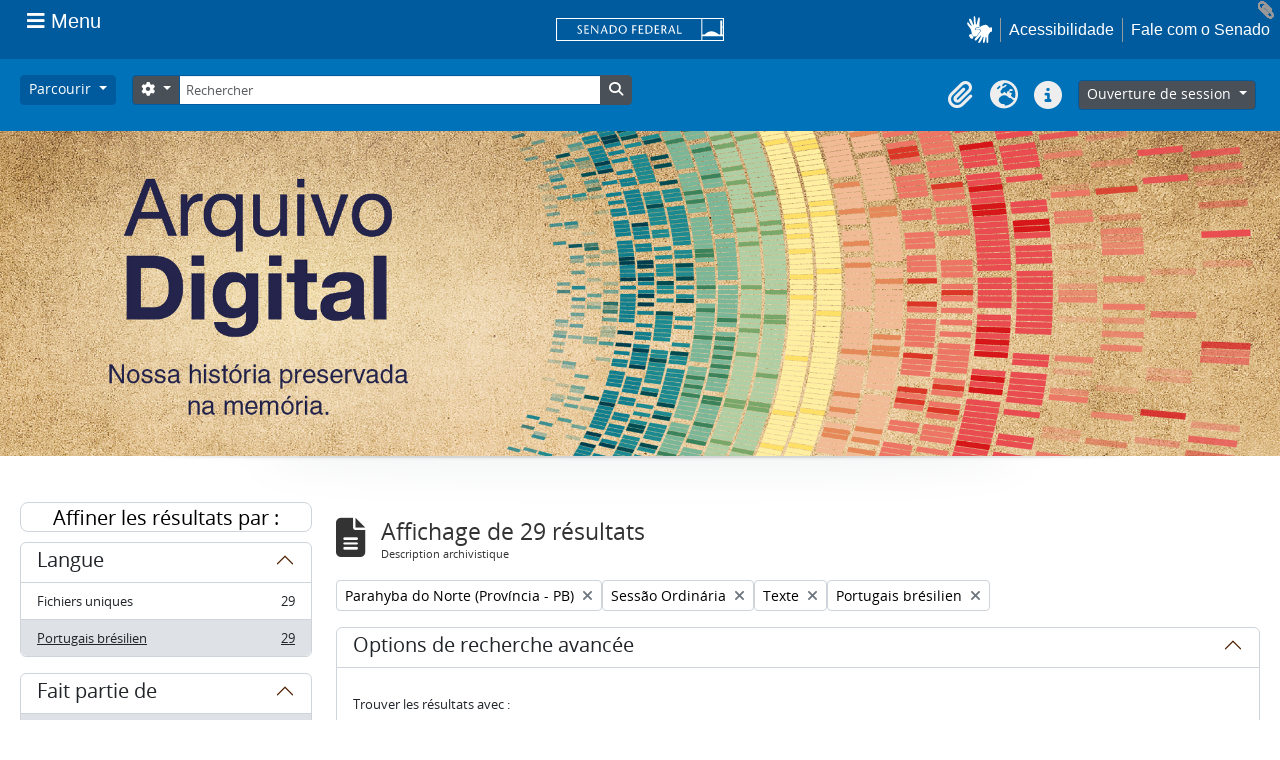

--- FILE ---
content_type: text/html; charset=utf-8
request_url: https://atom.senado.leg.br/index.php/informationobject/browse?places=678&sort=lastUpdated&subjects=1581&sf_culture=fr&languages=pt_BR&mediatypes=137&showAdvanced=1&topLod=0&sortDir=asc
body_size: 46704
content:
<!DOCTYPE html>
<html lang="fr" dir="ltr">
  <head>
    <meta charset="utf-8">
    <meta name="viewport" content="width=device-width, initial-scale=1">
    <title>Information object browse - AtoM Senado</title>
        <link rel="shortcut icon" href="/favicon.ico">
    <script defer src="/dist/js/vendor.bundle.51cf3c3989802bda6211.js"></script><script defer src="/dist/js/arSenadoThemaB5Plugin.bundle.cf1a05e3ac941e811123.js"></script><link href="/dist/css/arSenadoThemaB5Plugin.bundle.045c06b1e12e78b7fc46.css" rel="stylesheet">
      </head>
  <body class="d-flex flex-column min-vh-100 informationobject browse">
        <!-- componente navbar-senado -->
<!-- Google tag (gtag.js) -->
<script async src="
https://www.googletagmanager.com/gtag/js?id=G-CW3ZH25XMK"></script>
<script>
  window.dataLayer = window.dataLayer || [];
  function gtag() { dataLayer.push(arguments); }
  gtag('js', new Date());
  gtag('config', 'G-CW3ZH25XMK');
</script>
<div id="sf-partial-header">
  <header>
<div id="header-institucional">
  <!--  navbar global-->
  <div class="sf-wrapper">
    <nav class="Triad navbar_global">
      <div>
       <button class="btn btn-lg btn-secondary js-sidebar-action sf-style-btn-menu" id="jstoggle" type="button" style="font-family: revert;">
          <i class="fas fa-bars"></i>
          <span class="u-hideLower title-n"> Menu</span>
        </button>
      </div>

      <div>
         <a class="navbar_global-brand sf-navbar-logo" href="https://www.senado.leg.br/" title="Senado Federal">
      <div id="sf-logo-senado" alt="Title"></div>
      </div>

      <div>
        <a id="sf-icon-hands-mobile" role="button" title="acessibilidade" class="js-vlibras u-hideUpper sf-icon-hands-mobile "></a>
        <a class="btn btn-lg btn-secondary u-hideUpper sf-style-phone-mobile"
          href="http://www12.senado.gov.br/institucional/falecomosenado">
          <i class="fas fa-phone"></i>
        </a>
          <div class="Rail Rail--fenced u-hideLower">
            <a class="js-vlibras" role="button" title="acessibilidade">
              <img src="/plugins/arSenadoThemaB5Plugin/images/senado/hands.svg" width="25px">
            </a>
            <a class="link link-deep"
            href="https://www12.senado.leg.br/institucional/responsabilidade-social/acessibilidade/pages/acessibilidade-no-portal-do-senado">Acessibilidade</a>
            <a class="link link-deep" href="http://www12.senado.gov.br/institucional/falecomosenado">Fale com o Senado</a>
          </div>
      </div>
    </nav>
  </div>

  <!-- sidebar -->
  <div class="sf-wrapper">
    <aside class="sidebar" style="visibility: hidden;">
      <div class="title mb-2 py-3 text-center border-bottom">MENU</div>
        <div class="sidebar-menu">
          <div class="sidebar-branch">
            <div class="sidebar-toggle" aria-haspopup="true" aria-expanded="false" tabindex="0">Institucional
            </div>

            <!-- sub-menu 1 -->
            <div class="sidebar-wrapper">
              <div class="sidebar-menu">

                <div class="sidebar-title">
                  <a class="link link-light--tertiary" href="https://www12.senado.leg.br/institucional">
                  Institucional
                  </a>
                </div>

              <!-- Sobre o Senado -->
                <div class="sidebar-branch">
                  <div class="sidebar-toggle" aria-haspopup="true" aria-expanded="false" tabindex="0">
                    Sobre o Senado
                </div>
                  <div class="sidebar-wrapper">
                    <div class="sidebar-menu">
                      <div class="sidebar-title">Sobre o Senado</div>
                      <a class="sidebar-leaf link link-light--tertiary" href="https://www12.senado.leg.br/institucional/sobre-atividade">Atribuições</a>
                      <a class="sidebar-leaf link link-light--tertiary" href="https://www12.senado.leg.br/institucional/sobre-atividade">Composição</a>
                      <a class="sidebar-leaf link link-light--tertiary" href="https://www12.senado.leg.br/institucional/estrutura">Estrutura Administrativa</a>
                      <a class="sidebar-leaf link link-light--tertiary" href="https://www12.senado.leg.br/institucional/sobre-atividade">Funcionamento</a>
                      <a class="sidebar-leaf link link-light--tertiary" href="https://www12.senado.leg.br/institucional/documentos/sobre-o-senado/historia">História</a>
                      <a class="sidebar-leaf link link-light--tertiary" href="https://www12.senado.leg.br/institucional/responsabilidade-social">Responsabilidade Social</a>
                      <a class="sidebar-leaf link link-light--tertiary" href="https://www2.congressonacional.leg.br/visite">Visite o Senado</a>
                    </div>
                  </div>
                </div>

                <!-- Fale com o Senado -->
                <div class="sidebar-branch">
                  <div class="sidebar-toggle" aria-haspopup="true" aria-expanded="false" tabindex="0">
                    Fale com o Senado
                  </div>
                  <div class="sidebar-wrapper">
                    <div class="sidebar-menu">
                      <div class="sidebar-title">
                      <a class="link link-light--tertiary"
                        href="https://www12.senado.leg.br/institucional/falecomosenado">Fale com o Senado</a>
                      </div>
                      <a class="sidebar-leaf link link-light--tertiary" href="https://www.senado.leg.br/transparencia/LAI/secrh/parla_inter.pdf">Contato dos Senadores</a>
                      <a class="sidebar-leaf link link-light--tertiary" href="https://www12.senado.leg.br/institucional/falecomosenado">Contatosdo Senado</a>
                      <a class="sidebar-leaf link link-light--tertiary" href="https://www.senado.leg.br/transparencia/LAI/secrh/diretores_inter.pdf">Diretorese Coordenadores</a>
                      <a class="sidebar-leaf link link-light--tertiary" href="https://www12.senado.leg.br/transparencia/formtransparencia">Leide Acesso à Informação</a>
                      <a class="sidebar-leaf link link-light--tertiary" href="https://www12.senado.leg.br/institucional/ouvidoria">Ouvidoria</a>
                      <a class="sidebar-leaf link link-light--tertiary" href="https://www12.senado.leg.br/perguntas-frequentes">PerguntasFrequentes</a>
                      <a class="sidebar-leaf link link-light--tertiary" href="https://www12.senado.leg.br/institucional/redes-sociais">Redes Sociais</a>
                    </div>
                  </div>
                </div>

                <!-- Páginas Institucionais -->
                <div class="sidebar-branch">
                  <div class="sidebar-toggle" aria-haspopup="true" aria-expanded="false" tabindex="0">Páginas Institucionais</div>
                  <div class="sidebar-wrapper">
                    <div class="sidebar-menu">
                      <div class="sidebar-title">Páginas Institucionais</div>
                      <a class="sidebar-leaf link link-light--tertiary" href="https://www12.senado.leg.br/institucional/responsabilidade-social/acessibilidade">Acessibilidade</a>
                      <a class="sidebar-leaf link link-light--tertiary" href="https://www12.senado.leg.br/institucional/eventos">Agendade Eventos</a>
                      <a class="sidebar-leaf link link-light--tertiary" href="https://www12.senado.leg.br/institucional/arquivo">Arquivo</a>
                      <a class="sidebar-leaf link link-light--tertiary" href="https://www12.senado.leg.br/institucional/biblioteca">Biblioteca</a>
                      <a class="sidebar-leaf link link-light--tertiary" href="https://www12.senado.leg.br/institucional/datasenado">DataSenado</a>
                      <a class="sidebar-leaf link link-light--tertiary" href="https://www12.senado.leg.br/institucional/delegacia-virtual">Delegacia Virtual</a>
                      <a class="sidebar-leaf link link-light--tertiary" href="https://www12.senado.leg.br/institucional/responsabilidade-social/equidade">Equidade</a>
                      <a class="sidebar-leaf link link-light--tertiary" href="https://www12.senado.leg.br/institucional/escoladegoverno">Escolade Governo</a>
                      <a class="sidebar-leaf link link-light--tertiary" href="https://livraria.senado.leg.br/">Livraria</a>
                      <a class="sidebar-leaf link link-light--tertiary" href="https://www12.senado.leg.br/institucional/museu">Museu</a>
                      <a class="sidebar-leaf link link-light--tertiary" href="https://www12.senado.leg.br/institucional/omv">Observatório da Mulher</a>
                      <a class="sidebar-leaf link link-light--tertiary" href="https://www12.senado.leg.br/institucional/ouvidoria">Ouvidoria</a>
                      <a class="sidebar-leaf link link-light--tertiary" href="https://www12.senado.leg.br/institucional/presidencia">Presidência</a>
                      <a class="sidebar-leaf link link-light--tertiary" href="https://www12.senado.leg.br/institucional/procuradoria">Procuradoria da Mulher</a>
                      <a class="sidebar-leaf link link-light--tertiary" href="https://www12.senado.leg.br/institucional/sis">SIS/Saúde</a>
                      <a class="sidebar-leaf link link-light--tertiary" href="https://www12.senado.leg.br/institucional/responsabilidade-social/sustentabilidade">Sustentabilidade</a>
                    </div>
                  </div>
                </div>

                <!-- Serviços -->
                <div class="sidebar-branch">
                  <div class="sidebar-toggle" aria-haspopup="true" aria-expanded="false" tabindex="0">Serviços</div>
                  <div class="sidebar-wrapper">
                    <div class="sidebar-menu">
                      <div class="sidebar-title">Serviços</div>
                      <a class="sidebar-leaf link link-light--tertiary" href="https://www12.senado.leg.br/institucional/carta-de-servicos">Carta de Serviços</a>
                      <a class="sidebar-leaf link link-light--tertiary" href="https://www.senado.leg.br/senado/hotsites/guialocalizacaosenado/index.html">Guia de Localização</a>
                      <a class="sidebar-leaf link link-light--tertiary" href="https://www12.senado.leg.br/institucional/pessoas/pessoas">Página Pessoas</a>
                      <a class="sidebar-leaf link link-light--tertiary" href="https://www12.senado.leg.br/jovemsenador">Programa Jovem Senador</a>
                      <a class="sidebar-leaf link link-light--tertiary" href="https://www12.senado.leg.br/institucional/estagio">Programa de Estágio</a>
                    </div>
                  </div>
                </div>
              </div>
            </div>
          </div>

          <div class="sidebar-branch">
                  <div class="sidebar-toggle" aria-haspopup="true" aria-expanded="false" tabindex="0">Senadores</div>
                  <div class="sidebar-wrapper">
                     <div class="sidebar-menu">
                        <div class="sidebar-title">
                           <a class="link link-light--tertiary" href="https://www25.senado.leg.br/web/senadores">Senadores</a>
                        </div>
                        <div class="sidebar-branch">
                           <div class="sidebar-toggle" aria-haspopup="true" aria-expanded="false" tabindex="0">Legislatura Atual</div>
                           <div class="sidebar-wrapper">
                              <div class="sidebar-menu">
                                 <div class="sidebar-title">
                                  <a class="link link-light--tertiary" href="https://www25.senado.leg.br/web/senadores">Legislatura Atual</a>
                                 </div>
                                 <a class="sidebar-leaf link link-light--tertiary" href="https://www25.senado.leg.br/web/senadores/em-exercicio">Senadores em Exercício</a>
                                 <a class="sidebar-leaf link link-light--tertiary" href="https://www25.senado.leg.br/web/senadores/comissao-diretora">Comissão Diretora</a>
                                 <a class="sidebar-leaf link link-light--tertiary" href="https://www25.senado.leg.br/web/senadores/liderancas-parlamentares">Lideranças Parlamentares</a>
                                 <a class="sidebar-leaf link link-light--tertiary" href="https://www25.senado.leg.br/web/senadores/fora-de-exercicio">Senadores Fora de Exercício</a>
                              </div>
                           </div>
                        </div>
                        <a class="sidebar-leaf link link-light--tertiary" href="https://www25.senado.leg.br/web/senadores/legislaturas-anteriores">Legislaturas Anteriores</a>
                        <div class="sidebar-branch">
                           <div class="sidebar-toggle" aria-haspopup="true" aria-expanded="false" tabindex="0">Presidentes</div>
                           <div class="sidebar-wrapper">
                              <div class="sidebar-menu">
                                 <div class="sidebar-title">
                                 <a class="link link-light--tertiary" href="https://www25.senado.leg.br/web/senadores/presidentes">Presidentes</a>
                                 </div>
                                 <a class="sidebar-leaf link link-light--tertiary" href="https://www25.senado.leg.br/web/senadores/presidentes/imperio">Império (1826-1889)</a>
                                 <a class="sidebar-leaf link link-light--tertiary" href="https://www25.senado.leg.br/web/senadores/republica-velha">República Velha (1889 - 1930)</a>
                                 <a class="sidebar-leaf link link-light--tertiary" href="https://www25.senado.leg.br/web/senadores/pos-1930">Pós-1930</a>
                                 <a class="sidebar-leaf link link-light--tertiary" href="https://www25.senado.leg.br/web/senadores/pos-1964">Pós-1964</a>
                                 <a class="sidebar-leaf link link-light--tertiary" href="https://www25.senado.leg.br/web/senadores/nova-republica">Nova República</a>
                              </div>
                           </div>
                        </div>
                        <div class="sidebar-branch">
                           <div class="sidebar-toggle" aria-haspopup="true" aria-expanded="false" tabindex="0">Mais</div>
                           <div class="sidebar-wrapper">
                              <div class="sidebar-menu">
                                <div class="sidebar-title">Mais</div>
                                 <a class="sidebar-leaf link link-light--tertiary" href="https://www25.senado.leg.br/web/senadores/posse">Posse de Senadores</a>
                                 <a class="sidebar-leaf link link-light--tertiary" href="https://www12.senado.leg.br/dados-abertos">Dados Abertos</a>
                                 <a class="sidebar-leaf link link-light--tertiary" href="https://www12.senado.leg.br/perguntas-frequentes">Perguntas Frequentes</a>
                              </div>
                           </div>
                        </div>
                     </div>
                  </div>
               </div>
               <div class="sidebar-branch">
                  <div class="sidebar-toggle" aria-haspopup="true" aria-expanded="false" tabindex="0">Atividade Legislativa</div>
                  <div class="sidebar-wrapper">
                     <div class="sidebar-menu">
                        <div class="sidebar-title">
                        <a class="link link-light--tertiary" href="https://www25.senado.leg.br/web/atividade">Atividade Legislativa</a>
                        </div>
                        <div class="sidebar-branch">
                           <div class="sidebar-toggle" aria-haspopup="true" aria-expanded="false" tabindex="0">Plenário</div>
                           <div class="sidebar-wrapper">
                              <div class="sidebar-menu">
                                 <div class="sidebar-title">
                                 <a class="link link-light--tertiary" href="https://www25.senado.leg.br/web/atividade/sessao-plenaria">Plenário</a>
                                 </div>
                                 <a class="sidebar-leaf link link-light--tertiary" href="https://www25.senado.leg.br/web/atividade/sessao-plenaria">Sessão Plenária</a>
                                 <a class="sidebar-leaf link link-light--tertiary" href="https://www.senado.leg.br/atividade/plenario/ordemdodia">Ordem do Dia</a>
                                 <a class="sidebar-leaf link link-light--tertiary" href="https://legis.senado.leg.br/diarios/ver">Diários</a>
                                 <a class="sidebar-leaf link link-light--tertiary" href="https://www25.senado.leg.br/web/atividade/pronunciamentos">Pronunciamentos</a>
                              </div>
                           </div>
                        </div>
                        <div class="sidebar-branch">
                           <div class="sidebar-toggle" aria-haspopup="true" aria-expanded="false" tabindex="0">Comissões</div>
                           <div class="sidebar-wrapper">
                              <div class="sidebar-menu">
                                 <div class="sidebar-title">
                                 <a class="link link-light--tertiary" href="https://legis.senado.leg.br/comissoes">Comissões</a>
                                 </div>
                                 <a class="sidebar-leaf link link-light--tertiary" href="https://legis.senado.leg.br/comissoes">Agenda</a>
                                 <a class="sidebar-leaf link link-light--tertiary" href="https://legis.senado.leg.br/comissoes">Senado</a>
                                 <a class="sidebar-leaf link link-light--tertiary" href="https://legis.senado.leg.br/comissoes">Congresso</a>
                                 <a class="sidebar-leaf link link-light--tertiary" href="https://legis.senado.leg.br/comissoes/pesquisa_comissao">Pesquisar Comissões</a>
                              </div>
                           </div>
                        </div>
                        <div class="sidebar-branch">
                           <div class="sidebar-toggle" aria-haspopup="true" aria-expanded="false" tabindex="0">Projetos e Matérias</div>
                           <div class="sidebar-wrapper">
                              <div class="sidebar-menu">
                                 <div class="sidebar-title">Projetos e Matérias</div>
                                 <a class="sidebar-leaf link link-light--tertiary" href="https://www25.senado.leg.br/web/atividade/materias">Pesquisas</a>
                                 <a class="sidebar-leaf link link-light--tertiary" href="https://www25.senado.leg.br/web/atividade/materias/acompanhamento/minhas-materias">Acompanhamento de Matérias</a>
                              </div>
                           </div>
                        </div>
                        <div class="sidebar-branch">
                           <div class="sidebar-toggle" aria-haspopup="true" aria-expanded="false" tabindex="0">Informações
                              Legislativas
                           </div>
                           <div class="sidebar-wrapper">
                              <div class="sidebar-menu">
                                 <div class="sidebar-title">Informações Legislativas</div>
                                 <a class="sidebar-leaf link link-light--tertiary" href="https://www25.senado.leg.br/web/atividade/relatorios-mensais">Relatórios Mensais</a>
                                 <a class="sidebar-leaf link link-light--tertiary" href="https://www25.senado.leg.br/web/atividade/relatorio-da-presidencia">Relatórios da Presidência</a>
                                 <a class="sidebar-leaf link link-light--tertiary" href="https://www9.senado.gov.br/QvAJAXZfc/opendoc.htm?document=senado%2Fpainel%20legislativo.qvw&amp;host=QVS%40www9&amp;anonymous=true">Estatísticas</a>
                                 <a class="sidebar-leaf link link-light--tertiary" href="https://www25.senado.leg.br/web/atividade/autoridades">Autoridades</a>
                                 <a class="sidebar-leaf link link-light--tertiary" href="https://www25.senado.leg.br/web/atividade/relatorios-legislativos/covid-19">Enfrentamento ao Coronavírus</a>
                                 <a class="sidebar-leaf link link-light--tertiary" href="https://www12.senado.leg.br/institucional/falecomosenado/processo-legislativo">Atendimento ao Usuário</a>
                              </div>
                           </div>
                        </div>
                        <a class="sidebar-leaf link link-light--tertiary" href="https://www25.senado.leg.br/web/atividade/legislacao">Legislação</a>
                        <a class="sidebar-leaf link link-light--tertiary" href="https://www25.senado.leg.br/web/atividade/conselhos">Órgãos do parlamento</a>
                        <div class="sidebar-branch">
                           <div class="sidebar-toggle" aria-haspopup="true" aria-expanded="false" tabindex="0">Mais</div>
                           <div class="sidebar-wrapper">
                              <div class="sidebar-menu">
                                 <div class="sidebar-title">Mais</div>
                                 <a class="sidebar-leaf link link-light--tertiary" href="https://www25.senado.leg.br/web/atividade/autoridades">Autoridades</a>
                                 <a class="sidebar-leaf link link-light--tertiary" href="https://www25.senado.leg.br/web/atividade/simplificou">Simplificou</a>
                                 <a class="sidebar-leaf link link-light--tertiary" href="https://www12.senado.leg.br/perguntas-frequentes">Perguntas Frequentes</a>
                                 <a class="sidebar-leaf link link-light--tertiary" href="https://www12.senado.leg.br/institucional/sobre-atividade">Entenda a Atividade Legislativa</a>
                              </div>
                           </div>
                        </div>
                     </div>
                  </div>
               </div>
               <div class="sidebar-branch">
                  <div class="sidebar-toggle" aria-haspopup="true" aria-expanded="false" tabindex="0">Comunicação</div>
                  <div class="sidebar-wrapper">
                     <div class="sidebar-menu">
                        <div class="sidebar-title">Comunicação</div>
                        <a class="sidebar-leaf link link-light--tertiary" href="http://www12.senado.leg.br/noticias">Senado Notícias</a>
                        <a class="sidebar-leaf link link-light--tertiary" href="http://www12.senado.leg.br/radio">Rádio Senado</a>
                        <a class="sidebar-leaf link link-light--tertiary" href="http://www12.senado.leg.br/tv">TV Senado</a>
                        <a class="sidebar-leaf link link-light--tertiary" href="http://www12.senado.leg.br/multimidia">Senado Multimídia</a>
                        <a class="sidebar-leaf link link-light--tertiary" href="http://www12.senado.leg.br/verifica">Senado Verifica</a>
                        <a class="sidebar-leaf link link-light--tertiary" href="http://www12.senado.leg.br/fotos">Senado Fotos</a>
                        <a class="sidebar-leaf link link-light--tertiary" href="http://www12.senado.leg.br/assessoria-de-imprensa">Assessoria de Imprensa</a>
                     </div>
                  </div>
               </div>
               <div class="sidebar-branch">
                <div class="sidebar-toggle" aria-haspopup="true" aria-expanded="false" tabindex="0">Publicações</div>
                  <div class="sidebar-wrapper">
                     <div class="sidebar-menu">
                        <div class="sidebar-title">
                        <a class="link link-light--tertiary" href="https://www12.senado.leg.br/publicacoes">Publicações</a>
                        </div>
                        <div class="sidebar-branch">
                           <div class="sidebar-toggle" aria-haspopup="true" aria-expanded="false" tabindex="0">Publicações Oficiais</div>
                           <div class="sidebar-wrapper">
                              <div class="sidebar-menu">
                                <div class="sidebar-title">
                                  <a class="link link-light--tertiary" href="https://www12.senado.leg.br/publicacoes">Publicações Oficiais</a>
                                </div>
                                 <a class="sidebar-leaf link link-light--tertiary" href="https://legis.senado.leg.br/diarios/ver">Diários</a>
                                 <a class="sidebar-leaf link link-light--tertiary" href="http://www.senado.leg.br/atividade/const/constituicao-federal.asp">Constituição Federal</a>
                                 <a class="sidebar-leaf link link-light--tertiary" href="https://www25.senado.leg.br/web/atividade/regimento-interno">Regimento Interno</a>
                                 <a class="sidebar-leaf link link-light--tertiary" href="https://www25.senado.leg.br/web/atividade/relatorio-da-presidencia">Relatório da Presidência</a>
                                 <a class="sidebar-leaf link link-light--tertiary" href="https://www25.senado.leg.br/web/atividade/relatorios-mensais">Relatórios Mensais</a>
                                 <a class="sidebar-leaf link link-light--tertiary" href="http://www.senado.leg.br/publicacoes/anais/asp/PQ_Pesquisar.asp">Anais do Senado</a>
                              </div>
                           </div>
                        </div>
                            <a class="sidebar-leaf link link-light--tertiary" href="https://www12.senado.leg.br/publicacoes/estudos-legislativos/homeestudoslegislativos">Estudos Legislativos</a>
                            <a class="sidebar-leaf link link-light--tertiary" href="https://www12.senado.leg.br/orcamento/estudos-orcamentarios">Estudos Orçamentários</a>
                            <a class="sidebar-leaf link link-light--tertiary" href="https://www12.senado.leg.br/publicacoes/conselho-editorial-1">Conselho Editorial</a>
                            <a class="sidebar-leaf link link-light--tertiary" href="https://www12.senado.leg.br/ril">Revista de Informação Legislativa</a>
                        <div class="sidebar-branch">
                           <div class="sidebar-toggle" aria-haspopup="true" aria-expanded="false" tabindex="0">Mais</div>
                           <div class="sidebar-wrapper">
                              <div class="sidebar-menu">
                              <div class="sidebar-title">Mais</div>
                               <a class="sidebar-leaf link link-light--tertiary" href="https://www12.senado.leg.br/perguntas-frequentes">Perguntas Frequentes</a>
                              </div>
                           </div>
                        </div>
                     </div>
                  </div>
               </div>
               <div class="sidebar-branch">
                  <div class="sidebar-toggle" aria-haspopup="true" aria-expanded="false" tabindex="0">Orçamento</div>
                  <div class="sidebar-wrapper">
                     <div class="sidebar-menu">
                        <div class="sidebar-title">
                        <a class="link link-light--tertiary" href="https://www12.senado.leg.br/orcamento">Orçamento</a>
                        </div>
                        <a class="sidebar-leaf link link-light--tertiary" href="https://www12.senado.leg.br/orcamento/legislacao-orcamentaria">Legislação Orçamentária</a>
                        <a class="sidebar-leaf link link-light--tertiary" href="https://www12.senado.leg.br/orcamento/estudos-orcamentarios">Estudos Orçamentários</a>
                        <a class="sidebar-leaf link link-light--tertiary" href="https://www12.senado.leg.br/orcamento/sigabrasil">SIGA Brasil</a>
                        <a class="sidebar-leaf link link-light--tertiary" href="https://www12.senado.leg.br/orcamentofacil">Orçamento Fácil</a>
                        <a class="sidebar-leaf link link-light--tertiary" href="https://www25.senado.leg.br/web/congresso/legislacao-e-publicacoes/glossario-orcamentario">Glossário</a>
                        <a class="sidebar-leaf link link-light--tertiary" href="https://www12.senado.leg.br/perguntas-frequentes">Perguntas Frequentes</a>
                     </div>
                  </div>
               </div>
               <div class="sidebar-branch">
                <div class="sidebar-toggle" aria-haspopup="true" aria-expanded="false" tabindex="0">Transparência</div>
                  <div class="sidebar-wrapper">
                     <div class="sidebar-menu">
                        <div class="sidebar-title">
                        <a class="link link-light--tertiary" href="https://www12.senado.leg.br/transparencia">Transparência</a>
                        </div>
                          <a class="sidebar-leaf link link-light--tertiary" href="https://www25.senado.leg.br/web/transparencia/sen">Senadores</a>
                          <a class="sidebar-leaf link link-light--tertiary" href="https://www12.senado.leg.br/transparencia/prestacao-de-contas/transparencia-e-prestacao-de-contas">Prestação de Contas</a>
                          <a class="sidebar-leaf link link-light--tertiary" href="https://www12.senado.leg.br/transparencia/gestgov/HP-gestao-e-governanca">Gestão e Governança</a>
                          <a class="sidebar-leaf link link-light--tertiary" href="https://www12.senado.leg.br/transparencia/licitacoes-e-contratos/licitacoes-e-contratos">Licitações e Contratos</a>
                          <a class="sidebar-leaf link link-light--tertiary" href="https://www12.senado.leg.br/transparencia/rh/HP-recursos-humanos">Gestão de Pessoas</a>
                          <a class="sidebar-leaf link link-light--tertiary" href="https://www12.senado.leg.br/transparencia/orcamento-e-financas/orcamento-e-financas">Orçamento e Finanças</a>
                          <a class="sidebar-leaf link link-light--tertiary" href="https://www12.senado.leg.br/dados-abertos">Dados Abertos</a>
                        <div class="sidebar-branch">
                          <div class="sidebar-toggle" aria-haspopup="true" aria-expanded="false" tabindex="0">Mais</div>
                           <div class="sidebar-wrapper">
                              <div class="sidebar-menu">
                                 <div class="sidebar-title">Mais</div>
                                 <a class="sidebar-leaf link link-light--tertiary" href="https://www12.senado.leg.br/transparencia/sobre-1">Transparência Pública</a>
                                 <a class="sidebar-leaf link link-light--tertiary" href="https://www12.senado.leg.br/transparencia/leg/legislacao-relacionada">Legislação Relacionada</a>
                                 <a class="sidebar-leaf link link-light--tertiary" href="https://www12.senado.leg.br/transparencia/indice-de-transparencia-legislativa">Índice de Transparência</a>
                                 <a class="sidebar-leaf link link-light--tertiary" href="https://www12.senado.leg.br/perguntas-frequentes">Perguntas Frequentes</a>
                                 <a class="sidebar-leaf link link-light--tertiary" href="https://www12.senado.leg.br/transparencia/ctcs/conselho-de-transparencia">Conselho de Transparência</a>
                              </div>
                           </div>
                        </div>
                     </div>
                  </div>
               </div>
               <div class="sidebar-branch">
                  <div class="sidebar-toggle" aria-haspopup="true" aria-expanded="false" tabindex="0">e-Cidadania</div>
                  <div class="sidebar-wrapper">
                     <div class="sidebar-menu">
                        <div class="sidebar-title">
                          <a class="link link-light--tertiary" href="https://www12.senado.leg.br/ecidadania">e-Cidadania</a>
                        </div>
                        <a class="sidebar-leaf link link-light--tertiary" href="https://www12.senado.leg.br/ecidadania/sobre">Sobre</a>
                        <a class="sidebar-leaf link link-light--tertiary" href="https://www12.senado.leg.br/ecidadania/principalideia">Ideia Legislativa</a>
                        <a class="sidebar-leaf link link-light--tertiary" href="https://www12.senado.leg.br/ecidadania/principalaudiencia">Evento Interativo</a>
                        <a class="sidebar-leaf link link-light--tertiary" href="https://www12.senado.leg.br/ecidadania/principalmateria">Consulta Pública</a>
                        <a class="sidebar-leaf link link-light--tertiary" href="https://www12.senado.leg.br/ecidadania/oficinalegislativa">Oficina Legislativa</a>
                        <a class="sidebar-leaf link link-light--tertiary" href="https://www12.senado.leg.br/ecidadania/login">Entrar</a>
                        <div class="sidebar-branch">
                           <div class="sidebar-toggle" aria-haspopup="true" aria-expanded="false" tabindex="0">Mais</div>
                           <div class="sidebar-wrapper">
                              <div class="sidebar-menu">
                                 <div class="sidebar-title">Mais</div>
                                 <a class="sidebar-leaf link link-light--tertiary" href="https://www12.senado.leg.br/ecidadania/documentos/home/resultados">Relatórios</a>
                                 <a class="sidebar-leaf link link-light--tertiary" href="https://www12.senado.leg.br/ecidadania/termo">Termos de Uso</a>
                                 <a class="sidebar-leaf link link-light--tertiary" href="https://www12.senado.leg.br/ecidadania/validar-declaracao">Validação de Declaração</a>
                                 <a class="sidebar-leaf link link-light--tertiary" href="https://www.senado.gov.br/bi-arqs/Arquimedes/ecidadania/relatorio-simplificado-ingles-pdf.pdf">English</a>
                                 <a class="sidebar-leaf link link-light--tertiary" href="https://www.senado.gov.br/bi-arqs/Arquimedes/ecidadania/relatorio-simplificado-espanhol-pdf.pdf">Español</a>
                                 <a class="sidebar-leaf link link-light--tertiary" href="https://www12.senado.leg.br/ecidadania/avalie">Fale Conosco</a>
                                 <a class="sidebar-leaf link link-light--tertiary" href="https://www12.senado.leg.br/perguntas-frequentes">Perguntas Frequentes</a>
                              </div>
                           </div>
                        </div>
                     </div>
                  </div>
               </div>
               <div class="border-top my-2"></div>
                        <a class="sidebar-leaf link link-light--tertiary u-fontNormal" href="https://www12.senado.leg.br/institucional/presidencia">Presidência</a>
                        <a class="sidebar-leaf link link-light--tertiary u-fontNormal" href="https://www12.senado.leg.br/institucional/ouvidoria">Ouvidoria</a>
                        <a class="sidebar-leaf link link-light--tertiary u-fontNormal" href="https://www12.senado.leg.br/institucional/procuradoria">Procuradoria da Mulher</a>
                        <a class="sidebar-leaf link link-light--tertiary u-fontNormal" href="https://www12.senado.leg.br/institucional/omv">Observatório da Mulher</a>
                        <a class="sidebar-leaf link link-light--tertiary u-fontNormal" href="https://www12.senado.leg.br/interlegis">Interlegis</a>
                        <a class="sidebar-leaf link link-light--tertiary u-fontNormal" href="https://www12.senado.leg.br/ifi">Instituição Fiscal Independente</a>
                 <div class="border-top my-2"></div>
                       <a class="sidebar-leaf link link-light--tertiary" href="https://www12.senado.leg.br/institucional/falecomosenado">Fale com o Senado</a>
                       <a class="sidebar-leaf link link-light--tertiary" href="https://www12.senado.leg.br/transparencia/formtransparencia">Acesso à Informação</a>
                       <a class="sidebar-leaf link link-light--tertiary" href="https://www12.senado.leg.br/institucional/carta-de-servicos">Carta de Serviços</a>
                       <a class="sidebar-leaf link link-light--tertiary" href="https://www12.senado.leg.br/institucional/redes-sociais">Redes Sociais</a>
                       <a class="sidebar-leaf link link-light--tertiary" href="https://www12.senado.leg.br/institucional/documentos/politica-de-uso-do-portal-do-senado-federal">Política de uso</a>
                <div class="border-top my-2"></div>
                <div class="Rail Rail--fenced">
                       <a class="sidebar-leaf link link-light--tertiary" href="https://www12.senado.leg.br/institucional/carta-de-servicos/en/carta-de-servicos">English</a>
                       <a class="sidebar-leaf link link-light--tertiary" href="https://www12.senado.leg.br/institucional/carta-de-servicos/fr/carta-de-servicos">Français</a>
                       <a class="sidebar-leaf link link-light--tertiary" href="https://www12.senado.leg.br/institucional/carta-de-servicos/es/carta-de-servicos">Español</a>
               </div>
               <div class="border-top my-2"></div>
                      <a class="sidebar-leaf link link-light--tertiary" href="https://intranet.senado.leg.br/"><i class="fas fa-lock mr-1"></i>&nbsp;Intranet</a>
            </div>
         </aside>
      </div>
   </div>
</header>
</div></div>

<div class="visually-hidden-focusable p-3 border-bottom">
  <a class="btn btn-sm btn-secondary" href="#main-column">
    Skip to main content  </a>
</div>




<header id="top-bar" class="navbar navbar-expand-lg navbar-atom" role="navigation"
  aria-label="Main navigation">
  <div class="container-fluid">
        <button class="navbar-toggler atom-btn-secondary my-2 me-1 px-1" type="button" data-bs-toggle="collapse"
      data-bs-target="#navbar-content" aria-controls="navbar-content" aria-expanded="false">
      <i class="fas fa-2x fa-fw fa-bars" data-bs-toggle="tooltip" data-bs-placement="bottom"
        title="Toggle navigation" aria-hidden="true">
      </i>
      <span class="visually-hidden">Toggle navigation</span>
    </button>
    <div class="collapse navbar-collapse flex-wrap justify-content-end me-1" id="navbar-content">
      <div class="d-flex flex-wrap flex-lg-nowrap flex-grow-1">
        <div class="dropdown my-2 me-3">
  <button class="btn btn-sm atom-btn-secondary dropdown-toggle" type="button" id="browse-menu" data-bs-toggle="dropdown" aria-expanded="false">
    Parcourir  </button>
  <ul class="dropdown-menu mt-2" aria-labelledby="browse-menu">
    <li>
      <h6 class="dropdown-header">
        Parcourir      </h6>
    </li>
                  <li id="node_Como pesquisar no Arquivo Senado">
          <a class="dropdown-item" href="/como-pesquisar-no-arquivo-senado" title="Como pesquisar">Como pesquisar</a>        </li>
                        <li id="node_Histórico do Senado">
          <a class="dropdown-item" href="https://atom.senado.leg.br/index.php/hist-rico-do-senado" title="Histórico do Senado">Histórico do Senado</a>        </li>
                        <li id="node_Aspectos Técnicos">
          <a class="dropdown-item" href="https://atom.senado.leg.br/index.php/aspectos-t-cnicos" title="Aspectos Técnicos">Aspectos Técnicos</a>        </li>
                        <li id="node_browseInformationObjects">
          <a class="dropdown-item" href="/index.php/informationobject/browse" title="Descriptions archivistiques">Descriptions archivistiques</a>        </li>
                        <li id="node_browseDigitalObjects">
          <a class="dropdown-item" href="/index.php/informationobject/browse?view=card&amp;onlyMedia=1&amp;topLod=0" title="Documents numériques">Documents numériques</a>        </li>
                        <li id="node_browseActors">
          <a class="dropdown-item" href="/index.php/actor/browse" title="Notices d&#039;autorité">Notices d&#039;autorité</a>        </li>
                        <li id="node_browseRepositories">
          <a class="dropdown-item" href="/index.php/repository/browse" title="Services d&#039;archives">Services d&#039;archives</a>        </li>
                        <li id="node_browseFunctions">
          <a class="dropdown-item" href="/index.php/function/browse" title="Fonctions">Fonctions</a>        </li>
                        <li id="node_browseSubjects">
          <a class="dropdown-item" href="/index.php/taxonomy/index/id/35" title="Sujets">Sujets</a>        </li>
                        <li id="node_browsePlaces">
          <a class="dropdown-item" href="/index.php/taxonomy/index/id/42" title="Lieux">Lieux</a>        </li>
            </ul>
</div>
        <form
  id="search-box"
  class="d-flex flex-grow-1 my-2"
  role="search"
  action="/index.php/informationobject/browse">
  <h2 class="visually-hidden">Rechercher</h2>
  <input type="hidden" name="topLod" value="0">
  <input type="hidden" name="sort" value="relevance">
  <div class="input-group flex-nowrap">
    <button
      id="search-box-options"
      class="btn btn-sm atom-btn-secondary dropdown-toggle"
      type="button"
      data-bs-toggle="dropdown"
      data-bs-auto-close="outside"
      aria-expanded="false">
      <i class="fas fa-cog" aria-hidden="true"></i>
      <span class="visually-hidden">Search options</span>
    </button>
    <div class="dropdown-menu mt-2" aria-labelledby="search-box-options">
              <div class="px-3 py-2">
          <div class="form-check">
            <input
              class="form-check-input"
              type="radio"
              name="repos"
              id="search-realm-global"
              checked
              value>
            <label class="form-check-label" for="search-realm-global">
              Recherche générale            </label>
          </div>
                            </div>
        <div class="dropdown-divider"></div>
            <a class="dropdown-item" href="/index.php/informationobject/browse?showAdvanced=1&topLod=0">
        Recherche avancée      </a>
    </div>
    <input
      id="search-box-input"
      class="form-control form-control-sm dropdown-toggle"
      type="search"
      name="query"
      autocomplete="off"
      value=""
      placeholder="Rechercher"
      data-url="/index.php/search/autocomplete"
      data-bs-toggle="dropdown"
      aria-label="Rechercher"
      aria-expanded="false">
    <ul id="search-box-results" class="dropdown-menu mt-2" aria-labelledby="search-box-input"></ul>
    <button class="btn btn-sm atom-btn-secondary" type="submit">
      <i class="fas fa-search" aria-hidden="true"></i>
      <span class="visually-hidden">Search in browse page</span>
    </button>
  </div>
</form>
      </div>
      <div class="d-flex flex-nowrap flex-column flex-lg-row align-items-strech align-items-lg-center">
        <ul class="navbar-nav mx-lg-2">
                    <li class="nav-item dropdown d-flex flex-column">
  <a
    class="nav-link dropdown-toggle d-flex align-items-center p-0"
    href="#"
    id="clipboard-menu"
    role="button"
    data-bs-toggle="dropdown"
    aria-expanded="false"
    data-total-count-label="records added"
    data-alert-close="Fermer"
    data-load-alert-message="Une erreur s'est produite lors du chargement du contenu du presse-papier."
    data-export-alert-message="Le presse-papier est vide pour ce type d'entité."
    data-export-check-url="/index.php/clipboard/exportCheck"
    data-delete-alert-message="Note : les éléments désélectionnés seront retirés du presse-papier lorsque la page sera actualisée. Vous pouvez les sélectionner à nouveau ou actualiser la page pour les retirer complètement. L'utilisation de l'aperçu d'impression actualisera également la page, les éléments désélectionnés seront donc perdus !">
    <i
      class="fas fa-2x fa-fw fa-paperclip px-0 px-lg-2 py-2"
      data-bs-toggle="tooltip"
      data-bs-placement="bottom"
      data-bs-custom-class="d-none d-lg-block"
      title="Presse-papier"
      aria-hidden="true">
    </i>
    <span class="d-lg-none mx-1" aria-hidden="true">
      Presse-papier    </span>
    <span class="visually-hidden">
      Presse-papier    </span>
  </a>
  <ul class="dropdown-menu dropdown-menu-end mb-2" aria-labelledby="clipboard-menu">
    <li>
      <h6 class="dropdown-header">
        Presse-papier      </h6>
    </li>
    <li class="text-muted text-nowrap px-3 pb-2">
      <span
        id="counts-block"
        data-information-object-label="Description archivistique"
        data-actor-object-label="Notice d'autorité"
        data-repository-object-label="Service d'archives">
      </span>
    </li>
                  <li id="node_clearClipboard">
          <a class="dropdown-item" href="/index.php/" title="Effacer toutes les sélections">Effacer toutes les sélections</a>        </li>
                        <li id="node_goToClipboard">
          <a class="dropdown-item" href="/index.php/clipboard/view" title="Aller au presse-papier">Aller au presse-papier</a>        </li>
                        <li id="node_loadClipboard">
          <a class="dropdown-item" href="/index.php/clipboard/load" title="Load clipboard">Load clipboard</a>        </li>
                        <li id="node_saveClipboard">
          <a class="dropdown-item" href="/index.php/clipboard/save" title="Save clipboard">Save clipboard</a>        </li>
            </ul>
</li>
                      <li class="nav-item dropdown d-flex flex-column">
  <a
    class="nav-link dropdown-toggle d-flex align-items-center p-0"
    href="#"
    id="language-menu"
    role="button"
    data-bs-toggle="dropdown"
    aria-expanded="false">
    <i
      class="fas fa-2x fa-fw fa-globe-europe px-0 px-lg-2 py-2"
      data-bs-toggle="tooltip"
      data-bs-placement="bottom"
      data-bs-custom-class="d-none d-lg-block"
      title="Langue"
      aria-hidden="true">
    </i>
    <span class="d-lg-none mx-1" aria-hidden="true">
      Langue    </span>
    <span class="visually-hidden">
      Langue    </span>  
  </a>
  <ul class="dropdown-menu dropdown-menu-end mb-2" aria-labelledby="language-menu">
    <li>
      <h6 class="dropdown-header">
        Langue      </h6>
    </li>
          <li>
        <a class="dropdown-item" href="/index.php/informationobject/browse?sf_culture=en&amp;places=678&amp;sort=lastUpdated&amp;subjects=1581&amp;languages=pt_BR&amp;mediatypes=137&amp;showAdvanced=1&amp;topLod=0&amp;sortDir=asc" title="English">English</a>      </li>
          <li>
        <a class="dropdown-item" href="/index.php/informationobject/browse?sf_culture=pt_BR&amp;places=678&amp;sort=lastUpdated&amp;subjects=1581&amp;languages=pt_BR&amp;mediatypes=137&amp;showAdvanced=1&amp;topLod=0&amp;sortDir=asc" title="Português do Brasil">Português do Brasil</a>      </li>
      </ul>
</li>
                    <li class="nav-item dropdown d-flex flex-column">
  <a
    class="nav-link dropdown-toggle d-flex align-items-center p-0"
    href="#"
    id="quick-links-menu"
    role="button"
    data-bs-toggle="dropdown"
    aria-expanded="false">
    <i
      class="fas fa-2x fa-fw fa-info-circle px-0 px-lg-2 py-2"
      data-bs-toggle="tooltip"
      data-bs-placement="bottom"
      data-bs-custom-class="d-none d-lg-block"
      title="Liens rapides"
      aria-hidden="true">
    </i>
    <span class="d-lg-none mx-1" aria-hidden="true">
      Liens rapides    </span> 
    <span class="visually-hidden">
      Liens rapides    </span>
  </a>
  <ul class="dropdown-menu dropdown-menu-end mb-2" aria-labelledby="quick-links-menu">
    <li>
      <h6 class="dropdown-header">
        Liens rapides      </h6>
    </li>
                  <li id="node_home">
          <a class="dropdown-item" href="/index.php/" title="Accueil">Accueil</a>        </li>
                        <li id="node_about">
          <a class="dropdown-item" href="/index.php/about" title="À propos">À propos</a>        </li>
                        <li id="node_privacy">
          <a class="dropdown-item" href="/index.php/privacy" title="Privacy Policy">Privacy Policy</a>        </li>
                        <li id="node_help">
          <a class="dropdown-item" href="http://docs.accesstomemory.org/" title="Aide">Aide</a>        </li>
                                                      <li id="node_Tamplate">
          <a class="dropdown-item" href="https://wiki.accesstomemory.org/Resources/CSV_templates" title="Tamplate">Tamplate</a>        </li>
            </ul>
</li>
        </ul>
              <div class="dropdown my-2">
    <button class="btn btn-sm atom-btn-secondary dropdown-toggle" type="button" id="user-menu" data-bs-toggle="dropdown" data-bs-auto-close="outside" aria-expanded="false">
      Ouverture de session    </button>
    <div class="dropdown-menu dropdown-menu-lg-end mt-2" aria-labelledby="user-menu">
      <div>
        <h6 class="dropdown-header">
          Avez-vous un compte ?        </h6>
      </div>
      <form class="mx-3 my-2" action="/index.php/user/login" method="post">        <input type="hidden" name="_csrf_token" value="682e3ba9bb17ac9d3e46b678ad753b6c" id="csrf_token" /><input type="hidden" name="next" value="https://atom.senado.leg.br/index.php/informationobject/browse?places=678&amp;sort=lastUpdated&amp;subjects=1581&amp;sf_culture=fr&amp;languages=pt_BR&amp;mediatypes=137&amp;showAdvanced=1&amp;topLod=0&amp;sortDir=asc" id="next" />        <div class="mb-3"><label class="form-label" for="email">Courriel<span aria-hidden="true" class="text-primary ms-1"><strong>*</strong></span><span class="visually-hidden">This field is required.</span></label><input type="text" name="email" class="form-control-sm form-control" id="email" /></div>        <div class="mb-3"><label class="form-label" for="password">Mot de passe<span aria-hidden="true" class="text-primary ms-1"><strong>*</strong></span><span class="visually-hidden">This field is required.</span></label><input type="password" name="password" class="form-control-sm form-control" autocomplete="off" id="password" /></div>        <button class="btn btn-sm atom-btn-secondary" type="submit">
          Ouverture de session        </button>
      </form>
    </div>
  </div>
      </div>
    </div>
  </div>
</header>
<a id="site-slogan-link" class="homepage-link-wrapper" href="/index.php/" title="
      
        
          
        
      
    "><div id="site-slogan" class="hero hero-img2 hero-lg hero-img-class" style="height:150px;">
      <div class="container">
        <div id="row-description" class="row">
          <!--  <a id="banner-desc" href="/index.php"
              style="border: 1px solid blue;
                min-height: 320px;
                margin-top: -50px;
                margin-left: -443px;
                margin-right: -473px;">
              <div hidden>
                Arquivo Senado
              </div>
              <div hidden>
                Senado Federal
              </div>
            </a> -->
        </div>
      </div>
    </div></a>

<!-- <div id="sf-search-bar" class="span12">
  <div id="search-bar" style="top: 425px !important;">
    <form
  id="search-box"
  class="d-flex flex-grow-1 my-2"
  role="search"
  action="/index.php/informationobject/browse">
  <h2 class="visually-hidden">Rechercher</h2>
  <input type="hidden" name="topLod" value="0">
  <input type="hidden" name="sort" value="relevance">
  <div class="input-group flex-nowrap">
    <button
      id="search-box-options"
      class="btn btn-sm atom-btn-secondary dropdown-toggle"
      type="button"
      data-bs-toggle="dropdown"
      data-bs-auto-close="outside"
      aria-expanded="false">
      <i class="fas fa-cog" aria-hidden="true"></i>
      <span class="visually-hidden">Search options</span>
    </button>
    <div class="dropdown-menu mt-2" aria-labelledby="search-box-options">
              <div class="px-3 py-2">
          <div class="form-check">
            <input
              class="form-check-input"
              type="radio"
              name="repos"
              id="search-realm-global"
              checked
              value>
            <label class="form-check-label" for="search-realm-global">
              Recherche générale            </label>
          </div>
                            </div>
        <div class="dropdown-divider"></div>
            <a class="dropdown-item" href="/index.php/informationobject/browse?showAdvanced=1&topLod=0">
        Recherche avancée      </a>
    </div>
    <input
      id="search-box-input"
      class="form-control form-control-sm dropdown-toggle"
      type="search"
      name="query"
      autocomplete="off"
      value=""
      placeholder="Rechercher"
      data-url="/index.php/search/autocomplete"
      data-bs-toggle="dropdown"
      aria-label="Rechercher"
      aria-expanded="false">
    <ul id="search-box-results" class="dropdown-menu mt-2" aria-labelledby="search-box-input"></ul>
    <button class="btn btn-sm atom-btn-secondary" type="submit">
      <i class="fas fa-search" aria-hidden="true"></i>
      <span class="visually-hidden">Search in browse page</span>
    </button>
  </div>
</form>
  </div>
</div> -->

<!--   <div class="bg-secondary text-white">
    <div class="container-xl py-1">
      AtoM Senado    </div>
  </div> -->
    
<div id="wrapper" class="container-xxl pt-3 flex-grow-1">
            <div class="row">
    <div id="sidebar" class="col-md-3">
      
    <h2 class="d-grid">
      <button
        class="btn btn-lg atom-btn-white collapsed text-wrap"
        type="button"
        data-bs-toggle="collapse"
        data-bs-target="#collapse-aggregations"
        aria-expanded="false"
        aria-controls="collapse-aggregations">
        Affiner les résultats par :      </button>
    </h2>

    <div class="collapse" id="collapse-aggregations">

      
      

<div class="accordion mb-3">
  <div class="accordion-item aggregation">
    <h2 class="accordion-header" id="heading-languages">
      <button
        class="accordion-button"
        type="button"
        data-bs-toggle="collapse"
        data-bs-target="#collapse-languages"
        aria-expanded="true"
        aria-controls="collapse-languages">
        Langue      </button>
    </h2>
    <div
      id="collapse-languages"
      class="accordion-collapse collapse show list-group list-group-flush"
      aria-labelledby="heading-languages">
      
          
              
        <a class="list-group-item list-group-item-action d-flex justify-content-between align-items-center text-break" href="/index.php/informationobject/browse?places=678&amp;sort=lastUpdated&amp;subjects=1581&amp;sf_culture=fr&amp;mediatypes=137&amp;showAdvanced=1&amp;topLod=0&amp;sortDir=asc" title="Fichiers uniques, 29 résultats29">Fichiers uniques<span class="visually-hidden">, 29 résultats</span><span aria-hidden="true" class="ms-3 text-nowrap">29</span></a>              
        <a class="list-group-item list-group-item-action d-flex justify-content-between align-items-center text-break active text-decoration-underline" href="/index.php/informationobject/browse?languages=pt_BR&amp;places=678&amp;sort=lastUpdated&amp;subjects=1581&amp;sf_culture=fr&amp;mediatypes=137&amp;showAdvanced=1&amp;topLod=0&amp;sortDir=asc" title="Portugais brésilien, 29 résultats29">Portugais brésilien<span class="visually-hidden">, 29 résultats</span><span aria-hidden="true" class="ms-3 text-nowrap">29</span></a>          </div>
  </div>
</div>

      

<div class="accordion mb-3">
  <div class="accordion-item aggregation">
    <h2 class="accordion-header" id="heading-collection">
      <button
        class="accordion-button collapsed"
        type="button"
        data-bs-toggle="collapse"
        data-bs-target="#collapse-collection"
        aria-expanded="false"
        aria-controls="collapse-collection">
        Fait partie de      </button>
    </h2>
    <div
      id="collapse-collection"
      class="accordion-collapse collapse list-group list-group-flush"
      aria-labelledby="heading-collection">
      
              <a class="list-group-item list-group-item-action d-flex justify-content-between align-items-center active text-decoration-underline" href="/index.php/informationobject/browse?places=678&amp;sort=lastUpdated&amp;subjects=1581&amp;sf_culture=fr&amp;languages=pt_BR&amp;mediatypes=137&amp;showAdvanced=1&amp;topLod=0&amp;sortDir=asc" title="Tout">Tout</a>          
              
        <a class="list-group-item list-group-item-action d-flex justify-content-between align-items-center text-break" href="/index.php/informationobject/browse?collection=442&amp;places=678&amp;sort=lastUpdated&amp;subjects=1581&amp;sf_culture=fr&amp;languages=pt_BR&amp;mediatypes=137&amp;showAdvanced=1&amp;topLod=0&amp;sortDir=asc" title="Câmara dos Senadores, 28 résultats28">Câmara dos Senadores<span class="visually-hidden">, 28 résultats</span><span aria-hidden="true" class="ms-3 text-nowrap">28</span></a>              
        <a class="list-group-item list-group-item-action d-flex justify-content-between align-items-center text-break" href="/index.php/informationobject/browse?collection=446&amp;places=678&amp;sort=lastUpdated&amp;subjects=1581&amp;sf_culture=fr&amp;languages=pt_BR&amp;mediatypes=137&amp;showAdvanced=1&amp;topLod=0&amp;sortDir=asc" title="Assembléia Geral, 1 résultats1">Assembléia Geral<span class="visually-hidden">, 1 résultats</span><span aria-hidden="true" class="ms-3 text-nowrap">1</span></a>          </div>
  </div>
</div>

                      
        
      

<div class="accordion mb-3">
  <div class="accordion-item aggregation">
    <h2 class="accordion-header" id="heading-names">
      <button
        class="accordion-button collapsed"
        type="button"
        data-bs-toggle="collapse"
        data-bs-target="#collapse-names"
        aria-expanded="false"
        aria-controls="collapse-names">
        Nom      </button>
    </h2>
    <div
      id="collapse-names"
      class="accordion-collapse collapse list-group list-group-flush"
      aria-labelledby="heading-names">
      
              <a class="list-group-item list-group-item-action d-flex justify-content-between align-items-center active text-decoration-underline" href="/index.php/informationobject/browse?places=678&amp;sort=lastUpdated&amp;subjects=1581&amp;sf_culture=fr&amp;languages=pt_BR&amp;mediatypes=137&amp;showAdvanced=1&amp;topLod=0&amp;sortDir=asc" title="Tout">Tout</a>          
              
        <a class="list-group-item list-group-item-action d-flex justify-content-between align-items-center text-break" href="/index.php/informationobject/browse?names=3201&amp;places=678&amp;sort=lastUpdated&amp;subjects=1581&amp;sf_culture=fr&amp;languages=pt_BR&amp;mediatypes=137&amp;showAdvanced=1&amp;topLod=0&amp;sortDir=asc" title="José Caetano da Silva Coutinho, 15 résultats15">José Caetano da Silva Coutinho<span class="visually-hidden">, 15 résultats</span><span aria-hidden="true" class="ms-3 text-nowrap">15</span></a>              
        <a class="list-group-item list-group-item-action d-flex justify-content-between align-items-center text-break" href="/index.php/informationobject/browse?names=3248&amp;places=678&amp;sort=lastUpdated&amp;subjects=1581&amp;sf_culture=fr&amp;languages=pt_BR&amp;mediatypes=137&amp;showAdvanced=1&amp;topLod=0&amp;sortDir=asc" title="José Teixeira da Matta Bacellar, 14 résultats14">José Teixeira da Matta Bacellar<span class="visually-hidden">, 14 résultats</span><span aria-hidden="true" class="ms-3 text-nowrap">14</span></a>              
        <a class="list-group-item list-group-item-action d-flex justify-content-between align-items-center text-break" href="/index.php/informationobject/browse?names=3757&amp;places=678&amp;sort=lastUpdated&amp;subjects=1581&amp;sf_culture=fr&amp;languages=pt_BR&amp;mediatypes=137&amp;showAdvanced=1&amp;topLod=0&amp;sortDir=asc" title="Comissão de Instrução Pública e Negócios Eclesiásticos, 13 résultats13">Comissão de Instrução Pública e Negócios Eclesiásticos<span class="visually-hidden">, 13 résultats</span><span aria-hidden="true" class="ms-3 text-nowrap">13</span></a>              
        <a class="list-group-item list-group-item-action d-flex justify-content-between align-items-center text-break" href="/index.php/informationobject/browse?names=21713&amp;places=678&amp;sort=lastUpdated&amp;subjects=1581&amp;sf_culture=fr&amp;languages=pt_BR&amp;mediatypes=137&amp;showAdvanced=1&amp;topLod=0&amp;sortDir=asc" title="Mesa Diretora do Senado da 1ª Sessão Ordinária da 2ª Legislatura, 12 résultats12">Mesa Diretora do Senado da 1ª Sessão Ordinária da 2ª Legislatura<span class="visually-hidden">, 12 résultats</span><span aria-hidden="true" class="ms-3 text-nowrap">12</span></a>              
        <a class="list-group-item list-group-item-action d-flex justify-content-between align-items-center text-break" href="/index.php/informationobject/browse?names=3223&amp;places=678&amp;sort=lastUpdated&amp;subjects=1581&amp;sf_culture=fr&amp;languages=pt_BR&amp;mediatypes=137&amp;showAdvanced=1&amp;topLod=0&amp;sortDir=asc" title="Bento Barroso Pereira, 11 résultats11">Bento Barroso Pereira<span class="visually-hidden">, 11 résultats</span><span aria-hidden="true" class="ms-3 text-nowrap">11</span></a>              
        <a class="list-group-item list-group-item-action d-flex justify-content-between align-items-center text-break" href="/index.php/informationobject/browse?names=3230&amp;places=678&amp;sort=lastUpdated&amp;subjects=1581&amp;sf_culture=fr&amp;languages=pt_BR&amp;mediatypes=137&amp;showAdvanced=1&amp;topLod=0&amp;sortDir=asc" title="Antônio Luiz Pereira da Cunha, 11 résultats11">Antônio Luiz Pereira da Cunha<span class="visually-hidden">, 11 résultats</span><span aria-hidden="true" class="ms-3 text-nowrap">11</span></a>              
        <a class="list-group-item list-group-item-action d-flex justify-content-between align-items-center text-break" href="/index.php/informationobject/browse?names=3765&amp;places=678&amp;sort=lastUpdated&amp;subjects=1581&amp;sf_culture=fr&amp;languages=pt_BR&amp;mediatypes=137&amp;showAdvanced=1&amp;topLod=0&amp;sortDir=asc" title="Comissão de Legislação, 10 résultats10">Comissão de Legislação<span class="visually-hidden">, 10 résultats</span><span aria-hidden="true" class="ms-3 text-nowrap">10</span></a>              
        <a class="list-group-item list-group-item-action d-flex justify-content-between align-items-center text-break" href="/index.php/informationobject/browse?names=3224&amp;places=678&amp;sort=lastUpdated&amp;subjects=1581&amp;sf_culture=fr&amp;languages=pt_BR&amp;mediatypes=137&amp;showAdvanced=1&amp;topLod=0&amp;sortDir=asc" title="José Inácio Borges, 9 résultats9">José Inácio Borges<span class="visually-hidden">, 9 résultats</span><span aria-hidden="true" class="ms-3 text-nowrap">9</span></a>              
        <a class="list-group-item list-group-item-action d-flex justify-content-between align-items-center text-break" href="/index.php/informationobject/browse?names=3255&amp;places=678&amp;sort=lastUpdated&amp;subjects=1581&amp;sf_culture=fr&amp;languages=pt_BR&amp;mediatypes=137&amp;showAdvanced=1&amp;topLod=0&amp;sortDir=asc" title="Nicolau Pereira de Campos Vergueiro, 9 résultats9">Nicolau Pereira de Campos Vergueiro<span class="visually-hidden">, 9 résultats</span><span aria-hidden="true" class="ms-3 text-nowrap">9</span></a>              
        <a class="list-group-item list-group-item-action d-flex justify-content-between align-items-center text-break" href="/index.php/informationobject/browse?names=3228&amp;places=678&amp;sort=lastUpdated&amp;subjects=1581&amp;sf_culture=fr&amp;languages=pt_BR&amp;mediatypes=137&amp;showAdvanced=1&amp;topLod=0&amp;sortDir=asc" title="Manuel Jacinto Nogueira da Gama, 8 résultats8">Manuel Jacinto Nogueira da Gama<span class="visually-hidden">, 8 résultats</span><span aria-hidden="true" class="ms-3 text-nowrap">8</span></a>          </div>
  </div>
</div>

      

<div class="accordion mb-3">
  <div class="accordion-item aggregation">
    <h2 class="accordion-header" id="heading-places">
      <button
        class="accordion-button"
        type="button"
        data-bs-toggle="collapse"
        data-bs-target="#collapse-places"
        aria-expanded="true"
        aria-controls="collapse-places">
        Lieu      </button>
    </h2>
    <div
      id="collapse-places"
      class="accordion-collapse collapse show list-group list-group-flush"
      aria-labelledby="heading-places">
      
              <a class="list-group-item list-group-item-action d-flex justify-content-between align-items-center" href="/index.php/informationobject/browse?sort=lastUpdated&amp;subjects=1581&amp;sf_culture=fr&amp;languages=pt_BR&amp;mediatypes=137&amp;showAdvanced=1&amp;topLod=0&amp;sortDir=asc" title="Tout">Tout</a>          
              
        <a class="list-group-item list-group-item-action d-flex justify-content-between align-items-center text-break" href="/index.php/informationobject/browse?places=451&amp;sort=lastUpdated&amp;subjects=1581&amp;sf_culture=fr&amp;languages=pt_BR&amp;mediatypes=137&amp;showAdvanced=1&amp;topLod=0&amp;sortDir=asc" title="Brazil (Império), 29 résultats29">Brazil (Império)<span class="visually-hidden">, 29 résultats</span><span aria-hidden="true" class="ms-3 text-nowrap">29</span></a>              
        <a class="list-group-item list-group-item-action d-flex justify-content-between align-items-center text-break active text-decoration-underline" href="/index.php/informationobject/browse?places=678&amp;sort=lastUpdated&amp;subjects=1581&amp;sf_culture=fr&amp;languages=pt_BR&amp;mediatypes=137&amp;showAdvanced=1&amp;topLod=0&amp;sortDir=asc" title="Parahyba do Norte (Província - PB), 29 résultats29">Parahyba do Norte (Província - PB)<span class="visually-hidden">, 29 résultats</span><span aria-hidden="true" class="ms-3 text-nowrap">29</span></a>              
        <a class="list-group-item list-group-item-action d-flex justify-content-between align-items-center text-break" href="/index.php/informationobject/browse?places=778&amp;sort=lastUpdated&amp;subjects=1581&amp;sf_culture=fr&amp;languages=pt_BR&amp;mediatypes=137&amp;showAdvanced=1&amp;topLod=0&amp;sortDir=asc" title="Município Neutro (Província- RJ), 29 résultats29">Município Neutro (Província- RJ)<span class="visually-hidden">, 29 résultats</span><span aria-hidden="true" class="ms-3 text-nowrap">29</span></a>              
        <a class="list-group-item list-group-item-action d-flex justify-content-between align-items-center text-break" href="/index.php/informationobject/browse?places=779&amp;sort=lastUpdated&amp;subjects=1581&amp;sf_culture=fr&amp;languages=pt_BR&amp;mediatypes=137&amp;showAdvanced=1&amp;topLod=0&amp;sortDir=asc" title="Rio de Janeiro (Comarca- RJ), 29 résultats29">Rio de Janeiro (Comarca- RJ)<span class="visually-hidden">, 29 résultats</span><span aria-hidden="true" class="ms-3 text-nowrap">29</span></a>              
        <a class="list-group-item list-group-item-action d-flex justify-content-between align-items-center text-break" href="/index.php/informationobject/browse?places=780&amp;sort=lastUpdated&amp;subjects=1581&amp;sf_culture=fr&amp;languages=pt_BR&amp;mediatypes=137&amp;showAdvanced=1&amp;topLod=0&amp;sortDir=asc" title="Rio de Janeiro (Município Neutro- RJ), 29 résultats29">Rio de Janeiro (Município Neutro- RJ)<span class="visually-hidden">, 29 résultats</span><span aria-hidden="true" class="ms-3 text-nowrap">29</span></a>              
        <a class="list-group-item list-group-item-action d-flex justify-content-between align-items-center text-break" href="/index.php/informationobject/browse?places=830&amp;sort=lastUpdated&amp;subjects=1581&amp;sf_culture=fr&amp;languages=pt_BR&amp;mediatypes=137&amp;showAdvanced=1&amp;topLod=0&amp;sortDir=asc" title="Minas Geraes (Província - MG), 16 résultats16">Minas Geraes (Província - MG)<span class="visually-hidden">, 16 résultats</span><span aria-hidden="true" class="ms-3 text-nowrap">16</span></a>              
        <a class="list-group-item list-group-item-action d-flex justify-content-between align-items-center text-break" href="/index.php/informationobject/browse?places=732&amp;sort=lastUpdated&amp;subjects=1581&amp;sf_culture=fr&amp;languages=pt_BR&amp;mediatypes=137&amp;showAdvanced=1&amp;topLod=0&amp;sortDir=asc" title="Bahia (Província - BA), 13 résultats13">Bahia (Província - BA)<span class="visually-hidden">, 13 résultats</span><span aria-hidden="true" class="ms-3 text-nowrap">13</span></a>              
        <a class="list-group-item list-group-item-action d-flex justify-content-between align-items-center text-break" href="/index.php/informationobject/browse?places=781&amp;sort=lastUpdated&amp;subjects=1581&amp;sf_culture=fr&amp;languages=pt_BR&amp;mediatypes=137&amp;showAdvanced=1&amp;topLod=0&amp;sortDir=asc" title="São Paulo (Província - SP), 13 résultats13">São Paulo (Província - SP)<span class="visually-hidden">, 13 résultats</span><span aria-hidden="true" class="ms-3 text-nowrap">13</span></a>              
        <a class="list-group-item list-group-item-action d-flex justify-content-between align-items-center text-break" href="/index.php/informationobject/browse?places=691&amp;sort=lastUpdated&amp;subjects=1581&amp;sf_culture=fr&amp;languages=pt_BR&amp;mediatypes=137&amp;showAdvanced=1&amp;topLod=0&amp;sortDir=asc" title="Pernambuco (Província - PE), 10 résultats10">Pernambuco (Província - PE)<span class="visually-hidden">, 10 résultats</span><span aria-hidden="true" class="ms-3 text-nowrap">10</span></a>              
        <a class="list-group-item list-group-item-action d-flex justify-content-between align-items-center text-break" href="/index.php/informationobject/browse?places=620&amp;sort=lastUpdated&amp;subjects=1581&amp;sf_culture=fr&amp;languages=pt_BR&amp;mediatypes=137&amp;showAdvanced=1&amp;topLod=0&amp;sortDir=asc" title="Maranhão (Província - MA), 7 résultats7">Maranhão (Província - MA)<span class="visually-hidden">, 7 résultats</span><span aria-hidden="true" class="ms-3 text-nowrap">7</span></a>          </div>
  </div>
</div>

      

<div class="accordion mb-3">
  <div class="accordion-item aggregation">
    <h2 class="accordion-header" id="heading-subjects">
      <button
        class="accordion-button"
        type="button"
        data-bs-toggle="collapse"
        data-bs-target="#collapse-subjects"
        aria-expanded="true"
        aria-controls="collapse-subjects">
        Sujet      </button>
    </h2>
    <div
      id="collapse-subjects"
      class="accordion-collapse collapse show list-group list-group-flush"
      aria-labelledby="heading-subjects">
      
              <a class="list-group-item list-group-item-action d-flex justify-content-between align-items-center" href="/index.php/informationobject/browse?places=678&amp;sort=lastUpdated&amp;sf_culture=fr&amp;languages=pt_BR&amp;mediatypes=137&amp;showAdvanced=1&amp;topLod=0&amp;sortDir=asc" title="Tout">Tout</a>          
              
        <a class="list-group-item list-group-item-action d-flex justify-content-between align-items-center text-break active text-decoration-underline" href="/index.php/informationobject/browse?subjects=1581&amp;places=678&amp;sort=lastUpdated&amp;sf_culture=fr&amp;languages=pt_BR&amp;mediatypes=137&amp;showAdvanced=1&amp;topLod=0&amp;sortDir=asc" title="Sessão Ordinária, 29 résultats29">Sessão Ordinária<span class="visually-hidden">, 29 résultats</span><span aria-hidden="true" class="ms-3 text-nowrap">29</span></a>              
        <a class="list-group-item list-group-item-action d-flex justify-content-between align-items-center text-break" href="/index.php/informationobject/browse?subjects=1648&amp;places=678&amp;sort=lastUpdated&amp;sf_culture=fr&amp;languages=pt_BR&amp;mediatypes=137&amp;showAdvanced=1&amp;topLod=0&amp;sortDir=asc" title="1ª Sessão Ordinária da 2ª Legislatura, 13 résultats13">1ª Sessão Ordinária da 2ª Legislatura<span class="visually-hidden">, 13 résultats</span><span aria-hidden="true" class="ms-3 text-nowrap">13</span></a>              
        <a class="list-group-item list-group-item-action d-flex justify-content-between align-items-center text-break" href="/index.php/informationobject/browse?subjects=16457&amp;places=678&amp;sort=lastUpdated&amp;sf_culture=fr&amp;languages=pt_BR&amp;mediatypes=137&amp;showAdvanced=1&amp;topLod=0&amp;sortDir=asc" title="Juiz, 13 résultats13">Juiz<span class="visually-hidden">, 13 résultats</span><span aria-hidden="true" class="ms-3 text-nowrap">13</span></a>              
        <a class="list-group-item list-group-item-action d-flex justify-content-between align-items-center text-break" href="/index.php/informationobject/browse?subjects=29681&amp;places=678&amp;sort=lastUpdated&amp;sf_culture=fr&amp;languages=pt_BR&amp;mediatypes=137&amp;showAdvanced=1&amp;topLod=0&amp;sortDir=asc" title="Escola, 13 résultats13">Escola<span class="visually-hidden">, 13 résultats</span><span aria-hidden="true" class="ms-3 text-nowrap">13</span></a>              
        <a class="list-group-item list-group-item-action d-flex justify-content-between align-items-center text-break" href="/index.php/informationobject/browse?subjects=16096&amp;places=678&amp;sort=lastUpdated&amp;sf_culture=fr&amp;languages=pt_BR&amp;mediatypes=137&amp;showAdvanced=1&amp;topLod=0&amp;sortDir=asc" title="Ausência por doença, 12 résultats12">Ausência por doença<span class="visually-hidden">, 12 résultats</span><span aria-hidden="true" class="ms-3 text-nowrap">12</span></a>              
        <a class="list-group-item list-group-item-action d-flex justify-content-between align-items-center text-break" href="/index.php/informationobject/browse?subjects=29682&amp;places=678&amp;sort=lastUpdated&amp;sf_culture=fr&amp;languages=pt_BR&amp;mediatypes=137&amp;showAdvanced=1&amp;topLod=0&amp;sortDir=asc" title="Escola de primeiras letras, 11 résultats11">Escola de primeiras letras<span class="visually-hidden">, 11 résultats</span><span aria-hidden="true" class="ms-3 text-nowrap">11</span></a>              
        <a class="list-group-item list-group-item-action d-flex justify-content-between align-items-center text-break" href="/index.php/informationobject/browse?subjects=138763&amp;places=678&amp;sort=lastUpdated&amp;sf_culture=fr&amp;languages=pt_BR&amp;mediatypes=137&amp;showAdvanced=1&amp;topLod=0&amp;sortDir=asc" title=", 11 résultats11"><span class="visually-hidden">, 11 résultats</span><span aria-hidden="true" class="ms-3 text-nowrap">11</span></a>              
        <a class="list-group-item list-group-item-action d-flex justify-content-between align-items-center text-break" href="/index.php/informationobject/browse?subjects=19446&amp;places=678&amp;sort=lastUpdated&amp;sf_culture=fr&amp;languages=pt_BR&amp;mediatypes=137&amp;showAdvanced=1&amp;topLod=0&amp;sortDir=asc" title="Criação de vila, 10 résultats10">Criação de vila<span class="visually-hidden">, 10 résultats</span><span aria-hidden="true" class="ms-3 text-nowrap">10</span></a>              
        <a class="list-group-item list-group-item-action d-flex justify-content-between align-items-center text-break" href="/index.php/informationobject/browse?subjects=16095&amp;places=678&amp;sort=lastUpdated&amp;sf_culture=fr&amp;languages=pt_BR&amp;mediatypes=137&amp;showAdvanced=1&amp;topLod=0&amp;sortDir=asc" title="Ausência de senador, 9 résultats9">Ausência de senador<span class="visually-hidden">, 9 résultats</span><span aria-hidden="true" class="ms-3 text-nowrap">9</span></a>              
        <a class="list-group-item list-group-item-action d-flex justify-content-between align-items-center text-break" href="/index.php/informationobject/browse?subjects=16894&amp;places=678&amp;sort=lastUpdated&amp;sf_culture=fr&amp;languages=pt_BR&amp;mediatypes=137&amp;showAdvanced=1&amp;topLod=0&amp;sortDir=asc" title="Ministro de Estado, 7 résultats7">Ministro de Estado<span class="visually-hidden">, 7 résultats</span><span aria-hidden="true" class="ms-3 text-nowrap">7</span></a>          </div>
  </div>
</div>

        
        
      

<div class="accordion mb-3">
  <div class="accordion-item aggregation">
    <h2 class="accordion-header" id="heading-mediatypes">
      <button
        class="accordion-button"
        type="button"
        data-bs-toggle="collapse"
        data-bs-target="#collapse-mediatypes"
        aria-expanded="true"
        aria-controls="collapse-mediatypes">
        Type de support      </button>
    </h2>
    <div
      id="collapse-mediatypes"
      class="accordion-collapse collapse show list-group list-group-flush"
      aria-labelledby="heading-mediatypes">
      
              <a class="list-group-item list-group-item-action d-flex justify-content-between align-items-center" href="/index.php/informationobject/browse?places=678&amp;sort=lastUpdated&amp;subjects=1581&amp;sf_culture=fr&amp;languages=pt_BR&amp;showAdvanced=1&amp;topLod=0&amp;sortDir=asc" title="Tout">Tout</a>          
              
        <a class="list-group-item list-group-item-action d-flex justify-content-between align-items-center text-break active text-decoration-underline" href="/index.php/informationobject/browse?mediatypes=137&amp;places=678&amp;sort=lastUpdated&amp;subjects=1581&amp;sf_culture=fr&amp;languages=pt_BR&amp;showAdvanced=1&amp;topLod=0&amp;sortDir=asc" title="Texte, 29 résultats29">Texte<span class="visually-hidden">, 29 résultats</span><span aria-hidden="true" class="ms-3 text-nowrap">29</span></a>          </div>
  </div>
</div>

    </div>

      </div>
    <div id="main-column" role="main" class="col-md-9">
        
  <div class="multiline-header d-flex align-items-center mb-3">
    <i class="fas fa-3x fa-file-alt me-3" aria-hidden="true"></i>
    <div class="d-flex flex-column">
      <h1 class="mb-0" aria-describedby="heading-label">
                  Affichage de 29 résultats              </h1>
      <span class="small" id="heading-label">
        Description archivistique      </span>
    </div>
  </div>
        <div class="d-flex flex-wrap gap-2">
    
              <a 
  href="/index.php/informationobject/browse?sort=lastUpdated&subjects=1581&sf_culture=fr&languages=pt_BR&mediatypes=137&showAdvanced=1&topLod=0&sortDir=asc"
  class="btn btn-sm atom-btn-white align-self-start mw-100 filter-tag d-flex">
  <span class="visually-hidden">
    Remove filter:  </span>
  <span class="text-truncate d-inline-block">
    Parahyba do Norte (Província - PB)  </span>
  <i aria-hidden="true" class="fas fa-times ms-2 align-self-center"></i>
</a>
    <a 
  href="/index.php/informationobject/browse?places=678&sort=lastUpdated&sf_culture=fr&languages=pt_BR&mediatypes=137&showAdvanced=1&topLod=0&sortDir=asc"
  class="btn btn-sm atom-btn-white align-self-start mw-100 filter-tag d-flex">
  <span class="visually-hidden">
    Remove filter:  </span>
  <span class="text-truncate d-inline-block">
    Sessão Ordinária  </span>
  <i aria-hidden="true" class="fas fa-times ms-2 align-self-center"></i>
</a>
  <a 
  href="/index.php/informationobject/browse?places=678&sort=lastUpdated&subjects=1581&sf_culture=fr&languages=pt_BR&showAdvanced=1&topLod=0&sortDir=asc"
  class="btn btn-sm atom-btn-white align-self-start mw-100 filter-tag d-flex">
  <span class="visually-hidden">
    Remove filter:  </span>
  <span class="text-truncate d-inline-block">
    Texte  </span>
  <i aria-hidden="true" class="fas fa-times ms-2 align-self-center"></i>
</a>
        <a 
  href="/index.php/informationobject/browse?places=678&sort=lastUpdated&subjects=1581&sf_culture=fr&mediatypes=137&showAdvanced=1&topLod=0&sortDir=asc"
  class="btn btn-sm atom-btn-white align-self-start mw-100 filter-tag d-flex">
  <span class="visually-hidden">
    Remove filter:  </span>
  <span class="text-truncate d-inline-block">
    Portugais brésilien  </span>
  <i aria-hidden="true" class="fas fa-times ms-2 align-self-center"></i>
</a>
        </div>

      
  <div class="accordion mb-3 adv-search" role="search">
  <div class="accordion-item">
    <h2 class="accordion-header" id="heading-adv-search">
      <button class="accordion-button" type="button" data-bs-toggle="collapse" data-bs-target="#collapse-adv-search" aria-expanded="true" aria-controls="collapse-adv-search" data-cy="advanced-search-toggle">
        Options de recherche avancée      </button>
    </h2>
    <div id="collapse-adv-search" class="accordion-collapse collapse show" aria-labelledby="heading-adv-search">
      <div class="accordion-body">
        <form name="advanced-search-form" method="get" action="/index.php/informationobject/browse">
                      <input type="hidden" name="places" value="678"/>
                      <input type="hidden" name="sort" value="lastUpdated"/>
                      <input type="hidden" name="subjects" value="1581"/>
                      <input type="hidden" name="languages" value="pt_BR"/>
                      <input type="hidden" name="mediatypes" value="137"/>
          
          <h5>Trouver les résultats avec :</h5>

          <div class="criteria mb-4">

            
              
            
            
            <div class="criterion row align-items-center">

              <div class="col-xl-auto mb-3 adv-search-boolean">
                <select class="form-select" name="so0">
                  <option value="and">et</option>
                  <option value="or">ou</option>
                  <option value="not">sauf</option>
                </select>
              </div>

              <div class="col-xl-auto flex-grow-1 mb-3">
                <input class="form-control" type="text" aria-label="Rechercher" placeholder="Rechercher" name="sq0">
              </div>

              <div class="col-xl-auto mb-3 text-center">
                <span class="form-text">dans</span>
              </div>

              <div class="col-xl-auto mb-3">
                <select class="form-select" name="sf0">
                                      <option value="">
                      Tous les champs                    </option>
                                      <option value="title">
                      Titre                    </option>
                                      <option value="archivalHistory">
                      Histoire archivistique                    </option>
                                      <option value="scopeAndContent">
                      Portée et contenu                    </option>
                                      <option value="extentAndMedium">
                      Étendue matérielle et support                    </option>
                                      <option value="subject">
                      Mots-clés - Sujets                    </option>
                                      <option value="name">
                      Mots-clés - Noms                    </option>
                                      <option value="place">
                      Mots-clés - Lieux                    </option>
                                      <option value="genre">
                      Mots-clés - Genre                    </option>
                                      <option value="identifier">
                      Identifiant                    </option>
                                      <option value="referenceCode">
                      Cote                    </option>
                                      <option value="digitalObjectTranscript">
                      Texte de l&#039;objet numérique                    </option>
                                      <option value="creator">
                      Producteur                    </option>
                                      <option value="findingAidTranscript">
                      Texte de l&#039;instrument de recherche                    </option>
                                      <option value="allExceptFindingAidTranscript">
                      Tous les champs sauf le texte des instruments de recherche                    </option>
                                  </select>
              </div>

              <div class="col-xl-auto mb-3">
                <a href="#" class="d-none d-xl-block delete-criterion" aria-label="Delete criterion">
                  <i aria-hidden="true" class="fas fa-times text-muted"></i>
                </a>
                <a href="#" class="d-xl-none delete-criterion btn btn-outline-danger w-100 mb-3">
                  Delete criterion                </a>
              </div>

            </div>

            <div class="add-new-criteria mb-3">
              <a id="add-criterion-dropdown-menu" class="btn atom-btn-white dropdown-toggle" href="#" role="button" data-bs-toggle="dropdown" aria-expanded="false">Ajouter de nouveaux critères</a>
              <ul class="dropdown-menu mt-2" aria-labelledby="add-criterion-dropdown-menu">
                <li><a class="dropdown-item" href="#" id="add-criterion-and">Et</a></li>
                <li><a class="dropdown-item" href="#" id="add-criterion-or">Ou</a></li>
                <li><a class="dropdown-item" href="#" id="add-criterion-not">Non</a></li>
              </ul>
            </div>

          </div>

          <h5>Limiter les résultats à :</h5>

          <div class="criteria mb-4">

                          <div class="mb-3"><label class="form-label" for="repos">Dépôt</label><select name="repos" class="form-select" id="repos">
<option value="" selected="selected"></option>
<option value="19643">Senado Federal</option>
</select></div>            
            <div class="mb-3"><label class="form-label" for="collection">Description de haut niveau</label><select name="collection" class="form-autocomplete form-control" id="collection">

</select><input class="list" type="hidden" value="/index.php/informationobject/autocomplete?parent=1&filterDrafts=1"></div>
          </div>

          <h5>Filtrer les résultats par :</h5>

          <div class="criteria mb-4">

            <div class="row">

              
              <div class="col-md-4">
                <div class="mb-3"><label class="form-label" for="levels">Niveau de description</label><select name="levels" class="form-select" id="levels">
<option value="" selected="selected"></option>
<option value="229">Collection</option>
<option value="511">Dossiê</option>
<option value="232">Dossier</option>
<option value="227">Fonds</option>
<option value="172810">Grupo</option>
<option value="121957">Objeto digital</option>
<option value="290">Partie</option>
<option value="233">Pièce</option>
<option value="217722">Seção</option>
<option value="230">Série</option>
<option value="228">Sous-fonds</option>
<option value="231">Sous-série</option>
<option value="172811">Subgrupo</option>
<option value="244615">Subseção</option>
</select></div>              </div>
              

              <div class="col-md-4">
                <div class="mb-3"><label class="form-label" for="onlyMedia">Document numérique disponible</label><select name="onlyMedia" class="form-select" id="onlyMedia">
<option value="" selected="selected"></option>
<option value="1">Oui</option>
<option value="0">Non</option>
</select></div>              </div>

                              <div class="col-md-4">
                  <div class="mb-3"><label class="form-label" for="findingAidStatus">Instrument de recherche</label><select name="findingAidStatus" class="form-select" id="findingAidStatus">
<option value="" selected="selected"></option>
<option value="yes">Oui</option>
<option value="no">Non</option>
<option value="generated">Généré</option>
<option value="uploaded">Téléversé</option>
</select></div>                </div>
              
            </div>

            <div class="row">

                              <div class="col-md-6">
                  <div class="mb-3"><label class="form-label" for="copyrightStatus">Statut des droits d'auteur</label><select name="copyrightStatus" class="form-select" id="copyrightStatus">
<option value="" selected="selected"></option>
<option value="342">Domaine public</option>
<option value="343">Inconnu</option>
<option value="341">Utilisation soumise à copyright</option>
</select></div>                </div>
              
                              <div class="col-md-6">
                  <div class="mb-3"><label class="form-label" for="materialType">Dénomination générale des documents</label><select name="materialType" class="form-select" id="materialType">
<option value="" selected="selected"></option>
<option value="267">Dessin d&#039;architecture</option>
<option value="275">Dessin technique</option>
<option value="268">Document cartographique</option>
<option value="269">Document iconographique</option>
<option value="273">Document philatélique</option>
<option value="274">Document sonore</option>
<option value="276">Document textuel</option>
<option value="270">Images en mouvement</option>
<option value="272">Objet</option>
<option value="271">Supports multiples</option>
</select></div>                </div>
              
              <fieldset class="col-12">
                <legend class="visually-hidden">Top-level description filter</legend>
                <div class="d-grid d-sm-block">
                  <div class="form-check d-inline-block me-2">
                    <input class="form-check-input" type="radio" name="topLod" id="adv-search-top-lod-1" value="1" >
                    <label class="form-check-label" for="adv-search-top-lod-1">Descriptions de haut niveau</label>
                  </div>
                  <div class="form-check d-inline-block">
                    <input class="form-check-input" type="radio" name="topLod" id="adv-search-top-lod-0" value="0" checked>
                    <label class="form-check-label" for="adv-search-top-lod-0">Toutes les descriptions</label>
                  </div>
                </div>
              </fieldset>

            </div>

          </div>

          <h5>Filtrer par dates :</h5>

          <div class="criteria row mb-2">

            <div class="col-md-4 start-date">
              <div class="mb-3"><label class="form-label" for="startDate">Début</label><input placeholder="YYYY-MM-DD" type="date" name="startDate" class="form-control" id="startDate" /></div>            </div>

            <div class="col-md-4 end-date">
              <div class="mb-3"><label class="form-label" for="endDate">Fin</label><input placeholder="YYYY-MM-DD" type="date" name="endDate" class="form-control" id="endDate" /></div>            </div>

            <fieldset class="col-md-4 date-type">
              <legend class="fs-6">
                <span>Résultats</span>
                <button
                  type="button"
                  class="btn btn-link mb-1"
                  data-bs-toggle="tooltip"
                  data-bs-placement="auto"
                  title='Use these options to specify how the date range returns results. "Exact" means that the start and end dates of descriptions returned must fall entirely within the date range entered. "Overlapping" means that any description whose start or end dates touch or overlap the target date range will be returned.'>
                  <i aria-hidden="true" class="fas fa-question-circle text-muted"></i>
                </button>
              </legend>
              <div class="d-grid d-sm-block">
                <div class="form-check d-inline-block me-2">
                  <input class="form-check-input" type="radio" name="rangeType" id="adv-search-date-range-inclusive" value="inclusive" checked>
                  <label class="form-check-label" for="adv-search-date-range-inclusive">Chevauchement</label>
                </div>
                <div class="form-check d-inline-block">
                  <input class="form-check-input" type="radio" name="rangeType" id="adv-search-date-range-exact" value="exact" >
                  <label class="form-check-label" for="adv-search-date-range-exact">Exact</label>
                </div>
              </div>
            </fieldset>

          </div>

          <ul class="actions mb-1 nav gap-2 justify-content-center">
            <li><input type="button" class="btn atom-btn-outline-light reset" value="Réinitialiser"></li>
            <li><input type="submit" class="btn atom-btn-outline-light" value="Rechercher"></li>
          </ul>

        </form>
      </div>
    </div>
  </div>
</div>

  
    <div class="d-flex flex-wrap gap-2 mb-3">
      <a
  class="btn btn-sm atom-btn-white"
  href="/index.php/informationobject/browse?places=678&sort=lastUpdated&subjects=1581&sf_culture=fr&languages=pt_BR&mediatypes=137&showAdvanced=1&topLod=0&sortDir=asc&media=print">
  <i class="fas fa-print me-1" aria-hidden="true"></i>
  Aperçu avant impression</a>

              <a
          class="btn btn-sm atom-btn-white"
          href="/index.php/browse/hierarchy">
          <i class="fas fa-sitemap me-1" aria-hidden="true"></i>
          Hiérarchie        </a>
      
      
      <div class="btn-group btn-group-sm" role="group" aria-label="View options">
  <a
    class="btn atom-btn-white text-wrap"
        href="/index.php/informationobject/browse?view=card&places=678&sort=lastUpdated&subjects=1581&sf_culture=fr&languages=pt_BR&mediatypes=137&showAdvanced=1&topLod=0&sortDir=asc">
    <i class="fas fa-th-large me-1" aria-hidden="true"></i>
    Card view  </a>
  <a
    class="btn atom-btn-white text-wrap active"
    aria-current="page"    href="/index.php/informationobject/browse?view=table&places=678&sort=lastUpdated&subjects=1581&sf_culture=fr&languages=pt_BR&mediatypes=137&showAdvanced=1&topLod=0&sortDir=asc">
    <i class="fas fa-list me-1" aria-hidden="true"></i>
    Table view  </a>
</div>

      <div class="d-flex flex-wrap gap-2 ms-auto">
        
<div class="dropdown d-inline-block">
  <button class="btn btn-sm atom-btn-white dropdown-toggle text-wrap" type="button" id="sort-button" data-bs-toggle="dropdown" aria-expanded="false">
    Trier par: Date modifiée  </button>
  <ul class="dropdown-menu dropdown-menu-end mt-2" aria-labelledby="sort-button">
          <li>
        <a
          href="/index.php/informationobject/browse?sort=lastUpdated&places=678&subjects=1581&sf_culture=fr&languages=pt_BR&mediatypes=137&showAdvanced=1&topLod=0&sortDir=asc"
          class="dropdown-item active">
          Date modifiée        </a>
      </li>
          <li>
        <a
          href="/index.php/informationobject/browse?sort=alphabetic&places=678&subjects=1581&sf_culture=fr&languages=pt_BR&mediatypes=137&showAdvanced=1&topLod=0&sortDir=asc"
          class="dropdown-item">
          Titre        </a>
      </li>
          <li>
        <a
          href="/index.php/informationobject/browse?sort=relevance&places=678&subjects=1581&sf_culture=fr&languages=pt_BR&mediatypes=137&showAdvanced=1&topLod=0&sortDir=asc"
          class="dropdown-item">
          Pertinence        </a>
      </li>
          <li>
        <a
          href="/index.php/informationobject/browse?sort=identifier&places=678&subjects=1581&sf_culture=fr&languages=pt_BR&mediatypes=137&showAdvanced=1&topLod=0&sortDir=asc"
          class="dropdown-item">
          Identifiant        </a>
      </li>
          <li>
        <a
          href="/index.php/informationobject/browse?sort=referenceCode&places=678&subjects=1581&sf_culture=fr&languages=pt_BR&mediatypes=137&showAdvanced=1&topLod=0&sortDir=asc"
          class="dropdown-item">
          Cote        </a>
      </li>
          <li>
        <a
          href="/index.php/informationobject/browse?sort=startDate&places=678&subjects=1581&sf_culture=fr&languages=pt_BR&mediatypes=137&showAdvanced=1&topLod=0&sortDir=asc"
          class="dropdown-item">
          Date de début        </a>
      </li>
          <li>
        <a
          href="/index.php/informationobject/browse?sort=endDate&places=678&subjects=1581&sf_culture=fr&languages=pt_BR&mediatypes=137&showAdvanced=1&topLod=0&sortDir=asc"
          class="dropdown-item">
          Date de fin        </a>
      </li>
      </ul>
</div>


<div class="dropdown d-inline-block">
  <button class="btn btn-sm atom-btn-white dropdown-toggle text-wrap" type="button" id="sortDir-button" data-bs-toggle="dropdown" aria-expanded="false">
    Direction: Croissant  </button>
  <ul class="dropdown-menu dropdown-menu-end mt-2" aria-labelledby="sortDir-button">
          <li>
        <a
          href="/index.php/informationobject/browse?sortDir=asc&places=678&sort=lastUpdated&subjects=1581&sf_culture=fr&languages=pt_BR&mediatypes=137&showAdvanced=1&topLod=0"
          class="dropdown-item active">
          Croissant        </a>
      </li>
          <li>
        <a
          href="/index.php/informationobject/browse?sortDir=desc&places=678&sort=lastUpdated&subjects=1581&sf_culture=fr&languages=pt_BR&mediatypes=137&showAdvanced=1&topLod=0"
          class="dropdown-item">
          Décroissant        </a>
      </li>
      </ul>
</div>
      </div>
    </div>

          <div id="content">
                  <div class="d-grid d-sm-flex gap-2 align-items-center p-3 border-bottom">
            29 résultats avec objets numériques                                    <a
              class="btn btn-sm atom-btn-white ms-auto text-wrap"
              href="/index.php/informationobject/browse?places=678&sort=lastUpdated&subjects=1581&sf_culture=fr&languages=pt_BR&mediatypes=137&showAdvanced=1&topLod=0&sortDir=asc&onlyMedia=1">
              <i class="fas fa-search me-1" aria-hidden="true"></i>
              Afficher les résultats avec des objets numériques            </a>
          </div>
        
              
<article class="search-result row g-0 p-3 border-bottom">
          <div class="col-12 col-lg-3 pb-2 pb-lg-0 pe-lg-3">
      <a href="/index.php/projeto-de-lei-de-5">
        <img alt="Projeto de Lei de 27-08-1830 aprovado pela Câmara dos Deputados e remetido à Câmara dos Senadores sobre Fixação de Despesas do Ministério do Império para o Exercício Financeiro de Julho de 1831 a Junho de 1832" class="img-thumbnail" src="/uploads/r/teste-03/3/c/1/3c1cbc0f71a1731f7d5c3f70feb8af7f7b4323f09d5e2e05d3fbf10d205742c9/e110b0aa-a881-464f-8e09-47a3ab9474aa-Livro_Proposicoes_Camara_1830_142.jpg" />      </a>
    </div>
  
  <div class="col-12 col-lg-9 d-flex flex-column gap-1">
    <div class="d-flex align-items-center gap-2">
      <a class="h5 mb-0 text-truncate" href="/index.php/projeto-de-lei-de-5" title="Projeto de Lei de 27-08-1830 aprovado pela Câmara dos Deputados e remetido à Câmara dos Senadores sobre Fixação de Despesas do Ministério do Império para o Exercício Financeiro de Julho de 1831 a Junho de 1832">Projeto de Lei de 27-08-1830 aprovado pela Câmara dos Deputados e remetido à Câmara dos Senadores sobre Fixação de Despesas do Ministério do Império para o Exercício Financeiro de Julho de 1831 a Junho de 1832</a>
      <button
  class="btn atom-btn-white ms-auto active-primary clipboard"
  data-clipboard-slug="projeto-de-lei-de-5"
  data-clipboard-type="informationObject"
  data-tooltip="true"  data-title="Ajouter au presse-papier"
  data-alt-title="Retirer du presse-papier">
  <i class="fas fa-lg fa-paperclip" aria-hidden="true"></i>
  <span class="visually-hidden">
    Ajouter au presse-papier  </span>
</button>
    </div>

    <div class="d-flex flex-column gap-2">
      <div class="d-flex flex-column">
        <div class="d-flex flex-wrap">
                                <span class="text-primary">BR DFSF F01-S08-001-1830-PL-01-1830</span>
                      
                                    <span class="text-muted mx-2"> · </span>
                        <span class="text-muted">
              Pièce            </span>
                      
                                                                <span class="text-muted mx-2"> · </span>
                            <span class="text-muted">
                27-08-1830              </span>
                                    
                  </div>

                  <span class="text-muted">
            Fait partie de             <a href="/index.php/assembl-ia-geral" title="Assembléia Geral">Assembléia Geral</a>          </span> 
              </div>

              <span class="text-block d-none">
          <p>Projeto de Lei de 27-08-1830 aprovado pela Câmara dos Deputados e remetido à Câmara dos Senadores sobre fixação de despesas do Ministério do Império para o exercício financeiro de julho de 1831 a junho de 1832, detalhando as despesas de cada uma das províncias do Império.</p>        </span>
      
          </div>
  </div>
</article>
      
<article class="search-result row g-0 p-3 border-bottom">
          <div class="col-12 col-lg-3 pb-2 pb-lg-0 pe-lg-3">
      <a href="/index.php/ata-da-23-sess-o-do-dia-30-05-1827-2">
        <img alt="Ata da 23ª Sessão do dia 30-05-1827" class="img-thumbnail" src="/uploads/r/teste-03/4/2/3/4230f96488e1e513d5a85ce0e29ca9a79adf54acfd48dadb88c74ad454e90412/b29c54a2-1539-43f3-ae3e-05a49082f3cd-C001_L002_P077a079_Ata_18270530_142.jpg" />      </a>
    </div>
  
  <div class="col-12 col-lg-9 d-flex flex-column gap-1">
    <div class="d-flex align-items-center gap-2">
      <a class="h5 mb-0 text-truncate" href="/index.php/ata-da-23-sess-o-do-dia-30-05-1827-2" title="Ata da 23ª Sessão do dia 30-05-1827">Ata da 23ª Sessão do dia 30-05-1827</a>
      <button
  class="btn atom-btn-white ms-auto active-primary clipboard"
  data-clipboard-slug="ata-da-23-sess-o-do-dia-30-05-1827-2"
  data-clipboard-type="informationObject"
  data-tooltip="true"  data-title="Ajouter au presse-papier"
  data-alt-title="Retirer du presse-papier">
  <i class="fas fa-lg fa-paperclip" aria-hidden="true"></i>
  <span class="visually-hidden">
    Ajouter au presse-papier  </span>
</button>
    </div>

    <div class="d-flex flex-column gap-2">
      <div class="d-flex flex-column">
        <div class="d-flex flex-wrap">
                                <span class="text-primary">BR DFSF F02-C02-SLAT-D02-AT-025-1827</span>
                      
                                    <span class="text-muted mx-2"> · </span>
                        <span class="text-muted">
              Pièce            </span>
                      
                                                                <span class="text-muted mx-2"> · </span>
                            <span class="text-muted">
                30-05-1827              </span>
                                    
                  </div>

                  <span class="text-muted">
            Fait partie de             <a href="/index.php/c-mara-dos-senadores" title="Câmara dos Senadores">Câmara dos Senadores</a>          </span> 
              </div>

              <span class="text-block d-none">
          <p>Ata da reunião Plenária do dia 30-05-1827.<br/>Assuntos tratados:</p>
<p>Leitura de Ofício do Ministro e Secretário de Estado dos Negócios da Guerra sobre a cópia do código Penal Militar para o exército Portugal.<br/>2ª discussão e emendas ao Projeto de Lei das Responsabilidade aos Ministros e Conselheiros de Estado.<br/>2ª discussão dos artigos do Regimento Interno, a respeito de Taquígrafos e Redator.<br/>Leitura de dois Ofícios do Ministro e Secretário de Estado dos Negócios do Império, o primeiro sobre a Junta de Comércio, Agricultura, Fabricas e Navegação e suas relações de empregados das províncias da Bahia, Ceará e Paraíba do Norte. O segundo sobre a nomeação para Senador de Dom Dâmaso Antônio Larrañaga da província Cisplatina.<br/>Leitura de Oficio informando a ausência do Senador Marquês de Queluz por questões de saúde.</p>        </span>
      
          </div>
  </div>
</article>
      
<article class="search-result row g-0 p-3 border-bottom">
          <div class="col-12 col-lg-3 pb-2 pb-lg-0 pe-lg-3">
      <a href="/index.php/ata-da-14-sess-o-do-dia-20-05-1828-2">
        <img alt="Ata da 14ª Sessão do dia 20-05-1828" class="img-thumbnail" src="/uploads/r/teste-03/4/e/b/4eb1b0ead7c67e7be939045fdd3188d0381bde77105108cbf35f34936938a849/53035ab6-2834-4f04-85a1-b50bae3b4e32-C002_L003_P031a033_Ata_18280520_142.jpg" />      </a>
    </div>
  
  <div class="col-12 col-lg-9 d-flex flex-column gap-1">
    <div class="d-flex align-items-center gap-2">
      <a class="h5 mb-0 text-truncate" href="/index.php/ata-da-14-sess-o-do-dia-20-05-1828-2" title="Ata da 14ª Sessão do dia 20-05-1828">Ata da 14ª Sessão do dia 20-05-1828</a>
      <button
  class="btn atom-btn-white ms-auto active-primary clipboard"
  data-clipboard-slug="ata-da-14-sess-o-do-dia-20-05-1828-2"
  data-clipboard-type="informationObject"
  data-tooltip="true"  data-title="Ajouter au presse-papier"
  data-alt-title="Retirer du presse-papier">
  <i class="fas fa-lg fa-paperclip" aria-hidden="true"></i>
  <span class="visually-hidden">
    Ajouter au presse-papier  </span>
</button>
    </div>

    <div class="d-flex flex-column gap-2">
      <div class="d-flex flex-column">
        <div class="d-flex flex-wrap">
                                <span class="text-primary">BR DFSF F02-C02-SLAT-D06-AT-018-1828</span>
                      
                                    <span class="text-muted mx-2"> · </span>
                        <span class="text-muted">
              Pièce            </span>
                      
                                                                <span class="text-muted mx-2"> · </span>
                            <span class="text-muted">
                20-05-1828              </span>
                                    
                  </div>

                  <span class="text-muted">
            Fait partie de             <a href="/index.php/c-mara-dos-senadores" title="Câmara dos Senadores">Câmara dos Senadores</a>          </span> 
              </div>

              <span class="text-block d-none">
          <p>Ata da reunião plenária do dia 20-05-1828.<br/>Assuntos tratados:</p>
<p>Anúncio e leitura de Ofício recebido da Câmara dos Deputados no qual encaminha resolução da Assembleia Geral Legislativa sobre os Alvarás de 17-06-1809 e de 02-10-1811, atinentes sobre o alcance do estabelecimento da taxa do selo das heranças e legados, e papéis a eles anexos.<br/>Continuação da 2ª discussão dos artigos e emendas ao Projeto de Lei sobre o Supremo Tribunal de Justiça.<br/>Comunicado de Ofício recebido do Ministro do Império remetendo Ofício do Presidente da {Parahiba} com estatística desta província organizada por Francisco Luiz Nogueira de Moraes.</p>        </span>
      
          </div>
  </div>
</article>
      
<article class="search-result row g-0 p-3 border-bottom">
          <div class="col-12 col-lg-3 pb-2 pb-lg-0 pe-lg-3">
      <a href="/index.php/ata-da-40-sess-o-do-dia-26-06-1828">
        <img alt="Ata da 40ª Sessão do dia 26-06-1828" class="img-thumbnail" src="/uploads/r/teste-03/c/2/b/c2b792ac5608ccc83e1a686a9a3137e770fecac5e9bb681893c7408e001c00b6/9e4e8315-2186-460e-a59b-459ef0a6a5aa-C002_L003_P088a089_Ata_18280626_142.jpg" />      </a>
    </div>
  
  <div class="col-12 col-lg-9 d-flex flex-column gap-1">
    <div class="d-flex align-items-center gap-2">
      <a class="h5 mb-0 text-truncate" href="/index.php/ata-da-40-sess-o-do-dia-26-06-1828" title="Ata da 40ª Sessão do dia 26-06-1828">Ata da 40ª Sessão do dia 26-06-1828</a>
      <button
  class="btn atom-btn-white ms-auto active-primary clipboard"
  data-clipboard-slug="ata-da-40-sess-o-do-dia-26-06-1828"
  data-clipboard-type="informationObject"
  data-tooltip="true"  data-title="Ajouter au presse-papier"
  data-alt-title="Retirer du presse-papier">
  <i class="fas fa-lg fa-paperclip" aria-hidden="true"></i>
  <span class="visually-hidden">
    Ajouter au presse-papier  </span>
</button>
    </div>

    <div class="d-flex flex-column gap-2">
      <div class="d-flex flex-column">
        <div class="d-flex flex-wrap">
                                <span class="text-primary">BR DFSF F02-C02-SLAT-D06-AT-045-1828</span>
                      
                                    <span class="text-muted mx-2"> · </span>
                        <span class="text-muted">
              Pièce            </span>
                      
                                                                <span class="text-muted mx-2"> · </span>
                            <span class="text-muted">
                26-06-1828              </span>
                                    
                  </div>

                  <span class="text-muted">
            Fait partie de             <a href="/index.php/c-mara-dos-senadores" title="Câmara dos Senadores">Câmara dos Senadores</a>          </span> 
              </div>

              <span class="text-block d-none">
          <p>Ata da reunião plenária do dia 26-06-1828.<br/>Assuntos tratados:</p>
<p>Leitura de dois Ofícios dos Senadores Marquês de Baependy e Affonso de Albuquerque Maranhão informando a ausência por enfermidade. Remetido a Comissão de Constituição.<br/>Leitura de Oficio do Ministro da Guerra remetendo cópia do Relatório dirigido pelo Governador das Armas da Corte e Província.<br/>Leitura de Oficio do Vice-Presidente da província da Paraíba sobre o estabelecimento de escolas de ensino mutuo. Remetido a Comissão de Instrução Pública.<br/>Leitura de Oficio do Senhor Joaquim de Oliveira Alves, nomeado como Ministro e Secretário de Estado dos Negócio da Guerra.<br/>2ª discussão e emendas da Resolução da Câmara dos Deputados a respeito das eleições para proxima Legislatura.<br/>3ª discussão do Projeto de Lei sobre o Supremo Tribunal de Justiça e emendas aprovadas na 2ª discussão.</p>        </span>
      
          </div>
  </div>
</article>
      
<article class="search-result row g-0 p-3 border-bottom">
          <div class="col-12 col-lg-3 pb-2 pb-lg-0 pe-lg-3">
      <a href="/index.php/ata-da-59-sess-o-do-dia-18-07-1828-2">
        <img alt="Ata da 59ª Sessão do dia 18-07-1828" class="img-thumbnail" src="/uploads/r/teste-03/f/6/6/f665ac50d53b8c5c2d396803413842d6dbcf403bceff5ebc5a0d8d3fe8e04404/f184e5ff-9bae-4b99-938e-33da0e4afbc3-C002_L003_P129Va0131V_Ata_18280718_142.jpg" />      </a>
    </div>
  
  <div class="col-12 col-lg-9 d-flex flex-column gap-1">
    <div class="d-flex align-items-center gap-2">
      <a class="h5 mb-0 text-truncate" href="/index.php/ata-da-59-sess-o-do-dia-18-07-1828-2" title="Ata da 59ª Sessão do dia 18-07-1828">Ata da 59ª Sessão do dia 18-07-1828</a>
      <button
  class="btn atom-btn-white ms-auto active-primary clipboard"
  data-clipboard-slug="ata-da-59-sess-o-do-dia-18-07-1828-2"
  data-clipboard-type="informationObject"
  data-tooltip="true"  data-title="Ajouter au presse-papier"
  data-alt-title="Retirer du presse-papier">
  <i class="fas fa-lg fa-paperclip" aria-hidden="true"></i>
  <span class="visually-hidden">
    Ajouter au presse-papier  </span>
</button>
    </div>

    <div class="d-flex flex-column gap-2">
      <div class="d-flex flex-column">
        <div class="d-flex flex-wrap">
                                <span class="text-primary">BR DFSF F02-C02-SLAT-D06-AT-064-1828</span>
                      
                                    <span class="text-muted mx-2"> · </span>
                        <span class="text-muted">
              Pièce            </span>
                      
                                                                <span class="text-muted mx-2"> · </span>
                            <span class="text-muted">
                18-07-1828              </span>
                                    
                  </div>

                  <span class="text-muted">
            Fait partie de             <a href="/index.php/c-mara-dos-senadores" title="Câmara dos Senadores">Câmara dos Senadores</a>          </span> 
              </div>

              <span class="text-block d-none">
          <p>Ata da reunião plenária do dia 18-07-1828.<br/>Assuntos tratados:</p>
<p>Convite do Presidente para dar início ao trabalho das Comissões.<br/>Apresentação de Parecer por parte do Senador Rodrigues de Carvalho no qual acrescenta artigos para o Projeto de Lei sobre o Conselho Supremo de Justiça.<br/>Apresentação de Parecer da Comissão de Legislação para alterar artigo da Lei sobre os foros.<br/>Aprovação, após apresentação de emendas, do Projeto de Resolução de autoria do Senador Rodrigues de Carvalho sobre as eleições dos ministros do corpo legislativo.<br/>Apresentação de Parecer das Comissões de Constituição e Poderes sobre resposta do Ministro e Secretário dos Negócios do Império sobre o andamento de nomeação, tendo em vista a falta da ata geral resultante da eleição de senador na Província do Ceará.<br/>Apresentação de Parecer das Comissões de Constituição e Legislação sobre Requerimento de Maria Balbina Rodrigues de Almeida em que pede providência diante de sua interposição de libello de nulidade de matrimônio.<br/>1ª discussão de Parecer da Comissão de Constituição e Diplomacia sobre Ofício de Senador Affonso de Albuquerque Maranhão apresentado em 14-07-1828, sendo aprovado o prosseguimento de sua discussão.<br/>1ª discussão de Parecer da Comissão de Instrução Pública sobre Ofício do Presidente da Província da Parahiba tendo em vista o estabelecimento de escolas de primeiras letras.</p>        </span>
      
          </div>
  </div>
</article>
      
<article class="search-result row g-0 p-3 border-bottom">
          <div class="col-12 col-lg-3 pb-2 pb-lg-0 pe-lg-3">
      <a href="/index.php/ata-da-60-sess-o-do-dia-19-07-1828-2">
        <img alt="Ata da 60ª Sessão do dia 19-07-1828" class="img-thumbnail" src="/uploads/r/teste-03/4/1/b/41b5f0b60cd0399bace6865e48ea8973e4ebd133ffca39edbcd213d2e6a04d2d/1e47c53e-4b12-4569-b228-3f954c3e940a-C002_L003_P0132a0133V_Ata_18280719_142.jpg" />      </a>
    </div>
  
  <div class="col-12 col-lg-9 d-flex flex-column gap-1">
    <div class="d-flex align-items-center gap-2">
      <a class="h5 mb-0 text-truncate" href="/index.php/ata-da-60-sess-o-do-dia-19-07-1828-2" title="Ata da 60ª Sessão do dia 19-07-1828">Ata da 60ª Sessão do dia 19-07-1828</a>
      <button
  class="btn atom-btn-white ms-auto active-primary clipboard"
  data-clipboard-slug="ata-da-60-sess-o-do-dia-19-07-1828-2"
  data-clipboard-type="informationObject"
  data-tooltip="true"  data-title="Ajouter au presse-papier"
  data-alt-title="Retirer du presse-papier">
  <i class="fas fa-lg fa-paperclip" aria-hidden="true"></i>
  <span class="visually-hidden">
    Ajouter au presse-papier  </span>
</button>
    </div>

    <div class="d-flex flex-column gap-2">
      <div class="d-flex flex-column">
        <div class="d-flex flex-wrap">
                                <span class="text-primary">BR DFSF F02-C02-SLAT-D06-AT-065-1828</span>
                      
                                    <span class="text-muted mx-2"> · </span>
                        <span class="text-muted">
              Pièce            </span>
                      
                                                                <span class="text-muted mx-2"> · </span>
                            <span class="text-muted">
                19-07-1828              </span>
                                    
                  </div>

                  <span class="text-muted">
            Fait partie de             <a href="/index.php/c-mara-dos-senadores" title="Câmara dos Senadores">Câmara dos Senadores</a>          </span> 
              </div>

              <span class="text-block d-none">
          <p>Ata da reunião plenária do dia 19-07-1828.<br/>Assuntos tratados:</p>
<p>Anúncio e leitura de Ofício da Câmara dos Deputados que encaminha Resolução acerca de fixação de imposto das pipas de aguardente de consumo.<br/>Requisição do Senador José Inácio Borges ao Presidente para dar urgência à redação do regimento, sendo eleitos e nomeados mais dois membros para a Comissão de Regimento Interno visando a conclusão deste trabalho.<br/>Continuação da discussão do Parecer da Comissão de Instrução Pública sobre Ofício da Província da {Parahiba} para estabelecimento das escolas de primeiras letras, ficando aprovado o Parecer para prosseguir a matéria.<br/>1ª discussão de Parecer sobre representação da Câmara e Povos da Villa de Baependy com vistas à conservação da cadeira de gramática latina.<br/>Continuação da 3ª discussão dos artigos e emendas ao Projeto sobre navegação de rios, abertura de canais ou construção de estradas, pontes, calçadas ou aquedutos.</p>        </span>
      
          </div>
  </div>
</article>
      
<article class="search-result row g-0 p-3 border-bottom">
          <div class="col-12 col-lg-3 pb-2 pb-lg-0 pe-lg-3">
      <a href="/index.php/ata-da-102-sess-o-do-dia-10-09-1828">
        <img alt="Ata da 102ª Sessão do dia 10-09-1828" class="img-thumbnail" src="/uploads/r/teste-03/a/7/7/a77fe513529905b6b425cd46765d9bb1665083998ad670f158efd83900264f6e/329a2d3e-4730-4d86-a3b6-28d35e5244f6-C002_L003_P224Va227_Ata_18280910_142.jpg" />      </a>
    </div>
  
  <div class="col-12 col-lg-9 d-flex flex-column gap-1">
    <div class="d-flex align-items-center gap-2">
      <a class="h5 mb-0 text-truncate" href="/index.php/ata-da-102-sess-o-do-dia-10-09-1828" title="Ata da 102ª Sessão do dia 10-09-1828">Ata da 102ª Sessão do dia 10-09-1828</a>
      <button
  class="btn atom-btn-white ms-auto active-primary clipboard"
  data-clipboard-slug="ata-da-102-sess-o-do-dia-10-09-1828"
  data-clipboard-type="informationObject"
  data-tooltip="true"  data-title="Ajouter au presse-papier"
  data-alt-title="Retirer du presse-papier">
  <i class="fas fa-lg fa-paperclip" aria-hidden="true"></i>
  <span class="visually-hidden">
    Ajouter au presse-papier  </span>
</button>
    </div>

    <div class="d-flex flex-column gap-2">
      <div class="d-flex flex-column">
        <div class="d-flex flex-wrap">
                                <span class="text-primary">BR DFSF F02-C02-SLAT-D06-AT-107-1828</span>
                      
                                    <span class="text-muted mx-2"> · </span>
                        <span class="text-muted">
              Pièce            </span>
                      
                                                                <span class="text-muted mx-2"> · </span>
                            <span class="text-muted">
                10-09-1828              </span>
                                    
                  </div>

                  <span class="text-muted">
            Fait partie de             <a href="/index.php/c-mara-dos-senadores" title="Câmara dos Senadores">Câmara dos Senadores</a>          </span> 
              </div>

              <span class="text-block d-none">
          <p>Ata da reunião plenária do dia 10-09-1828.<br/>Assuntos tratados:</p>
<p>Leitura de Ofício do Presidente da província Paraíba do Norte, no qual informa a relação de escolas de primeiras letras providas ou não de professores. Matéria remetida a Comissão de Instrução Pública.<br/>Requerimento do Marques de Paranaguá, em que solicita ao governo os trabalhos estatísticos da província de Mato Grosso.<br/>Relato do Senhor Rodrigues de Carvalho sobre a redação do Projeto de Lei dos Julgamentos de Réus Ausentes.<br/>2ª discussão e emendas aos artigos do Projeto de Lei sobre o orçamento para o ano de 1829.<br/>2ª discussão e emendas aos artigos da Resolução franqueando de porte nos Correios do Império as folhas periódicas e jornais públicos.<br/>3ª discussão e emendas aos artigos do Projeto de Lei que extingue a Casa de Suplicação do Brasil. Remetido a Comissão de Legislação.<br/>Leitura de Ofício do Ministro da Fazenda, referente a resolução da Assembleia Geral Legislativa que restitui a circulação de moedas de cobre na província da Bahia.</p>        </span>
      
          </div>
  </div>
</article>
      
<article class="search-result row g-0 p-3 border-bottom">
          <div class="col-12 col-lg-3 pb-2 pb-lg-0 pe-lg-3">
      <a href="/index.php/ata-da-22-sess-o-do-dia-29-05-1830-2">
        <img alt="Ata da 22ª Sessão do dia 29-05-1830" class="img-thumbnail" src="/uploads/r/teste-03/2/5/e/25ed7d1cf62eaef26ccbb49aa058b614da0fa0f004fdd97f9bc1124d68b6af7d/f6c3496e-fab0-4836-8dad-7755ab751f12-C003_L001_P039a040V_Ata_18300529_142.jpg" />      </a>
    </div>
  
  <div class="col-12 col-lg-9 d-flex flex-column gap-1">
    <div class="d-flex align-items-center gap-2">
      <a class="h5 mb-0 text-truncate" href="/index.php/ata-da-22-sess-o-do-dia-29-05-1830-2" title="Ata da 22ª Sessão do dia 29-05-1830">Ata da 22ª Sessão do dia 29-05-1830</a>
      <button
  class="btn atom-btn-white ms-auto active-primary clipboard"
  data-clipboard-slug="ata-da-22-sess-o-do-dia-29-05-1830-2"
  data-clipboard-type="informationObject"
  data-tooltip="true"  data-title="Ajouter au presse-papier"
  data-alt-title="Retirer du presse-papier">
  <i class="fas fa-lg fa-paperclip" aria-hidden="true"></i>
  <span class="visually-hidden">
    Ajouter au presse-papier  </span>
</button>
    </div>

    <div class="d-flex flex-column gap-2">
      <div class="d-flex flex-column">
        <div class="d-flex flex-wrap">
                                <span class="text-primary">BR DFSF F02-C02-SLAT-D10-AT-027-1830</span>
                      
                                    <span class="text-muted mx-2"> · </span>
                        <span class="text-muted">
              Pièce            </span>
                      
                                                                <span class="text-muted mx-2"> · </span>
                            <span class="text-muted">
                29-05-1830              </span>
                                    
                  </div>

                  <span class="text-muted">
            Fait partie de             <a href="/index.php/c-mara-dos-senadores" title="Câmara dos Senadores">Câmara dos Senadores</a>          </span> 
              </div>

              <span class="text-block d-none">
          <p>Ata da reunião plenária do dia 29-05-1830.<br/>Assuntos tratados:</p>
<p>Leitura de Ofício da Câmara dos Deputados informando ter rejeitado as emendas do Senado sobre o Projeto de Lei que marca as atribuições dos Conselhos Gerais de Províncias, e a Resolução pela qual se aprovavam diferentes mercês pecuniárias de entre as concedidas pelo Governo até 3 de maio.<br/>Comunicado de ausência do Senador Estevão José Carneiro da Cunha por questão de saúde. Remetido à Comissão de Constituição.<br/>Leitura de Representação do Conselho Geral da Província da Paraíba do Norte, motivada por outra do Vigário da Freguesia da Povoação da Taquara, da Vila de Alhandra, em que acusa a Câmara Municipal de infração de Lei, por não ter empossado no cargo de Juiz de Paz da citada Freguesia o eleito José Lucio Teixeira de Cavalcante. Remetido à Comissão de Legislação.<br/>Leitura de felicitações das Câmaras Municipais da Imperial Cidade de Ouro Preto e da Vila de Santa Maria de Baependy.<br/>Leitura do Parecer da Comissão de Fazenda examinando a Representação do Conselho Provincial de Minas Gerais sobre a extinção do imposto de 5 réis para cada arrátel de carne verde.<br/>Leitura do Parecer da Comissão de Fazenda examinando a Representação do Conselho Provincial de São Paulo em que pede que se restabeleça o cunho da moeda de cobre naquela Província.<br/>Leitura do Parecer da Comissão de Fazenda examinando a Representação do Conselho Provincial de Minas Gerais, que tem por objeto a extinção do emolumento de 640 réis, que percebe o Provedor do Registro da Paraibuna de cada um viandante pelo Termo que lavra, quando por ali transitam.<br/>Leitura do Parecer da Comissão de Fazenda examinando a Representação do Conselho Provincial de Minas Gerais pedindo providências sobre o procedimento do Juiz de Fora de Minas Novas, que mandou receber a moeda de cobre da Bahia, sob pena de degredo.<br/>Leitura do Parecer da Comissão de Fazenda examinando a Representação do Conselho Provincial de Minas Gerais em que requer que se incorpore ao patrimônio da Câmara da Vila de Piracatú uma légua e meia de terreno despovoado entre Rio Grande e Parnaíba.<br/>Leitura de Parecer da Comissão de Constituição, examinando o Ofício do Conselho Geral da Província de Minas Gerais sobre a direção que não deviam dar as Resoluções, Propostas e Representações do respectivo Conselho.<br/>Leitura de Parecer da Comissão de Constituição examinando o Ofício do Conselho Geral da Província de São Paulo sobre a revogação da provisão do Tesouro Público de 5-07-1829 e restauração do Aviso de 6-09-1821 sobre arrecadação dos Dízimos.<br/>Discussão da Resolução abolindo a contribuição que com o título de Ordinárias recebia o escrivão da Câmara Imperial e do Desembargo do Paço. Apresentada emenda.</p>        </span>
      
          </div>
  </div>
</article>
      
<article class="search-result row g-0 p-3 border-bottom">
          <div class="col-12 col-lg-3 pb-2 pb-lg-0 pe-lg-3">
      <a href="/index.php/ata-da-26-sess-o-do-dia-05-06-1830">
        <img alt="Ata da 26ª Sessão do dia 05-06-1830" class="img-thumbnail" src="/uploads/r/teste-03/0/e/7/0e76bce9122efce4caef9520076918508c98729a59e1f699c5b618c0913171e1/1c6e8703-34f0-45e4-a796-676caa4296e6-C003_L001_P045a048_Ata_18300605_142.jpg" />      </a>
    </div>
  
  <div class="col-12 col-lg-9 d-flex flex-column gap-1">
    <div class="d-flex align-items-center gap-2">
      <a class="h5 mb-0 text-truncate" href="/index.php/ata-da-26-sess-o-do-dia-05-06-1830" title="Ata da 26ª Sessão do dia 05-06-1830">Ata da 26ª Sessão do dia 05-06-1830</a>
      <button
  class="btn atom-btn-white ms-auto active-primary clipboard"
  data-clipboard-slug="ata-da-26-sess-o-do-dia-05-06-1830"
  data-clipboard-type="informationObject"
  data-tooltip="true"  data-title="Ajouter au presse-papier"
  data-alt-title="Retirer du presse-papier">
  <i class="fas fa-lg fa-paperclip" aria-hidden="true"></i>
  <span class="visually-hidden">
    Ajouter au presse-papier  </span>
</button>
    </div>

    <div class="d-flex flex-column gap-2">
      <div class="d-flex flex-column">
        <div class="d-flex flex-wrap">
                                <span class="text-primary">BR DFSF F02-C02-SLAT-D10-AT-031-1830</span>
                      
                                    <span class="text-muted mx-2"> · </span>
                        <span class="text-muted">
              Pièce            </span>
                      
                                                                <span class="text-muted mx-2"> · </span>
                            <span class="text-muted">
                05-06-1830              </span>
                                    
                  </div>

                  <span class="text-muted">
            Fait partie de             <a href="/index.php/c-mara-dos-senadores" title="Câmara dos Senadores">Câmara dos Senadores</a>          </span> 
              </div>

              <span class="text-block d-none">
          <p>Ata da reunião plenária do dia 05-06-1830.<br/>Assuntos tratados:</p>
<p>Leitura de Ofício da Câmara dos Deputados, participando a nomeação dos membros que compõem a nova Mesa.<br/>Leitura de Parecer da Comissão de Fazenda no qual examinou Representação do Conselho Geral da Província de São Paulo expondo a necessidade de abertura de pastagens na estrada entre Santos e Cubatão e fundar no mesmo lugar uma povoação. A Comissão convencida da necessidade apresentou Projeto de Lei do senador José Ignácio Borges.<br/>Leitura de Parecer da Comissão de Fazenda e Comércio no qual examinou Representação do Conselho Geral da Província de Minas Gerais sobre a necessidade de uma ponte no Rio Paraíba no local onde passa a estrada conhecida por Mathias Barbosa.<br/>Leitura de Parecer das Comissões de Fazenda e Comércio no qual examinou a Representação do Conselho Geral da Província de Minas Gerais, de 30-01-1830, para ser entregue à Câmara da Vila de Barbacena contribuição baseada na travessia de animais e pessoas pelo Rio Paraibuna na estrada Mathias Barbosa.<br/>Leitura de Parecer da Comissão de Instrução Pública no qual apresentou Resolução, mediante Proposta que consta em Ofícios do Presidente da Província da Paraíba do Norte, para a criação de escolas de primeiras letras em várias localidades.<br/>Leitura de Parecer da Comissão de Legislação que examinou a Representação do Conselho Geral da Província de São Paulo, contendo outra da Câmara Municipal de São Carlos, requerendo a venda de pólvora dentro da povoação.<br/>Leitura de Parecer da Comissão de Legislação Civil e Criminal, com apresentação de Projeto de Resolução, no qual examinou Representação da Câmara de Baependy relatando constantes conflitos entre pessoas que possuem bens em comunhão ou associação e diante de queixas de disputas de bens resultantes de litígios no local.<br/>1ª discussão do Requerimento do Senador Nicolau Vergueiro, apresentado na Sessão anterior, sobre escrito distribuído no Senado no qual afronta as instituições legislativas.</p>        </span>
      
          </div>
  </div>
</article>
      
<article class="search-result row g-0 p-3 border-bottom">
          <div class="col-12 col-lg-3 pb-2 pb-lg-0 pe-lg-3">
      <a href="/index.php/ata-da-37-sess-o-do-dia-21-06-1830">
        <img alt="Ata da 37ª Sessão do dia 21-06-1830" class="img-thumbnail" src="/uploads/r/teste-03/b/5/c/b5c2456c97a7200efd7591148a2b5f97267359f52ccc78196efd0d82c0638c18/5dd00a54-3396-4d9f-ad18-05d1a20378a6-C003_L001_P068Va069V_Ata_18300621_142.jpg" />      </a>
    </div>
  
  <div class="col-12 col-lg-9 d-flex flex-column gap-1">
    <div class="d-flex align-items-center gap-2">
      <a class="h5 mb-0 text-truncate" href="/index.php/ata-da-37-sess-o-do-dia-21-06-1830" title="Ata da 37ª Sessão do dia 21-06-1830">Ata da 37ª Sessão do dia 21-06-1830</a>
      <button
  class="btn atom-btn-white ms-auto active-primary clipboard"
  data-clipboard-slug="ata-da-37-sess-o-do-dia-21-06-1830"
  data-clipboard-type="informationObject"
  data-tooltip="true"  data-title="Ajouter au presse-papier"
  data-alt-title="Retirer du presse-papier">
  <i class="fas fa-lg fa-paperclip" aria-hidden="true"></i>
  <span class="visually-hidden">
    Ajouter au presse-papier  </span>
</button>
    </div>

    <div class="d-flex flex-column gap-2">
      <div class="d-flex flex-column">
        <div class="d-flex flex-wrap">
                                <span class="text-primary">BR DFSF F02-C02-SLAT-D10-AT-042-1830</span>
                      
                                    <span class="text-muted mx-2"> · </span>
                        <span class="text-muted">
              Pièce            </span>
                      
                                                                <span class="text-muted mx-2"> · </span>
                            <span class="text-muted">
                21-06-1830              </span>
                                    
                  </div>

                  <span class="text-muted">
            Fait partie de             <a href="/index.php/c-mara-dos-senadores" title="Câmara dos Senadores">Câmara dos Senadores</a>          </span> 
              </div>

              <span class="text-block d-none">
          <p>Ata da reunião plenária do dia 21-06-1830.<br/>Assuntos tratados:</p>
<p>Leitura de Ofício da Câmara dos Deputados informando que consentia na substituição das palavras &quot;deste ano&quot; pelas palavras &quot;de 1828&quot;, proposta pelo Senado, na Resolução que regulamenta a Presidência das eleições paroquiais.<br/>Leitura de Ofício da Câmara dos Deputados remetendo Projeto de Lei sobre a extinção da Secretaria Geral do Registro das Mercês.<br/>Informação, por parte do senador Gomide, de que o senador Visconde de Caethé não compareceria à Sessão por encontrar-se doente.<br/>Apresentação de Indicação do senador Barroso em que sugere que o Senado decida sobre o Parecer da Comissão de Constituição quanto ao senador Marquês de Santo Amaro para ir à Europa.<br/>1ª discussão da Indicação do senador Oliveira que sugeria que as Comissões trabalhassem todos os dias de forma alternada. Após a discussão, a Indicação não foi aprovada.<br/>1ª e 2ª discussão do Projeto de Lei da Câmara dos Deputados sobre a abertura de um canal na Província do Maranhão.<br/>1ª discussão do Projeto de Lei, apresentado pela Comissão de Fazenda, sobre a Representação do Conselho Geral da Província de São Paulo para a abertura de pastagens na Estrada de Santos para que ali se fundasse uma povoação.<br/>1ª discussão do Projeto de Resolução aprovando a tença concedida anualmente à Thereza Adelaide Azevedo Garcez e seus filhos.<br/>1ª discussão de Projeto de Resolução sobre a Representação do Conselho Geral da Província de Minas Gerais concedendo um terreno abandonado por índios na Estrada de São Paulo ao patrimônio da Câmara da Vila de Piracatu.<br/>1ª discussão do Projeto de Resolução, apresentado pela Comissão de Instrução Pública, que aprova diversas Escolas de Primeiras Letras criadas na Província de Paraíba do Norte.<br/>1ª discussão do Projeto de Resolução aprovando diversas Cadeiras de Primeiras Letras criadas na Província de Santa Catarina.</p>        </span>
      
          </div>
  </div>
</article>
      
<article class="search-result row g-0 p-3 border-bottom">
          <div class="col-12 col-lg-3 pb-2 pb-lg-0 pe-lg-3">
      <a href="/index.php/ata-da-38-sess-o-do-dia-22-06-1830-2">
        <img alt="Ata da 38ª Sessão do dia 22-06-1830" class="img-thumbnail" src="/uploads/r/teste-03/e/4/f/e4f6f263f0756298329ff17192d450e660d8a5117889759437feb513e8e44978/cf4f341a-0c5d-4df5-86c9-93d7707618b2-C003_L001_P070a071_Ata_18300622_142.jpg" />      </a>
    </div>
  
  <div class="col-12 col-lg-9 d-flex flex-column gap-1">
    <div class="d-flex align-items-center gap-2">
      <a class="h5 mb-0 text-truncate" href="/index.php/ata-da-38-sess-o-do-dia-22-06-1830-2" title="Ata da 38ª Sessão do dia 22-06-1830">Ata da 38ª Sessão do dia 22-06-1830</a>
      <button
  class="btn atom-btn-white ms-auto active-primary clipboard"
  data-clipboard-slug="ata-da-38-sess-o-do-dia-22-06-1830-2"
  data-clipboard-type="informationObject"
  data-tooltip="true"  data-title="Ajouter au presse-papier"
  data-alt-title="Retirer du presse-papier">
  <i class="fas fa-lg fa-paperclip" aria-hidden="true"></i>
  <span class="visually-hidden">
    Ajouter au presse-papier  </span>
</button>
    </div>

    <div class="d-flex flex-column gap-2">
      <div class="d-flex flex-column">
        <div class="d-flex flex-wrap">
                                <span class="text-primary">BR DFSF F02-C02-SLAT-D10-AT-043-1830</span>
                      
                                    <span class="text-muted mx-2"> · </span>
                        <span class="text-muted">
              Pièce            </span>
                      
                                                                <span class="text-muted mx-2"> · </span>
                            <span class="text-muted">
                22-06-1830              </span>
                                    
                  </div>

                  <span class="text-muted">
            Fait partie de             <a href="/index.php/c-mara-dos-senadores" title="Câmara dos Senadores">Câmara dos Senadores</a>          </span> 
              </div>

              <span class="text-block d-none">
          <p>Ata da reunião plenária do dia 22-06-1830.<br/>Assuntos tratados:</p>
<p>Leitura de Ofício do Ministro e Secretário de Estado dos Negócios do Império informando, em resposta ao que lhe foi dirigido pelo Senado, em 07-06-1830, que já havia expedido as ordens necessárias para que um oficial engenheiro examinasse a Estrada de Mathias Barbosa.<br/>Leitura de Ofício do Ministro e Secretário de Estado dos Negócios do Império informando, em resposta ao que lhe foi dirigido pelo Senado, em 08-06-1830, que por aviso de 13-02-1830, se encarregou a obra da ponte do Rio Paraíba ao Engenheiro Taulois.<br/>Leitura de Ofício do Ministro e Secretário de Estado dos Negócios do Império remetendo um Ofício do Presidente da Província do Rio Grande do Norte, de 06-03-1830, com a relação das cadeiras de primeiras letras criadas na referida Província, conforme pede a Lei de 15-10-1827.<br/>Leitura de Ofício do Ministro e Secretário de Estado dos Negócios do Império remetendo um Ofício do Conselho Geral da Província da Paraíba do Norte, de 27-02-1830, com as cópias das Representações de Joaquim Gonçalves Chaves e outros proprietários de terras do Riachão, na Vila do Pilar, em que queixam-se dos prejuízos causados por diferentes posturas da Câmara Municipal da Vila.<br/>Leitura de felicitação da Câmara Municipal da Vila de Caeté pela abertura da presente Sessão da Assembleia Geral Legislativa.<br/>Apresentação de Representação da Vila de Caeté e dirigida aos senadores, da Província de Minas Gerais, para promoverem o andamento de várias Propostas.<br/>Leitura, por parte do senador Vergueiro em nome da Comissão de Legislação, da redação das emendas aprovadas pelo Senado na 2ª discussão do Projeto de Resolução da Câmara dos Deputados. Tal Resolução trata das Capelas Filiais Curadas, que devem ter juiz de paz.<br/>Observação do 1º Secretário de que o Parecer da Comissão de Legislação apresentado na Sessão de 19-06-1830, oferecendo um Projeto de Lei para que os escrivães dos juízes de paz também realizem a função de tabeliães de notas em seus respectivos distritos, é semelhante a outro Parecer da mesma Comissão, que foi apresentado na Sessão de 12-06-1830. Foi resolvido que darão sequência ao Parecer apresentado no dia 12-06-1830.<br/>1ª discussão do Projeto de Resolução, oferecido pela Comissão de Instrução Pública, sobre a criação de cadeiras de Gramática Latina e de escolas de primeiras letras na Província do Piauí.<br/>1ª discussão do Projeto de Resolução, apresentado pela Comissão de Legislação, sobre as pessoas que vivendo em comunhão ou associação de terrenos, que possam devidamente lavrar-se, tiverem entre si desavenças e não quiserem conciliar perante o Juiz de Paz, a que forem chamadas.<br/>1ª discussão do Projeto de Resolução que regulamenta a forma que deve ser realizada a eleição dos juízes de paz e seus suplentes.<br/>1ª discussão do Projeto de Lei que extingue o cargo de Avaliador provido pelas Câmaras.<br/>1ª discussão e rejeição do Projeto de Lei sobre a repartição do dízimo.<br/>1ª discussão do Projeto de Lei que promove a colonização de estrangeiros.</p>        </span>
      
          </div>
  </div>
</article>
      
<article class="search-result row g-0 p-3 border-bottom">
          <div class="col-12 col-lg-3 pb-2 pb-lg-0 pe-lg-3">
      <a href="/index.php/ata-da-42-sess-o-do-dia-28-06-1830">
        <img alt="Ata da 42ª Sessão do dia 28-06-1830" class="img-thumbnail" src="/uploads/r/teste-03/2/1/4/2145a88265beebd059c13b11155f1dff9401216c9671de4e33cf64194cf0c665/a6878e46-6744-4ca2-a705-d69b4f2afb6e-C003_L001_P077a078_Ata_18300628_142.jpg" />      </a>
    </div>
  
  <div class="col-12 col-lg-9 d-flex flex-column gap-1">
    <div class="d-flex align-items-center gap-2">
      <a class="h5 mb-0 text-truncate" href="/index.php/ata-da-42-sess-o-do-dia-28-06-1830" title="Ata da 42ª Sessão do dia 28-06-1830">Ata da 42ª Sessão do dia 28-06-1830</a>
      <button
  class="btn atom-btn-white ms-auto active-primary clipboard"
  data-clipboard-slug="ata-da-42-sess-o-do-dia-28-06-1830"
  data-clipboard-type="informationObject"
  data-tooltip="true"  data-title="Ajouter au presse-papier"
  data-alt-title="Retirer du presse-papier">
  <i class="fas fa-lg fa-paperclip" aria-hidden="true"></i>
  <span class="visually-hidden">
    Ajouter au presse-papier  </span>
</button>
    </div>

    <div class="d-flex flex-column gap-2">
      <div class="d-flex flex-column">
        <div class="d-flex flex-wrap">
                                <span class="text-primary">BR DFSF F02-C02-SLAT-D10-AT-047-1830</span>
                      
                                    <span class="text-muted mx-2"> · </span>
                        <span class="text-muted">
              Pièce            </span>
                      
                                                                <span class="text-muted mx-2"> · </span>
                            <span class="text-muted">
                28-06-1830              </span>
                                    
                  </div>

                  <span class="text-muted">
            Fait partie de             <a href="/index.php/c-mara-dos-senadores" title="Câmara dos Senadores">Câmara dos Senadores</a>          </span> 
              </div>

              <span class="text-block d-none">
          <p>Ata da reunião plenária do dia 28-06-1830.<br/>Assuntos tratados:</p>
<p>Leitura de dois Ofícios, o primeiro, do senhor Ministro e Secretário de Estado dos Negócios do Império, a respeito da cópia da Proposta do Conselho Geral da Província de Sergipe que versa sobre o o Rio Itapicuru servindo de divisão entre aquela Província e a da Bahia; o segundo, do senhor Ministro e Secretário de Estado dos Negócios da Fazenda, comunicando que o Imperador sancionou a Resolução sobre a extinção do ofício de Administrador da Alfândega da Vila de Santos, na Província de São Paulo.<br/>Leitura e aprovação das novas emendas ao Projeto de Lei sobre liberdade de imprensa.<br/>1ª discussão do Projeto de Lei apresentado pela Comissão de Legislação que trata de extinguir a Provedoria dos Defuntos e Ausentes. Aprovado para passar para a 2ª discussão.<br/>2ª discussão do Projeto de Lei que declara a extinção dos ofícios de avaliadores providos pelas Câmaras.<br/>2ª discussão e aprovação de adiamento do Projeto de Resolução oferecido pela Comissão de Fazenda concedendo o terreno abandonado pelos índios para a Câmara da Vila de Paracatu.<br/>2ª discussão do Projeto de Lei, oferecido pela Comissão de Fazenda, concedendo o terreno da Fazenda Nacional do Cubatão de Santos para pastagens públicas e para a fundação de uma povoação.<br/>2ª discussão do Projeto de Resolução, oferecido pela Comissão de Instrução Pública, aprovando a criação de diversas escolas de primeiras letras na Província da Paraíba do Norte.</p>        </span>
      
          </div>
  </div>
</article>
      
<article class="search-result row g-0 p-3 border-bottom">
          <div class="col-12 col-lg-3 pb-2 pb-lg-0 pe-lg-3">
      <a href="/index.php/ata-da-43-sess-o-do-dia-30-06-1830-2">
        <img alt="Ata da 43ª Sessão do dia 30-06-1830" class="img-thumbnail" src="/uploads/r/teste-03/6/2/f/62f0d7ac73bc5ea8edb35bdd8a6c1b7fddd2b7c21cd17d5401256eb343ca756e/441ef43e-0133-48bb-903a-00df662f4536-C003_L001_P078Va079V_Ata_18300630_142.jpg" />      </a>
    </div>
  
  <div class="col-12 col-lg-9 d-flex flex-column gap-1">
    <div class="d-flex align-items-center gap-2">
      <a class="h5 mb-0 text-truncate" href="/index.php/ata-da-43-sess-o-do-dia-30-06-1830-2" title="Ata da 43ª Sessão do dia 30-06-1830">Ata da 43ª Sessão do dia 30-06-1830</a>
      <button
  class="btn atom-btn-white ms-auto active-primary clipboard"
  data-clipboard-slug="ata-da-43-sess-o-do-dia-30-06-1830-2"
  data-clipboard-type="informationObject"
  data-tooltip="true"  data-title="Ajouter au presse-papier"
  data-alt-title="Retirer du presse-papier">
  <i class="fas fa-lg fa-paperclip" aria-hidden="true"></i>
  <span class="visually-hidden">
    Ajouter au presse-papier  </span>
</button>
    </div>

    <div class="d-flex flex-column gap-2">
      <div class="d-flex flex-column">
        <div class="d-flex flex-wrap">
                                <span class="text-primary">BR DFSF F02-C02-SLAT-D10-AT-048-1830</span>
                      
                                    <span class="text-muted mx-2"> · </span>
                        <span class="text-muted">
              Pièce            </span>
                      
                                                                <span class="text-muted mx-2"> · </span>
                            <span class="text-muted">
                30-06-1830              </span>
                                    
                  </div>

                  <span class="text-muted">
            Fait partie de             <a href="/index.php/c-mara-dos-senadores" title="Câmara dos Senadores">Câmara dos Senadores</a>          </span> 
              </div>

              <span class="text-block d-none">
          <p>Ata da reunião plenária do dia 30-06-1830.<br/>Assuntos tratados:</p>
<p>Leitura de Ofício do Ministro e Secretário de Estado dos Negócios do Império, remetendo outro do Presidente da Província do Ceará, com uma Representação da Câmara Municipal da Vila de Aracati em que se queixa das disposições do Conselho Geral da mesma Província sobre a conservação de currais de pescaria. Remetido à Comissão de Comércio.<br/>Parecer da Comissão de Estatística sobre a Proposta do Conselho Geral de Santa Catarina em transformar o povoado de Garopas em Vila.<br/>Requerimento do senador Caravellas para que lessem para Ordem do Dia a discussão do Regimento da Inspeção Policial da Saúde Pública.<br/>Comunicado do senador Borges sobre a ausência do senador Vergueiro por questões de saúde.<br/>Continuação da 2ª discussão e emendas ao Projeto de Resolução para criação de escolas de primeiras letras na Província da Paraíba do Norte, oferecido pela Comissão de Instrução Pública.<br/>2ª discussão e emendas ao Projeto de Resolução aprovando a criação de cadeiras de primeiras letras na Província de Santa Catarina. Oferecido pela Comissão de Instrução Pública.</p>        </span>
      
          </div>
  </div>
</article>
      
<article class="search-result row g-0 p-3 border-bottom">
          <div class="col-12 col-lg-3 pb-2 pb-lg-0 pe-lg-3">
      <a href="/index.php/ata-da-46-sess-o-do-dia-03-07-1830">
        <img alt="Ata da 46ª Sessão do dia 03-07-1830" class="img-thumbnail" src="/uploads/r/teste-03/7/d/b/7dbb9a09237dc651997289a9852a8e647d57324ce99598e4a589dff9e0152254/6d50fe55-242b-414f-a4b2-0e180033a567-C003_L001_P082Va85V_Ata_18300703_142.jpg" />      </a>
    </div>
  
  <div class="col-12 col-lg-9 d-flex flex-column gap-1">
    <div class="d-flex align-items-center gap-2">
      <a class="h5 mb-0 text-truncate" href="/index.php/ata-da-46-sess-o-do-dia-03-07-1830" title="Ata da 46ª Sessão do dia 03-07-1830">Ata da 46ª Sessão do dia 03-07-1830</a>
      <button
  class="btn atom-btn-white ms-auto active-primary clipboard"
  data-clipboard-slug="ata-da-46-sess-o-do-dia-03-07-1830"
  data-clipboard-type="informationObject"
  data-tooltip="true"  data-title="Ajouter au presse-papier"
  data-alt-title="Retirer du presse-papier">
  <i class="fas fa-lg fa-paperclip" aria-hidden="true"></i>
  <span class="visually-hidden">
    Ajouter au presse-papier  </span>
</button>
    </div>

    <div class="d-flex flex-column gap-2">
      <div class="d-flex flex-column">
        <div class="d-flex flex-wrap">
                                <span class="text-primary">BR DFSF F02-C02-SLAT-D10-AT-051-1830</span>
                      
                                    <span class="text-muted mx-2"> · </span>
                        <span class="text-muted">
              Pièce            </span>
                      
                                                                <span class="text-muted mx-2"> · </span>
                            <span class="text-muted">
                03-07-1830              </span>
                                    
                  </div>

                  <span class="text-muted">
            Fait partie de             <a href="/index.php/c-mara-dos-senadores" title="Câmara dos Senadores">Câmara dos Senadores</a>          </span> 
              </div>

              <span class="text-block d-none">
          <p>Ata da reunião plenária do dia 03-07-1830.<br/>Assuntos tratados:</p>
<p>Informe, pelo 1º Secretário, de que o senador Duque-Estrada não compareceria à Sessão por estar enfermo.<br/>Leitura de Ofício do Ministro do Império de 01-07-1830, em resposta ao que lhe foi dirigido pelo Senado em 23-06-1830, informando ter expedido à Repartição dos Negócios da Guerra as ordens necessárias a fim de que o plano do nivelamento da cidade do Rio Janeiro com todos os documentos que puderem servir de instrução sejam remetidos com a possível brevidade à esta Câmara dos Senadores.<br/>Leitura de Ofício do Ministro do Império informando que, em resposta ao Ofício que lhe foi dirigido pelo Senado em 30-06-1830, pediu ao Presidente da Província de Minas Gerais informações sobre uma Representação do Conselho Geral da mesma Província a respeito da légua e meia de terreno despovoado localizado entre o Rio Grande e o Parnaíba sobre a estrada de São Paulo, que foi reivindicado para concessão à Câmara Municipal de Piracatu.<br/>Leitura de Ofício do Ministro do Império remetendo um Ofício do Vice-Presidente da Província da Paraíba, de 23-04-1830, acompanhando o Requerimento de Antonio Galdino Alves da Silva e outros, que pediram a confirmação da Postura da Câmara da Vila Pilar sobre a livre criação e pastagem de gados.<br/>Leitura de Ofício do Ministro e Secretário de Estado dos Negócios da Justiça remetendo à sanção Imperial a Resolução da Assembleia Geral Legislativa sobre o provimento temporário dos ofícios de justiça que que vagarem, a qual Sua Majestade o Imperador houve por bem sancionar.<br/>Aprovação das folhas de subsídio dos senadores e das despesas da Secretaria e Paço do Senado pertencentes ao segundo mês da presente Sessão.<br/>Apresentação de Projeto de Lei do senador Visconde de Alcântara determinando que o preso em cadeia pública, por autoridade de Justiça ou sob fiança, poderá ser citado para responder por efeito civil ou poderá constituir seu procurador para em seu nome responder.<br/>Convite do Senhor Presidente para que os membros das Comissões se retirassem para seus respectivos gabinetes e entrassem em exercício.<br/>Leitura do Parecer da Comissão de Comércio, Agricultura e Artes, relatado pelo senador Marquês de Maricá, sobre Representação do Conselho Geral da Província do Espírito Santo, em que era sugerida a concessão de terrenos devolutos ou não cultivados para impulsionar a agricultura. A Comissão decidiu esperar pela Lei Geral das Sesmarias.<br/>Leitura do Parecer da Comissão de Instrução Pública, pelo senador Aguiar, que, tendo em vista uma Proposta do Conselho Geral da Província de Santa Catarina de 15-01-1830, sobre o estabelecimento de escolas de primeiras letras na Província, apresentou uma Resolução.<br/>Leitura do Parecer da Comissão de Instrução Pública, pelo senador Aguiar, requerendo a Ata do Conselho do Presidente da Província do Rio Grande do Norte na qual criou-se as escolas de latim e primeiras letras.<br/>Leitura de Parecer das Comissões de Guerra e de Negócios Eclesiásticos que examinaram o Projeto do Conselho Provincial de Pernambuco, que teve por objeto regular a nomeação dos capelães destacados para a Ilha de Fernando de Noronha.<br/>Leitura do Parecer da Comissão de Legislação, pelo senador Carneiro de Campos, sobre pedido do Conselho Geral da Província da Bahia para que fosse informada para algumas Câmara Municipais da Província a impossibilidade de cobrança de tributo sobre alguns objetos.<br/>Leitura do Parecer da Comissão de Legislação, pelo senador Carneiro de Campos, sobre a Representação do Conselho Geral da Província da Bahia, na qual pondera que, havendo prorrogada por mais um mês sua Sessão, não se podia aproveitar bem da prorrogação em razão de acontecer na mesma ocasião a sessão periódica dos Juízes de Fato, de cujo serviço não foram isentos os membros do Conselho Geral. Quanto a esse assunto, a Comissão ofereceu um Projeto de Resolução.<br/>Leitura do Parecer da Comissão de Legislação, pelo senador Carneiro de Campos, ordenando a Câmara Municipal da Cidade do Espírito Santo que propusesse o modo e forma com que melhor se pode extinguir o imposto do contrato de aguardente e substituir por outro que melhor conviesse aos interesses nacionais.</p>        </span>
      
          </div>
  </div>
</article>
      
<article class="search-result row g-0 p-3 border-bottom">
          <div class="col-12 col-lg-3 pb-2 pb-lg-0 pe-lg-3">
      <a href="/index.php/ata-da-50-sess-o-do-dia-08-07-1830">
        <img alt="Ata da 50ª Sessão do dia 08-07-1830" class="img-thumbnail" src="/uploads/r/teste-03/a/2/b/a2bc6e5209aba2153fa18af9630cd32da09d686a349aa14b6e3da0b9b1d690aa/0fbd5c41-d375-4585-8ade-24b37ee6c61c-C003_L001_P091a092V_Ata_18300708_142.jpg" />      </a>
    </div>
  
  <div class="col-12 col-lg-9 d-flex flex-column gap-1">
    <div class="d-flex align-items-center gap-2">
      <a class="h5 mb-0 text-truncate" href="/index.php/ata-da-50-sess-o-do-dia-08-07-1830" title="Ata da 50ª Sessão do dia 08-07-1830">Ata da 50ª Sessão do dia 08-07-1830</a>
      <button
  class="btn atom-btn-white ms-auto active-primary clipboard"
  data-clipboard-slug="ata-da-50-sess-o-do-dia-08-07-1830"
  data-clipboard-type="informationObject"
  data-tooltip="true"  data-title="Ajouter au presse-papier"
  data-alt-title="Retirer du presse-papier">
  <i class="fas fa-lg fa-paperclip" aria-hidden="true"></i>
  <span class="visually-hidden">
    Ajouter au presse-papier  </span>
</button>
    </div>

    <div class="d-flex flex-column gap-2">
      <div class="d-flex flex-column">
        <div class="d-flex flex-wrap">
                                <span class="text-primary">BR DFSF F02-C02-SLAT-D10-AT-055-1830</span>
                      
                                    <span class="text-muted mx-2"> · </span>
                        <span class="text-muted">
              Pièce            </span>
                      
                                                                <span class="text-muted mx-2"> · </span>
                            <span class="text-muted">
                08-07-1830              </span>
                                    
                  </div>

                  <span class="text-muted">
            Fait partie de             <a href="/index.php/c-mara-dos-senadores" title="Câmara dos Senadores">Câmara dos Senadores</a>          </span> 
              </div>

              <span class="text-block d-none">
          <p>Ata da reunião plenária do dia 08-07-1830.<br/>Assuntos tratados:</p>
<p>Leitura de Ofício do Ministro do Império informando que, por Aviso de 06-07-1830, foram enviadas as ordens necessárias ao Tesouro Público para que o pagamento da despesa com o Diário do Senado fosse realizada.<br/>Leitura de Ofício do Ministro do Império remetendo uma Representação do Vereador da Câmara Municipal de Mariana, José Justino Gomes Pereira, acerca dos procedimentos que tivera o Conselho Geral da Província sobre as posturas que a dita Câmara lhe enviara, em cumprimento da Lei, a fim de deliberar o Senado sobre este objeto como julgar conveniente.<br/>Leitura de Ofício do Ministro da Justiça informando que o Imperador havia sancionado a Resolução da Assembleia Legislativa sobre a nomeação dos escrivães das Câmaras Episcopais do Império.<br/>Leitura, por parte do senador Aguiar, de emendas feitas pela Comissão de Instrução Pública ao Projeto de Resolução apresentado pela mesma Comissão sobre a criação de diversas escolas de primeiras letras na Província da Paraíba do Norte.<br/>O 2º Secretário realizou a leitura de um Parecer da Comissão da Mesa sobre o Requerimento de Cyro Candido Martins de Brito, em que pede seu pagamento pela folha das despesas da Secretaria do Senado.<br/>3ª discussão do Projeto de Resolução oferecido pela Comissão de Instrução Pública aprovando a criação de diversas escolas de primeiras letras na Província da Paraíba do Norte.<br/>3ª discussão do Projeto de Resolução oferecido pela Comissão de Instrução Pública aprovando a criação de diversas escolas de primeira letras na Província de Santa Catarina.<br/>3ª discussão, com apresentação de emendas, do Projeto de Resolução oferecido pela Comissão de Legislação sobre o modo como deveriam ser feitas as eleições para juízes de paz.<br/>Continuação da 2ª discussão do Projeto de Lei de 1827 que promove a Colonização de Estrangeiros.</p>        </span>
      
          </div>
  </div>
</article>
      
<article class="search-result row g-0 p-3 border-bottom">
          <div class="col-12 col-lg-3 pb-2 pb-lg-0 pe-lg-3">
      <a href="/index.php/ata-da-56-sess-o-do-dia-16-07-1830-2">
        <img alt="Ata da 56ª Sessão do dia 16-07-1830" class="img-thumbnail" src="/uploads/r/teste-03/4/e/a/4ea50095767b16d5f1517ed7bb7afa1226e53cf9d3561a7d76bbe1be1ec5f2a1/c0f92f3e-ea81-4129-ae51-f289b452186c-C003_L001_P103Va105_Ata_18300716_142.jpg" />      </a>
    </div>
  
  <div class="col-12 col-lg-9 d-flex flex-column gap-1">
    <div class="d-flex align-items-center gap-2">
      <a class="h5 mb-0 text-truncate" href="/index.php/ata-da-56-sess-o-do-dia-16-07-1830-2" title="Ata da 56ª Sessão do dia 16-07-1830">Ata da 56ª Sessão do dia 16-07-1830</a>
      <button
  class="btn atom-btn-white ms-auto active-primary clipboard"
  data-clipboard-slug="ata-da-56-sess-o-do-dia-16-07-1830-2"
  data-clipboard-type="informationObject"
  data-tooltip="true"  data-title="Ajouter au presse-papier"
  data-alt-title="Retirer du presse-papier">
  <i class="fas fa-lg fa-paperclip" aria-hidden="true"></i>
  <span class="visually-hidden">
    Ajouter au presse-papier  </span>
</button>
    </div>

    <div class="d-flex flex-column gap-2">
      <div class="d-flex flex-column">
        <div class="d-flex flex-wrap">
                                <span class="text-primary">BR DFSF F02-C02-SLAT-D10-AT-062-1830</span>
                      
                                    <span class="text-muted mx-2"> · </span>
                        <span class="text-muted">
              Pièce            </span>
                      
                                                                <span class="text-muted mx-2"> · </span>
                            <span class="text-muted">
                16-07-1830              </span>
                                    
                  </div>

                  <span class="text-muted">
            Fait partie de             <a href="/index.php/c-mara-dos-senadores" title="Câmara dos Senadores">Câmara dos Senadores</a>          </span> 
              </div>

              <span class="text-block d-none">
          <p>Ata da reunião plenária do dia 16-07-1830.<br/>Assuntos tratados:</p>
<p>Leitura das emendas redigidas pela Comissão de Redação de Leis ao Projeto de Resolução para que haja Juízes de Paz em todas as capelas filiais curadas.<br/>1ª discussão do Parecer da Comissão de Constituição sobre Ofício do Conselho Geral da Província de Minas Gerais acerca da direção que deveria dar as Resoluções, Proposições e Representações do mesmo Conselho. Apresentada emendas e um Projeto de Resolução.</p>
<p>1ª discussão do Parecer da Comissão da Mesa sobre o Requerimento de José Bernardino Ribeiro Diniz em que pede os vencimentos de Oficial da Secretaria do Senado.<br/>1ª discussão do Parecer da Comissão de Legislação sobre o Requerimento de Francisco do Valle Porto e outros, no qual pedem vistas à resposta dada pelo senador Pedro José da Costa Barros sobre a devassa, a que se mandou proceder na Província do Maranhão.<br/>1ª discussão do Parecer da Comissão de Legislação sobre o Ofício do Presidente da Província do Espírito Santo acerca da extinção do imposto do contrato da aguardente.<br/>Leitura da redação pela Comissão de Redação de emendas a dois Projetos de Resolução: um confirmando a criação de uma cadeira de gramática latina na Província do Piauí e outro aprovando a criação de diversas escolas de primeiras letras na Província da Paraíba do Norte.<br/>1ª discussão do Parecer da Comissão de Legislação sobre a Representação do Conselho Geral da Província da Bahia para impor tributos em certos objetos.<br/>1ª discussão do Parecer da Comissão de Agricultura, Comércio e Artes sobre a Representação do Conselho Geral da Província do Espírito Santo a respeito da concessão de Sesmarias.<br/>Continuação da discussão do Projeto do Conselho Provincial de Pernambuco para regular a nomeação dos Capelães destacados para a Ilha de Fernando, com uma emenda apoiada.</p>        </span>
      
          </div>
  </div>
</article>
      
<article class="search-result row g-0 p-3 border-bottom">
          <div class="col-12 col-lg-3 pb-2 pb-lg-0 pe-lg-3">
      <a href="/index.php/ata-da-57-sess-o-do-dia-17-07-1830-2">
        <img alt="Ata da 57ª Sessão do dia 17-07-1830" class="img-thumbnail" src="/uploads/r/teste-03/1/4/9/14947528d41b7364a6908810a8e98d13a9cbab81e09ff8a2d064fc2a70bc0d14/41dadf6d-332e-483e-9960-7314b816d0a0-C003_L001_P105Va106V_Ata_18300717_142.jpg" />      </a>
    </div>
  
  <div class="col-12 col-lg-9 d-flex flex-column gap-1">
    <div class="d-flex align-items-center gap-2">
      <a class="h5 mb-0 text-truncate" href="/index.php/ata-da-57-sess-o-do-dia-17-07-1830-2" title="Ata da 57ª Sessão do dia 17-07-1830">Ata da 57ª Sessão do dia 17-07-1830</a>
      <button
  class="btn atom-btn-white ms-auto active-primary clipboard"
  data-clipboard-slug="ata-da-57-sess-o-do-dia-17-07-1830-2"
  data-clipboard-type="informationObject"
  data-tooltip="true"  data-title="Ajouter au presse-papier"
  data-alt-title="Retirer du presse-papier">
  <i class="fas fa-lg fa-paperclip" aria-hidden="true"></i>
  <span class="visually-hidden">
    Ajouter au presse-papier  </span>
</button>
    </div>

    <div class="d-flex flex-column gap-2">
      <div class="d-flex flex-column">
        <div class="d-flex flex-wrap">
                                <span class="text-primary">BR DFSF F02-C02-SLAT-D10-AT-063-1830</span>
                      
                                    <span class="text-muted mx-2"> · </span>
                        <span class="text-muted">
              Pièce            </span>
                      
                                                                <span class="text-muted mx-2"> · </span>
                            <span class="text-muted">
                17-07-1830              </span>
                                    
                  </div>

                  <span class="text-muted">
            Fait partie de             <a href="/index.php/c-mara-dos-senadores" title="Câmara dos Senadores">Câmara dos Senadores</a>          </span> 
              </div>

              <span class="text-block d-none">
          <p>Ata da reunião plenária do dia 17-07-1830.<br/>Assuntos tratados:</p>
<p>Leitura do Oficio da Câmara dos Deputados sobre o Projeto de Lei da Responsabilidade dos Empregados Públicos.<br/>Leitura do Parecer das Comissões reunidas da Fazenda e de Constituição sobre o pedido de esclarecimentos ao Governo em relação a arrecadação dos dízimos na Província de São Paulo.<br/>Leitura e aprovação de dois Projetos de Resolução redigidos pela Comissão de Redação das Leis a serem remetidos à Câmara dos Deputados. Sendo eles o Projeto de Lei confirmando a criação de cadeira de Gramática Latina e diversas escolas de primeiras letras na Província do Piauí; e o Projeto de Lei aprovando a criação de diversas escolas de primeiras letras na Província da Paraíba do Norte.<br/>Continuação da discussão do Projeto do Conselho Provincial de Pernambuco para regular a nomeação dos Capelães destacados para a Ilha de Fernando.</p>        </span>
      
          </div>
  </div>
</article>
      
<article class="search-result row g-0 p-3 border-bottom">
          <div class="col-12 col-lg-3 pb-2 pb-lg-0 pe-lg-3">
      <a href="/index.php/ata-da-80-sess-o-do-dia-14-08-1830">
        <img alt="Ata da 80ª Sessão do dia 14-08-1830" class="img-thumbnail" src="/uploads/r/teste-03/1/4/e/14e2513b635279e8827ad3a9f0b2d57c0e1ab3bb254e07d786b5184f2d7bf2dc/cbf39bdf-d32d-40ab-be1a-a2b460ab8c23-C003_L001_P140a143V_Ata_18300814_142.jpg" />      </a>
    </div>
  
  <div class="col-12 col-lg-9 d-flex flex-column gap-1">
    <div class="d-flex align-items-center gap-2">
      <a class="h5 mb-0 text-truncate" href="/index.php/ata-da-80-sess-o-do-dia-14-08-1830" title="Ata da 80ª Sessão do dia 14-08-1830">Ata da 80ª Sessão do dia 14-08-1830</a>
      <button
  class="btn atom-btn-white ms-auto active-primary clipboard"
  data-clipboard-slug="ata-da-80-sess-o-do-dia-14-08-1830"
  data-clipboard-type="informationObject"
  data-tooltip="true"  data-title="Ajouter au presse-papier"
  data-alt-title="Retirer du presse-papier">
  <i class="fas fa-lg fa-paperclip" aria-hidden="true"></i>
  <span class="visually-hidden">
    Ajouter au presse-papier  </span>
</button>
    </div>

    <div class="d-flex flex-column gap-2">
      <div class="d-flex flex-column">
        <div class="d-flex flex-wrap">
                                <span class="text-primary">BR DFSF F02-C02-SLAT-D10-AT-086-1830</span>
                      
                                    <span class="text-muted mx-2"> · </span>
                        <span class="text-muted">
              Pièce            </span>
                      
                                                                <span class="text-muted mx-2"> · </span>
                            <span class="text-muted">
                14-08-1830              </span>
                                    
                  </div>

                  <span class="text-muted">
            Fait partie de             <a href="/index.php/c-mara-dos-senadores" title="Câmara dos Senadores">Câmara dos Senadores</a>          </span> 
              </div>

              <span class="text-block d-none">
          <p>Ata da reunião plenária do dia 14-08-1830.<br/>Assuntos tratados:</p>
<p>Convite do Presidente aos membros das Comissões para entrarem em reunião, retirando-se aos seus respectivos gabinetes.<br/>Leitura do Parecer da Comissão do Comércio, Agricultura e Artes, que examinou o Ofício do Presidente da Província do Ceará sobre Representação da Câmara Municipal da Villa de Aracati diante de casos de isenção de pagamento pelo uso de curral de pesca no Rio Jaguaribe. A Comissão emitiu Resolução que extingue esta forma de pesca caso seja nociva à navegação ou criação de pescado.<br/>Leitura do Parecer da Comissão do Comércio, Agricultura e Artes sobre Proposta do Conselho Geral da Província de Alagoas quanto ao uso de currais de pesca nos canais da cidade.<br/>Leitura do Parecer da Comissão do Comércio, Agricultura e Artes diante de Representação do Vice-Presidente da Província da Paraíba acerca da passagem franca em alguns terrenos do Termo da Vila do Pilar.<br/>Leitura do Parecer da Comissão de Fazenda deliberado a partir do envio do balanço geral das contas de receita e despesa da Câmara Municipal da Vila de Valença à Assembleia Geral. É sugerida pela Comissão a nomeação de Comissão Especial para a apreciação de Representações desta natureza vindas de toda a Província do Rio de Janeiro.<br/>Leitura de um Parecer da Comissão de Fazenda diante de Ofício do Conselho Geral da Província da Bahia, tratando que a Resolução de 08-11-1827 não atende completamente os meios para a iluminação da cidade da Bahia.<br/>Leitura de um Parecer da Comissão de Fazenda sobre Representação do Conselho Geral da Província da Bahia que versa sobre a demora do pagamento da dívida passiva.<br/>Leitura de Parecer das Comissões de Fazenda e Comércio, que examinou em conjunto a Representação do Conselho Geral da Província da Bahia. Tal documento propõe a extinção da Conservadoria das Matas na Comarca dos Ilhéus, dada a interpretação da Lei de 16-11-1827, Regimento dos Juízes de Paz.<br/>Leitura de um Parecer da Comissão de Fazenda e Estatística, que examinou a Proposta do Conselho Geral da Província de Santa Catarina para o estabelecimento de duas colônias na estrada projetada entre o Termo da cidade do Desterro e o da Vila de Lages.<br/>Leitura de um Parecer da Comissão de Fazenda, que examinou a Representação do Conselho Geral da Província da Bahia que trata da supressão de impostos na exportação de gêneros produzidos ou fabricados nessa Província.<br/>Leitura de um Parecer da Comissão de Comércio, que examinou a Proposta do Conselho Geral da Província da Bahia para que não sejam admitidos escravos como trabalhadores ou oficiais nas repartições públicas.<br/>Leitura de um Parecer da Comissão de Comércio, que examinou a Proposta do Conselho Geral da Província de Pernambuco para a criação de um celeiro de farinha de mandioca e grãos da terra no Recife às custas da Fazenda Pública.<br/>Apresentação e leitura, por parte da Comissão de Legislação, de emendas ao Projeto de Lei referente à prisão em flagrante pelos crimes de roubo, furto e falsificação de moedas.</p>        </span>
      
          </div>
  </div>
</article>
      
<article class="search-result row g-0 p-3 border-bottom">
          <div class="col-12 col-lg-3 pb-2 pb-lg-0 pe-lg-3">
      <a href="/index.php/ata-da-92-sess-o-do-dia-30-08-1830">
        <img alt="Ata da 92ª Sessão do dia 30-08-1830" class="img-thumbnail" src="/uploads/r/teste-03/a/3/6/a36a2a41663e53226527398791a1a413acb042d30d219d70195fdf1d93178ab0/ac725a6f-837e-4522-97c7-55a72ce23cc8-C003_L001_P161a164V_Ata_18300830_142.jpg" />      </a>
    </div>
  
  <div class="col-12 col-lg-9 d-flex flex-column gap-1">
    <div class="d-flex align-items-center gap-2">
      <a class="h5 mb-0 text-truncate" href="/index.php/ata-da-92-sess-o-do-dia-30-08-1830" title="Ata da 92ª Sessão do dia 30-08-1830">Ata da 92ª Sessão do dia 30-08-1830</a>
      <button
  class="btn atom-btn-white ms-auto active-primary clipboard"
  data-clipboard-slug="ata-da-92-sess-o-do-dia-30-08-1830"
  data-clipboard-type="informationObject"
  data-tooltip="true"  data-title="Ajouter au presse-papier"
  data-alt-title="Retirer du presse-papier">
  <i class="fas fa-lg fa-paperclip" aria-hidden="true"></i>
  <span class="visually-hidden">
    Ajouter au presse-papier  </span>
</button>
    </div>

    <div class="d-flex flex-column gap-2">
      <div class="d-flex flex-column">
        <div class="d-flex flex-wrap">
                                <span class="text-primary">BR DFSF F02-C02-SLAT-D10-AT-098-1830</span>
                      
                                    <span class="text-muted mx-2"> · </span>
                        <span class="text-muted">
              Pièce            </span>
                      
                                                                <span class="text-muted mx-2"> · </span>
                            <span class="text-muted">
                30-08-1830              </span>
                                    
                  </div>

                  <span class="text-muted">
            Fait partie de             <a href="/index.php/c-mara-dos-senadores" title="Câmara dos Senadores">Câmara dos Senadores</a>          </span> 
              </div>

              <span class="text-block d-none">
          <p>Ata da reunião plenária do dia 30-08-1830.<br/>Assuntos tratados:</p>
<p>Comunicado registrando a ausência do senador Marquês de Queluz por motivo de saúde.<br/>Leitura de Ofício da Câmara dos Deputados informando que, por Ofício do Ministro da Fazenda, foi comunicada a sanção Imperial ao Decreto da Assembleia Geral Legislativa sobre o novo método de lançamento e cobrança da décima dos prédios urbanos.<br/>Leitura de Ofício da Câmara dos Deputados que remete Projeto de Lei sobre a extinção do ofício de Comissário Geral do Exército durante a paz.<br/>Leitura de Ofício remetendo dois Projetos de Resolução: 1º- sobre a aprovação das aposentadorias concedidas a José de Souza Santos, José Joaquim Calazans, Francisco de Salles Gomes, Euzebio Nunes de Paiva Matos, Antônio Maria de Moura, João Innocencio de Azevedo Coutinho, Joaquim Ignácio Lopes de Andrade, Nicolau Viegas de Proença, Antônio José Rodrigues Paiva, João da Silva Mattos, Manuel José Barboza da Lomba, José de Rezende Costa e José Caetano de Brito; 2º- determinando que os processos das apelações, que na forma do art. 1º da Resolução de 24 de setembro de 1828, devem interpor-se ex-oficio das sentenças proferidas nas Juntas de Justiça, como das revistas nas causas cíveis e criminais, serão distribuídos a um dos Ministros da Relação.<br/>Leitura de uma Representação de Manoel de Santa Bárbara Garcia sobre a supressão, feita pela Câmara dos Deputados, no Projeto de Lei do Orçamento, da pensão concedida pelo Governo ao filho do suplicante para frequentar o Curso Jurídico na cidade de São Paulo.<br/>Comunicado registrando a ausência do senador Visconde de Cayrú por motivo de saúde.<br/>1ª e 2ª discussão do Projeto de Resolução da Câmara dos Deputados sobre os recenseamentos e certidões das arrecadações das heranças dos defuntos e ausentes.<br/>1ª e 2ª discussão das emendas postas pela Câmara dos Deputados ao Projeto de Lei do Senado sobre os contratos de locação de serviços.<br/>Exame da redação das emendas aprovadas pelo Senado ao Projeto de Resolução da Chancelaria da Ordem Imperial do Cruzeiro, esta vinda da Câmara dos Deputados.<br/>Leitura de um Ofício do Ministro do Império informando que receberia a Deputação do Senado na quinta-feira, 2 de setembro, às 10 horas.<br/>Última discussão das emendas redigidas pela Comissão de Legislação ao Projeto de Lei sobre a extinção da Provedoria dos Defuntos e Ausentes.<br/>2ª discussão do Projeto de Resolução marcando o Termo da Vila Nova do Príncipe da Província do Rio Grande do Norte.<br/>1ª e 2ª discussão do Projeto de Resolução sobre a moeda estrangeira de ouro, prata, ouro em barra, ouro em pinha, para que sejam livres de direitos de entrada ou consumo nos portos e alfândegas do Império.<br/>1ª e 2ª discussão do Projeto de Resolução declarando a quem compete a atribuição de conferir as Cartas de Seguro aos Militares de 1ª e 2ª linha por crimes civis.<br/>Última discussão do Projeto de Lei sobre os réus que forem presos em flagrante pelo crime de roubo ou furto.</p>        </span>
      
          </div>
  </div>
</article>
      
<article class="search-result row g-0 p-3 border-bottom">
          <div class="col-12 col-lg-3 pb-2 pb-lg-0 pe-lg-3">
      <a href="/index.php/ata-da-2-sess-o-do-dia-05-05-1832">
        <img alt="Ata da 2ª Sessão do dia 05-05-1832" class="img-thumbnail" src="/uploads/r/teste-03/c/4/6/c464e7e67ce31bd1a1da2e59e8b4df9c656a49228e93ffaec2228cf9853deb89/d9134af2-1ee2-4f80-89d2-1b23bfb5ecd0-C004_L001_P052a054_Ata_18320505_142.jpg" />      </a>
    </div>
  
  <div class="col-12 col-lg-9 d-flex flex-column gap-1">
    <div class="d-flex align-items-center gap-2">
      <a class="h5 mb-0 text-truncate" href="/index.php/ata-da-2-sess-o-do-dia-05-05-1832" title="Ata da 2ª Sessão do dia 05-05-1832">Ata da 2ª Sessão do dia 05-05-1832</a>
      <button
  class="btn atom-btn-white ms-auto active-primary clipboard"
  data-clipboard-slug="ata-da-2-sess-o-do-dia-05-05-1832"
  data-clipboard-type="informationObject"
  data-tooltip="true"  data-title="Ajouter au presse-papier"
  data-alt-title="Retirer du presse-papier">
  <i class="fas fa-lg fa-paperclip" aria-hidden="true"></i>
  <span class="visually-hidden">
    Ajouter au presse-papier  </span>
</button>
    </div>

    <div class="d-flex flex-column gap-2">
      <div class="d-flex flex-column">
        <div class="d-flex flex-wrap">
                                <span class="text-primary">BR DFSF F02-C02-SLAT-D14-AT-032-1832</span>
                      
                                    <span class="text-muted mx-2"> · </span>
                        <span class="text-muted">
              Pièce            </span>
                      
                                                                <span class="text-muted mx-2"> · </span>
                            <span class="text-muted">
                05-05-1832              </span>
                                    
                  </div>

                  <span class="text-muted">
            Fait partie de             <a href="/index.php/c-mara-dos-senadores" title="Câmara dos Senadores">Câmara dos Senadores</a>          </span> 
              </div>

              <span class="text-block d-none">
          <p>Ata da reunião plenária do dia 05-05-1832.<br/>Assuntos tratados:</p>
<p>Leitura de Ofício do Ministro da Fazenda solicitando providências para se entregar o edifício, que serviu para as Sessões do Senado, à Sociedade Defensora da Liberdade e Independência Nacional.<br/>Leitura de Ofício do Ministro do Império requisitando as ordens necessárias para remeter à sua Secretaria o orçamento das despesas da Câmara dos Senadores, pertencente ao ano financeiro de 1833 a 1834.<br/>Leitura de Ofício do Ministro do Império exigindo uma relação das Resoluções do Conselho Geral da Província de São Paulo que têm sido rejeitadas pela Assembleia Geral, para ser levada ao conhecimento do referido Conselho.<br/>Leitura de Ofício do Ministro da Marinha remetendo 2 autógrafos das Resoluções: a primeira declarando que Jorge Broom, Capitão Tenente da Armada, está compreendido nas exceções do período último do art. 10, da Lei de 24 de Novembro de 1831; a segunda aprovando a aposentadoria concedida ao Capitão do Almoxarifado da Marinha desta Corte, Antônio José de Gouvêa.<br/>Leitura de Ofício da Câmara dos Deputados informando ter adotado a Resolução, remetida pelo Senado, em que autoriza-se o Governo a pagar aos acionistas, pela Junta Administrativa do Banco, o dividendo de 1829.<br/>Leitura de Ofício da Câmara dos Deputados informando ter a Regência declarado que a Sessão do Encerramento da Assembleia Geral teria lugar no Paço da Câmara dos Deputados, ao meio dia em 1º de Novembro de 1831.<br/>Leitura de Ofício da Câmara dos Deputados informando ter adotado as emendas, remetidas pelo Senado, referentes à Proposta do Governo sobre o pagamento de prezas; seguindo para Sanção Imperial.<br/>Leitura de Ofício da Câmara dos Deputados remetendo a Resolução autorizando o Governo a passar carta de naturalização a Jacinto Vieira do Couto Soares.<br/>Leitura de Ofício da Câmara dos Deputados informando que vai dirigir à sanção a Resolução que declara desde quando devem contar-se os vencimentos concedidos às viúvas, aos órfãos menores de 18 anos, às filhas solteiras e às mães dos oficiais falecidos.<br/>Leitura de Ofício do Ministro da Fazenda remetendo um autógrafo da Resolução autorizando o Governo a arbitrar a cada um dos Membros da Comissão de Liquidação de Contas da Caixa de Londres uma gratificação mensal.<br/>Leitura de Ofício do Ministro da Fazenda remetendo sancionados os autógrafos das Resoluções sobre a livre circulação do ouro em pó, e aprovando as aposentadorias de Elias Aniceto Martins Vidigal, João Candido Fragoso, Joaquim Rodrigues dos Santos e a pensão de quatrocentos mil réis concedida a D. Escolástica Angélica Vareiro.<br/>Leitura de Ofício do Presidente da Província de São Paulo remetendo uma Representação do Conselho Geral da mesma Província, em que suplica a criação de um montepio para os empregados públicos.<br/>Leitura de Ofício do Presidente do Conselho Geral da Província de Goiás comunicando a instalação do referido Conselho no dia 1º de dezembro de 1831.<br/>Leitura de Ofício do Secretário do Conselho Geral da Província de Minas Gerais remetendo uma Representação do mesmo Conselho sobre a necessidade da permanência do Conselho Administrativo da Província.<br/>Leitura de Representação da Câmara Municipal da Cidade de São Paulo manifestando seu voto pelas reformas da Constituição.<br/>Leitura de Representação da Câmara Municipal da Cidade da Paraíba do Norte solicitando a revogação da Resolução de 7 de novembro de 1831.<br/>Leitura de Representação da Câmara Municipal da Cidade da Paraíba do Norte solicitando ao Senado a sua cooperação a fim de passar do Projeto de Reforma da Constituição.<br/>Leitura de Ofício do Senador Visconde de Caethé remetendo outro ofício do Visconde da Pedra Branca e participando que não pode participar das Sessões por questões de saúde.<br/>Leitura de Ofício da Câmara dos Deputados, que por meio de Ofícios dos Ministros e Secretários de Negócios do Império e Guerra informa terem sido sancionados pela Regência os seguintes Decretos e Resoluções: 1º autorizando o Governo a despender mensalmente de uma quantia para conserto do Arsenal do Exército; 2ª revogando a Carta Régia de 5 de novembro de 1808, na parte relativa à servidão dos índios; 3ª marcando os vencimentos aos oficiais das cinco Secretarias de Estado; 4º autorizando o Governo a conceder carta de naturalização a Valentim Garcia Monteiro; 5ª dando providências sobre os ordenados dos professores de gramática latina que tiveram menos ordenados que os professores de primeiras letras; 6ª sobre a execução das posturas municipais; 7ª criando três escolas de primeiras letras na Província do Espírito Santo; 8ª restaurando a antiga Vila de Itamaricá.<br/>Relato do 1º Secretário do Senado informando que se achavam sobre a Mesa duas Representações. Uma de Gueffier e Comp e outra de Lessa e Pereira, em que se oferecem a tomar por empresa a redação do Diários do Senado.<br/>Última discussão do Decreto que extingue a Imperial Guarda de Honra. Marquês de Barbacena apresentou Requerimento.<br/>1ª discussão da Resolução sobre o Regulamento das prisões, com apresentação de Requerimento por Marquês de Inhambupe para criação de Comissão &quot;ad hoc&quot; para tratar desse assunto.<br/>Nomeação da Comissão &quot;ad hoc&quot;, sendo composta pelos senadores José Martiniano de Alencar, João Antonio Rodrigues de Carvalho e Nicolau Pereira de Campos Vergueiro.<br/>Leitura de Ofício da Câmara dos Deputados informando a eleição da nova Mesa.</p>        </span>
      
          </div>
  </div>
</article>
      
<article class="search-result row g-0 p-3 border-bottom">
          <div class="col-12 col-lg-3 pb-2 pb-lg-0 pe-lg-3">
      <a href="/index.php/ata-da-3-sess-o-do-dia-07-05-1832">
        <img alt="Ata da 3ª Sessão do dia 07-05-1832" class="img-thumbnail" src="/uploads/r/teste-03/a/f/d/afdd2d7b0aae1cb8f4fd4fb3ea79b22fb9284928ac887e06bd3df6c9298f0957/627cae4f-cec6-4061-a8f9-9e6baa569b1e-C004_L001_P054Va057_Ata_18320507_142.jpg" />      </a>
    </div>
  
  <div class="col-12 col-lg-9 d-flex flex-column gap-1">
    <div class="d-flex align-items-center gap-2">
      <a class="h5 mb-0 text-truncate" href="/index.php/ata-da-3-sess-o-do-dia-07-05-1832" title="Ata da 3ª Sessão do dia 07-05-1832">Ata da 3ª Sessão do dia 07-05-1832</a>
      <button
  class="btn atom-btn-white ms-auto active-primary clipboard"
  data-clipboard-slug="ata-da-3-sess-o-do-dia-07-05-1832"
  data-clipboard-type="informationObject"
  data-tooltip="true"  data-title="Ajouter au presse-papier"
  data-alt-title="Retirer du presse-papier">
  <i class="fas fa-lg fa-paperclip" aria-hidden="true"></i>
  <span class="visually-hidden">
    Ajouter au presse-papier  </span>
</button>
    </div>

    <div class="d-flex flex-column gap-2">
      <div class="d-flex flex-column">
        <div class="d-flex flex-wrap">
                                <span class="text-primary">BR DFSF F02-C02-SLAT-D14-AT-033-1832</span>
                      
                                    <span class="text-muted mx-2"> · </span>
                        <span class="text-muted">
              Pièce            </span>
                      
                                                                <span class="text-muted mx-2"> · </span>
                            <span class="text-muted">
                07-05-1832              </span>
                                    
                  </div>

                  <span class="text-muted">
            Fait partie de             <a href="/index.php/c-mara-dos-senadores" title="Câmara dos Senadores">Câmara dos Senadores</a>          </span> 
              </div>

              <span class="text-block d-none">
          <p>Ata da reunião plenária do dia 07-05-1832.<br/>Assuntos tratados:</p>
<p>Leitura dos Ofícios recebidos do Ministro da Justiça, participando que a Regência, em nome do Imperador remeteu os seguintes autógrafos: da Resolução que declara que as freguesias que se acham no território de diferentes municípios ficam pertencendo ao município onde estiver localizada a Igreja Matriz; da Resolução autorizando o Governo a conceder dispensa de idade a Augusto José Monteiro Diniz; da Resolução autorizando o Governo a conceder a quantia de um conto de réis para a Casa da Relação do Rio de Janeiro; do Decreto declarando que os escravos que entrarem no território ou portos do Brasil, vindos de fora, ficarão livres, e se impõe penas aos importadores; da Resolução sobre o julgamento da antiguidade dos magistrados.<br/>Leitura de Ofício do Ministro do Império remetendo outros  Ofícios dos Presidentes de algumas Províncias informando, em cumprimento do Aviso circular de 13 de setembro de 1831, a relação com o número de oficiais necessários na Secretaria dos respectivos Governos e os ordenados que deverão receber segundo a sua localidade.<br/>Leitura de outro ofício do mesmo Ministro remetendo, de ordem da Regência, cópia autêntica de um artigo da Sessão Extraordinária do Conselho do Governo da Província de Santa Catarina. Outro ofício participando ter expedido as convenientes ordens, a fim de remeter ao Senado a Ata Particular da eleição do Senador realizada na cidade de Fortaleza em lugar do Marquês de Aracati. Outro ofício remetendo o autógrafo da Resolução autorizando o Governo a conceder Carta de Naturalização a Jonathas Abbot, a Bartholomeu Bartolazzi, a David Jewett, a Antônio Carlos Figueira Figueiredo, a Thomaz B. Fildem, a Júlio Frederico Koeler, a José Pereira de Azevedo, Eduardo Owald, João Gonçalves Corrêa, Vicente Antônio de Miranda, João Liberalli, Rafael Pillatti Baggi, Aleixo Bosck; declarando que José da Costa Freire de Freitas está no gozo dos direitos de cidadão brasileiro e por isso continuará no exercício de seu posto; concedendo a Antônio de Cerqueira Carvalho ser admitido a exame das matérias do 5º ano do curso jurídico de São Paulo que frequentou, dispensada a falta de matrícula; criando na Província da Bahia aulas de francês, filosofia racional e moral, retórica e poética, geometria e agricultura; permitindo ao Hospital de Misericórdia a posse das onze moradas de casas que lhe foram legadas em testamento pelo guarda mor Domingos José Vieira; autorizando o Governo a mandar abrir fontes artesianas; erigindo em Vila o Arraial do Pilar, o Arraial de Cavalcanti, o Arraial do Porto Imperial, o Arraial de Traíras, a Povoação de Santo Antônio do Piancó, a Freguesia de Nossa Senhora da Guia da Mangaratiba; estendendo a todas as Províncias do Império a disposição do Decreto de 25 de junho de 1831; criando um professor de língua francesa na cidade de São Luiz do Maranhão; aumentando os vencimentos dos professores de primeiras letras na Província da Paraíba do Norte; declarando que o ano para as contas das Câmaras Municipais do Império será contado do primeiro dia de outubro ao último dia de setembro.<br/>Leitura do Ofício recebido do Ministro do Império comunicando a ciência da Regência sobre a eleição para a Mesa do Senado.<br/>Leitura do Ofício recebido do Ministro da Guerra contendo o autógrafo dos seguintes documentos: Decreto concedendo a Repartição da Guerra um crédito suplementar para despesas nas Províncias de Pernambuco e Espírito Santo; Resolução para que os empregados do extinto Comissariado continuem recebendo seus ordenados; Resolução mandando pagar a José Antônio de Oliveira Guimarães os soldos devidos a seu falecido pai; Resolução mandando considerar Oficiais do Exército do Brasil os da Cisplatina que aderiram à causa do Império; Resolução mandando considerar Capitão do Exército do Brasil a Manoel José Eduardo Vaugien; Resolução concedendo a Anna Maria de Jesus o meio soldo de seu falecido marido.<br/>Leitura de dois Pareceres da Comissão de Fazenda sobre: as questões que geram impasse para se cumprir a ordem do Governo para pagar, pela Caixa dos Descontos da Bahia, sessenta por cento dos fundos capitais pertencentes ao Colégio dos Meninos Órfãos da mesma cidade; sobre a entrega do edifício que serviu para as Sessões do Senado, onde será estabelecido a Casa de Correção, exige-se do Ministro da Fazenda o resultado dos exames sobre a ruína do edifício e a importância das despesas necessárias.<br/>Participação ao Senado da ausência do Sr. Marquês de Maricá por motivo de doença.<br/>Apresentação do discurso de resposta à Fala do Trono (o seu teor não consta na ata).</p>        </span>
      
          </div>
  </div>
</article>
      
<article class="search-result row g-0 p-3 border-bottom">
          <div class="col-12 col-lg-3 pb-2 pb-lg-0 pe-lg-3">
      <a href="/index.php/ata-da-112-sess-o-do-dia-07-10-1831">
        <img alt="Ata da 112ª Sessão do dia 07-10-1831" class="img-thumbnail" src="/uploads/r/teste-03/1/9/f/19f37d2230ef49c1d12073879ae1ab1f3e9177dc5787794021fc698a7fdd5e30/295a9433-383a-4d97-9bdc-15d43c392e9a-C004_L001_P002a003V_Ata_18311007_142.jpg" />      </a>
    </div>
  
  <div class="col-12 col-lg-9 d-flex flex-column gap-1">
    <div class="d-flex align-items-center gap-2">
      <a class="h5 mb-0 text-truncate" href="/index.php/ata-da-112-sess-o-do-dia-07-10-1831" title="Ata da 112ª Sessão do dia 07-10-1831">Ata da 112ª Sessão do dia 07-10-1831</a>
      <button
  class="btn atom-btn-white ms-auto active-primary clipboard"
  data-clipboard-slug="ata-da-112-sess-o-do-dia-07-10-1831"
  data-clipboard-type="informationObject"
  data-tooltip="true"  data-title="Ajouter au presse-papier"
  data-alt-title="Retirer du presse-papier">
  <i class="fas fa-lg fa-paperclip" aria-hidden="true"></i>
  <span class="visually-hidden">
    Ajouter au presse-papier  </span>
</button>
    </div>

    <div class="d-flex flex-column gap-2">
      <div class="d-flex flex-column">
        <div class="d-flex flex-wrap">
                                <span class="text-primary">BR DFSF F02-C02-SLAT-D14-AT-002-1831</span>
                      
                                    <span class="text-muted mx-2"> · </span>
                        <span class="text-muted">
              Pièce            </span>
                      
                                                                <span class="text-muted mx-2"> · </span>
                            <span class="text-muted">
                07-10-1831              </span>
                                    
                  </div>

                  <span class="text-muted">
            Fait partie de             <a href="/index.php/c-mara-dos-senadores" title="Câmara dos Senadores">Câmara dos Senadores</a>          </span> 
              </div>

              <span class="text-block d-none">
          <p>Ata da reunião plenária do dia 07-10-1831.<br/>Assuntos tratados:</p>
<p>Decisão do Senado de não imprimir a Resolução sobre os Estatutos para os Cursos Jurídicos de São Paulo e Olinda, por haver diferença entre a Resolução impressa e o Projeto remetido pela Câmara dos Deputados.<br/>Leitura das emendas feitas à Resolução sobre a divisão da freguesia de Madre de Deus da Capital, na Província do Rio Grande de São Pedro do Sul, em três outras freguesias.<br/>Última discussão e aprovação das emendas apresentadas pela Câmara dos Deputados à Resolução sobre os limites da Vila Nova do Príncipe.<br/>Continuação da 1ª discussão do Parecer da Comissão de Fazenda sobre a dúvida do Ministro dos Negócios do Império acerca do ordenado do Oficial Maior da Secretaria do Senado.<br/>1ª discussão do Parecer da Comissão de Fazenda sobre a Representação feita pelo Conselho Geral da Província de Minas Gerais pedindo um subsídio para os membros do Conselho da referida Província.<br/>Leitura do Parecer da Comissão de Fazenda sobre a construção de uma ponte sobre o Rio Sanhauã.<br/>1ª discussão do Parecer da Comissão de Instrução Pública acerca das dúvidas do diretor do Curso Jurídico de Olinda, manifestadas no Ofício de 14 de novembro de 1830, a respeito da dúvida em que está a Congregação sobre a Lei de 26 de agosto de 1830 [que tratava da concessão de favores aos estudantes brasileiros que regressarem da Universidade de Coimbra e Escolas da França].<br/>Leitura de um Ofício recebido do Ministro e Secretário de Estado dos Negócios da Justiça relatando os acontecimentos da noite do dia 6 do corrente praticados na Fortaleza da Ilha das Cobras.<br/>Leitura de um Ofício recebido da Câmara dos Deputados pedindo dia e hora para o recebimento da Comissão Especial encarregada da acusação do ex-Ministro de Estado dos Negócios da Guerra, José Clemente Pereira.<br/>Leitura do Requerimento feito pelo Ministro da Justiça para que se nomeie uma Comissão Mista &quot;ad hoc&quot; para tratar do Ofício recebido do Ministro da Justiça e dar uma medida legislativa sobre o assunto nele tratado.<br/>Nomeação dos srs. Vergueiro, Marquês de Caravelas, Marquês de Barbacena, José Ignácio Borges e Bento Barroso Pereira para compor a Comissão Mista [para propor medidas de restabelecimento da tranquilidade pública].<br/>Leitura do Ofício que se ia enviar à Câmara dos Deputados comunicando a nomeação dos membros para compor a Comissão Mista e que o Senado ia ficar em Sessão permanente.<br/>Leitura do Ofício recebido do Ministro dos Negócios da Justiça participando as medidas que o Governo tem tomado para o bem de se restabelecer o sossego público.<br/>Ausência de vários senadores sem causa justificada.</p>        </span>
      
          </div>
  </div>
</article>
      
<article class="search-result row g-0 p-3 border-bottom">
          <div class="col-12 col-lg-3 pb-2 pb-lg-0 pe-lg-3">
      <a href="/index.php/ata-da-114-sess-o-do-dia-10-10-1831-2">
        <img alt="Ata da 114ª Sessão do dia 10-10-1831" class="img-thumbnail" src="/uploads/r/teste-03/0/8/2/08220bb9e51a2cfd81d5e8c67401eb3c16bed0f84f674e9b94bd8186eb08137b/f19d0ca5-6903-4de9-bd25-a1f884c68a2a-C004_L001_P006a008_Ata_18311010_142.jpg" />      </a>
    </div>
  
  <div class="col-12 col-lg-9 d-flex flex-column gap-1">
    <div class="d-flex align-items-center gap-2">
      <a class="h5 mb-0 text-truncate" href="/index.php/ata-da-114-sess-o-do-dia-10-10-1831-2" title="Ata da 114ª Sessão do dia 10-10-1831">Ata da 114ª Sessão do dia 10-10-1831</a>
      <button
  class="btn atom-btn-white ms-auto active-primary clipboard"
  data-clipboard-slug="ata-da-114-sess-o-do-dia-10-10-1831-2"
  data-clipboard-type="informationObject"
  data-tooltip="true"  data-title="Ajouter au presse-papier"
  data-alt-title="Retirer du presse-papier">
  <i class="fas fa-lg fa-paperclip" aria-hidden="true"></i>
  <span class="visually-hidden">
    Ajouter au presse-papier  </span>
</button>
    </div>

    <div class="d-flex flex-column gap-2">
      <div class="d-flex flex-column">
        <div class="d-flex flex-wrap">
                                <span class="text-primary">BR DFSF F02-C02-SLAT-D14-AT-004-1831</span>
                      
                                    <span class="text-muted mx-2"> · </span>
                        <span class="text-muted">
              Pièce            </span>
                      
                                                                <span class="text-muted mx-2"> · </span>
                            <span class="text-muted">
                10-10-1831              </span>
                                    
                  </div>

                  <span class="text-muted">
            Fait partie de             <a href="/index.php/c-mara-dos-senadores" title="Câmara dos Senadores">Câmara dos Senadores</a>          </span> 
              </div>

              <span class="text-block d-none">
          <p>Ata da reunião plenária do dia 10-10-1831.<br/>Assuntos tratados:</p>
<p>Leitura da redação da Resolução do Senado marcando o tempo em que as viúvas devem receber o soldo de seus maridos.<br/>Relato sobre a ausência do senador Bispo Capelão Mor por questões de saúde.<br/>Leitura de Ofício em resposta à Câmara dos Deputados sobre o recebimento de Comissão que acusará o Ministro da Guerra José Clemente Pereira.<br/>Indicação do senador Rodrigues de Carvalho, tal qual o senador Inhambupe, como membros da Comissão Especial solicitando dispensa das Sessões para que pudessem se encarregar de examinar o Código do Processo.<br/>Leitura de Parecer da Comissão de Instrução Pública sobre a análise dos estatutos para o curso das Ciências Jurídicas e Sociais do Império.<br/>1ª discussão e emendas ao Parecer da Comissão de Fazenda sobre a Resolução proveniente da Câmara dos Deputados acerca da livre circulação de ouro em pó.<br/>Declaração de voto do senador Luiz José de Oliveira sobre a comercialização do ouro em pó.<br/>1ª discussão do Parecer da Comissão de Fazenda sobre a Resolução proveniente da Câmara dos Deputados aprovando a construção de duas pontes no Rio Paraíba na Província da Paraíba do Norte.<br/>Discussão da Resolução proveniente da Câmara dos Deputados com base em outra do Conselho Geral da Província de Sergipe sobre a remoção da vila de Santa Luzia do Rio Real para a povoação da Estância com denominação de vila Constitucional da Estância.<br/>Discussão da Resolução proveniente da Câmara dos Deputados com base em outra do Conselho Geral da Província da Bahia elevando em vila as povoações de Nasareth das Farinhas, de Itaparica etc.<br/>Discussão da Resolução proveniente da Câmara dos Deputados com base em outra do Conselho Geral da Província da Bahia elevando em vila o julgado de Jeremuabo, desanexando no Termo de vila de Itapicuru.</p>        </span>
      
          </div>
  </div>
</article>
      
<article class="search-result row g-0 p-3 border-bottom">
          <div class="col-12 col-lg-3 pb-2 pb-lg-0 pe-lg-3">
      <a href="/index.php/ata-da-117-sess-o-do-dia-13-10-1831">
        <img alt="Ata da 117ª Sessão do dia 13-10-1831" class="img-thumbnail" src="/uploads/r/teste-03/9/6/a/96aa11056aaed497b3160df053cc03c3fa8c0889632c0a53b4107a1723fd98ec/bca64218-f254-4121-a305-db1b99daf863-C004_L001_P011Va013_Ata_18311013_142.jpg" />      </a>
    </div>
  
  <div class="col-12 col-lg-9 d-flex flex-column gap-1">
    <div class="d-flex align-items-center gap-2">
      <a class="h5 mb-0 text-truncate" href="/index.php/ata-da-117-sess-o-do-dia-13-10-1831" title="Ata da 117ª Sessão do dia 13-10-1831">Ata da 117ª Sessão do dia 13-10-1831</a>
      <button
  class="btn atom-btn-white ms-auto active-primary clipboard"
  data-clipboard-slug="ata-da-117-sess-o-do-dia-13-10-1831"
  data-clipboard-type="informationObject"
  data-tooltip="true"  data-title="Ajouter au presse-papier"
  data-alt-title="Retirer du presse-papier">
  <i class="fas fa-lg fa-paperclip" aria-hidden="true"></i>
  <span class="visually-hidden">
    Ajouter au presse-papier  </span>
</button>
    </div>

    <div class="d-flex flex-column gap-2">
      <div class="d-flex flex-column">
        <div class="d-flex flex-wrap">
                                <span class="text-primary">BR DFSF F02-C02-SLAT-D14-AT-007-1831</span>
                      
                                    <span class="text-muted mx-2"> · </span>
                        <span class="text-muted">
              Pièce            </span>
                      
                                                                <span class="text-muted mx-2"> · </span>
                            <span class="text-muted">
                13-10-1831              </span>
                                    
                  </div>

                  <span class="text-muted">
            Fait partie de             <a href="/index.php/c-mara-dos-senadores" title="Câmara dos Senadores">Câmara dos Senadores</a>          </span> 
              </div>

              <span class="text-block d-none">
          <p>Ata da reunião plenária do dia 12-10-1831.<br/>Assuntos tratados:</p>
<p>-O 3º secretário lembrou que era necessário oficiar-se ao Governo para saber qual dia e hora em que a Regência em nome do Imperador se dignará para receber a Deputação do Senado, que deve pedir a designação da hora para o Ato de Encerramento da Assembleia Geral Legislativa.<br/>-1ª discussão do Projeto de Resolução vinda da Câmara dos Deputados, autorizando o Governo a mandar por em execução os Estabelecimentos dos Órfãos de ambos os sexos.<br/>-1ª discussão do Parecer da Comissão de Fazenda sobre a Representação do Conselho Geral da Província da Bahia, para que as Câmaras de Camamu e Cairú possam empregar os dinheiros públicos por elas arrecadados.<br/>-3ª discussão do Parecer da Comissão de Constituição sobre a Representação do Conselho Geral da Província de Minas Gerais, relativa à infração de Constituição praticada pelo juiz de fora da Vila do Príncipe e emendas oferecidas pelo Marquês de Caravellas.<br/>-Última discussão do Parecer da Comissão de Constituição sobre a Representação do Conselho Geral da Província da Bahia, relativa à dúvida em que se acha de poder ou não a Câmara Municipal conceder escusas aos Conselheiros da Província e emendas propostas pelo Visconde de Congonhas.<br/>-Última discussão do Parecer da Comissão de Constituição sobre o Ofício do Ministro e Secretário de Estado dos Negócios do Império, exigindo as atas das primeiras eleições dos Membros do Senado.<br/>-Última discussão do Parecer das Comissões de Legislação e Redação, sobre o Projeto de Lei vindo da Câmara dos Deputados, relativo aos crimes de roubo e furto.<br/>-Última discussão do Parecer da Comissão de Guerra, sobre a Representação do Conselho Geral da Província da Bahia, relativa as preterições de que se queixam os oficiais do 5º Corpo de Artilharia de posição, cujo parecer sem impugnação foi aprovado definitivamente.<br/>-1ª discussão do Parecer da Comissão de Saúde Pública sobre o Projeto de Lei, oferecido pelo senhor Borges, relativo à administração das cinco casas de caridade da Província de Pernambuco.<br/>-1ª discussão do Parecer da Comissão de Legislação sobre a Proposta do Conselho Geral da Província de Minas acerca da criação de nove vilas e foi julgado prejudicado.<br/>-Última discussão do Parecer da Comissão de Guerra concedendo um ano de soldo aos oficiais estrangeiros do batalhão 27 dos caçadores, que foi julgado prejudicado.<br/>-Leitura do Parecer da Comissão de Guerra sobre a Proposta do Conselho Geral da Província do Maranhão relativa ao modo de concessão de licenças a Milicianos, cuja matéria julgou-se prejudicada.<br/>-O Presidente declarou que as únicas matérias que tinha para dar ordem do dia eram as duas últimas discussões das Resoluções sobre o ouro em pó e sobre a ponte projetada na Paraíba do Norte.</p>        </span>
      
          </div>
  </div>
</article>
      
<article class="search-result row g-0 p-3 border-bottom">
          <div class="col-12 col-lg-3 pb-2 pb-lg-0 pe-lg-3">
      <a href="/index.php/ata-da-118-sess-o-do-dia-14-10-1831">
        <img alt="Ata da 118ª Sessão do dia 14-10-1831" class="img-thumbnail" src="/uploads/r/teste-03/4/a/8/4a851a220a2327f9e6f29d49a0bd88fe86a7bafa0cf6eb2438b8e9b7d4a82846/cab335b0-68b8-4f2c-8e42-00cf9faeed31-C004_L001_P013Va014V_Ata_18311014_142.jpg" />      </a>
    </div>
  
  <div class="col-12 col-lg-9 d-flex flex-column gap-1">
    <div class="d-flex align-items-center gap-2">
      <a class="h5 mb-0 text-truncate" href="/index.php/ata-da-118-sess-o-do-dia-14-10-1831" title="Ata da 118ª Sessão do dia 14-10-1831">Ata da 118ª Sessão do dia 14-10-1831</a>
      <button
  class="btn atom-btn-white ms-auto active-primary clipboard"
  data-clipboard-slug="ata-da-118-sess-o-do-dia-14-10-1831"
  data-clipboard-type="informationObject"
  data-tooltip="true"  data-title="Ajouter au presse-papier"
  data-alt-title="Retirer du presse-papier">
  <i class="fas fa-lg fa-paperclip" aria-hidden="true"></i>
  <span class="visually-hidden">
    Ajouter au presse-papier  </span>
</button>
    </div>

    <div class="d-flex flex-column gap-2">
      <div class="d-flex flex-column">
        <div class="d-flex flex-wrap">
                                <span class="text-primary">BR DFSF F02-C02-SLAT-D14-AT-008-1831</span>
                      
                                    <span class="text-muted mx-2"> · </span>
                        <span class="text-muted">
              Pièce            </span>
                      
                                                                <span class="text-muted mx-2"> · </span>
                            <span class="text-muted">
                14-10-1831              </span>
                                    
                  </div>

                  <span class="text-muted">
            Fait partie de             <a href="/index.php/c-mara-dos-senadores" title="Câmara dos Senadores">Câmara dos Senadores</a>          </span> 
              </div>

              <span class="text-block d-none">
          <p>Ata da reunião plenária do dia 14-10-1831.<br/>Assuntos tratados:</p>
<p>-Participação de que o Marquês de Palma não compareceu ao Senado por estar doente.<br/>-Leitura de dois Ofícios da Câmara dos Deputados: o 1º participando que a Câmara dos Deputados adotou e vai dirigir à sanção Imperial a Resolução do Senado restaurando a vila de Itamaracá e o 2º remetendo o Projeto de Lei sobre os eleitores dos Deputados para a próxima Legislatura.<br/>-Última discussão do Projeto de Resolução aprovando provisoriamente os Estatutos dos Cursos Jurídicos.<br/>-Última discussão do Projeto de Resolução aprovando o Plano de obra de uma ponte na Paraíba do Norte.<br/>-Última discussão do Projeto de Resolução permitindo a circulação do ouro em pó.</p>        </span>
      
          </div>
  </div>
</article>
      
<article class="search-result row g-0 p-3 border-bottom">
          <div class="col-12 col-lg-3 pb-2 pb-lg-0 pe-lg-3">
      <a href="/index.php/ata-da-122-sess-o-do-dia-19-10-1831">
        <img alt="Ata da 122ª Sessão do dia 19-10-1831" class="img-thumbnail" src="/uploads/r/teste-03/8/3/a/83aa7f01adacb0d73eee05e330ba32f363d39756e1046fed196038ad3a50b3e7/a30508bb-fcd9-4568-a7ee-ead20b389af1-C004_L001_P020Va021V_Ata_18311019_142.jpg" />      </a>
    </div>
  
  <div class="col-12 col-lg-9 d-flex flex-column gap-1">
    <div class="d-flex align-items-center gap-2">
      <a class="h5 mb-0 text-truncate" href="/index.php/ata-da-122-sess-o-do-dia-19-10-1831" title="Ata da 122ª Sessão do dia 19-10-1831">Ata da 122ª Sessão do dia 19-10-1831</a>
      <button
  class="btn atom-btn-white ms-auto active-primary clipboard"
  data-clipboard-slug="ata-da-122-sess-o-do-dia-19-10-1831"
  data-clipboard-type="informationObject"
  data-tooltip="true"  data-title="Ajouter au presse-papier"
  data-alt-title="Retirer du presse-papier">
  <i class="fas fa-lg fa-paperclip" aria-hidden="true"></i>
  <span class="visually-hidden">
    Ajouter au presse-papier  </span>
</button>
    </div>

    <div class="d-flex flex-column gap-2">
      <div class="d-flex flex-column">
        <div class="d-flex flex-wrap">
                                <span class="text-primary">BR DFSF F02-C02-SLAT-D14-AT-012-1831</span>
                      
                                    <span class="text-muted mx-2"> · </span>
                        <span class="text-muted">
              Pièce            </span>
                      
                                                                <span class="text-muted mx-2"> · </span>
                            <span class="text-muted">
                19-10-1831              </span>
                                    
                  </div>

                  <span class="text-muted">
            Fait partie de             <a href="/index.php/c-mara-dos-senadores" title="Câmara dos Senadores">Câmara dos Senadores</a>          </span> 
              </div>

              <span class="text-block d-none">
          <p>Ata da reunião plenária do dia 19-10-1831.<br/>Assuntos tratados:</p>
<p>Leitura de Ofício da Câmara dos Deputados informando não dar consentimento às emendas feitas pelo Senado na Resolução referente ao Artigo 10 da Lei de 24 de novembro de 1830, relativa aos oficiais estrangeiros.</p>
<p>Leitura de Ofício da Câmara dos Deputados remetendo as seguintes Resoluções aprovadas dos Conselhos Gerais: do Conselho de Goiás: elevando à vila vila o arraial do Pilar, o arraial do Porto Imperial; o arraial do Cavalcanti; o arraial de Traíras. do Conselho do Maranhão: criando um professor de língua francesa na capital. do Conselho da Paraíba: tornando em vila a povoação do Piancó; marcando a quantia do ordenado ao professor de primeiras letras da Cidade Baixa. do Conselho da Bahia: criando na vila mais populosa de cada Comarca aulas de francês, filosofia racional e moral, retórica poética, geometria e agricultura.</p>
<p>Leitura de Ofício da Câmara dos Deputados remetendo as emendas feitas e aprovadas sobre o Projeto de Lei que altera alguns artigos do Código Penal.</p>
<p>Leitura de Ofício da Câmara dos Deputados informando as fórmulas das cartas a serem dadas aos estudantes dos cursos jurídicos, que tiverem o grau de bacharel e doutor.</p>
<p>Continuação da 2ª discussão do Projeto de Lei do Orçamento.</p>
<p>Anúncio da Chegada do Ministro da Guerra e formação de Deputação de Expediente para recepcioná-lo, composta pelos senadores Borges, Barroso e Costa Barros.</p>        </span>
      
          </div>
  </div>
</article>
      
<article class="search-result row g-0 p-3 border-bottom">
          <div class="col-12 col-lg-3 pb-2 pb-lg-0 pe-lg-3">
      <a href="/index.php/ata-da-133-sess-o-do-dia-31-10-1831-2">
        <img alt="Ata da 133ª Sessão do dia 31-10-1831" class="img-thumbnail" src="/uploads/r/teste-03/f/c/6/fc644a3a8b3ac178d16c5a59d06a5867f3b30e407b37c2dd9d8f8ce5a15ad881/96cf5b03-c206-4ed3-803b-f3a976ec623b-C004_L001_P042Va044_Ata_18311031_142.jpg" />      </a>
    </div>
  
  <div class="col-12 col-lg-9 d-flex flex-column gap-1">
    <div class="d-flex align-items-center gap-2">
      <a class="h5 mb-0 text-truncate" href="/index.php/ata-da-133-sess-o-do-dia-31-10-1831-2" title="Ata da 133ª Sessão do dia 31-10-1831">Ata da 133ª Sessão do dia 31-10-1831</a>
      <button
  class="btn atom-btn-white ms-auto active-primary clipboard"
  data-clipboard-slug="ata-da-133-sess-o-do-dia-31-10-1831-2"
  data-clipboard-type="informationObject"
  data-tooltip="true"  data-title="Ajouter au presse-papier"
  data-alt-title="Retirer du presse-papier">
  <i class="fas fa-lg fa-paperclip" aria-hidden="true"></i>
  <span class="visually-hidden">
    Ajouter au presse-papier  </span>
</button>
    </div>

    <div class="d-flex flex-column gap-2">
      <div class="d-flex flex-column">
        <div class="d-flex flex-wrap">
                                <span class="text-primary">BR DFSF F02-C02-SLAT-D14-AT-023-1831</span>
                      
                                    <span class="text-muted mx-2"> · </span>
                        <span class="text-muted">
              Pièce            </span>
                      
                                                                <span class="text-muted mx-2"> · </span>
                            <span class="text-muted">
                31-10-1831              </span>
                                    
                  </div>

                  <span class="text-muted">
            Fait partie de             <a href="/index.php/c-mara-dos-senadores" title="Câmara dos Senadores">Câmara dos Senadores</a>          </span> 
              </div>

              <span class="text-block d-none">
          <p>Ata da reunião plenária do dia 31-10-1831.<br/>Assuntos tratados:</p>
<p>Leitura da Redação da emenda feita pelo Senado à Proposta do Governo com a emenda da Câmara dos Deputados para o pagamento das Presas.<br/>1ª e 2ª discussão da Resolução que concede aposentadoria a Joaquim Rodrigues dos Santos.<br/>1ª e 2ª discussão da Resolução que autoriza o Governo a conceder gratificação não excedente a 200$000 a cada membro da Comissão de Liquidação da Caixa de Londres.<br/>Discussão de Resolução na qual isenta os cônsules e vice-cônsules dos empregos de Juiz de Paz e Vereadores das Câmaras Municipais.<br/>Informe da Deputação, recém-chegada do encontro com a Regência, comunicando dia, hora e local para o encerramento da Assembleia Geral.<br/>1ª, 2ª discussão e aprovação da Resolução que concede aposentadoria a Elias Aniceto Martins Vidigal.<br/>1ª e 2ª discussão da Resolução que atribui ao Supremo Tribunal de Justiça o julgamento da antiguidade dos magistrados.<br/>1ª e 2ª discussão da Resolução na qual dá autorização ao Governo a dispensar até a quantia de um conto de réis com a Casa da Relação da Corte.<br/>1ª e 2ª discussão da Resolução que concede a Antônio de Cerqueira Carvalho a ser admitido aos exames do 5º ano do Curso Jurídico de São Paulo.<br/>Discussão das emendas feitas pela Câmara dos Deputados à Resolução remetida ao Senado sobre fontes artesanais.<br/>1ª e 2ª discussão da Resolução que estende a todas as Províncias do Império a disposição do Decreto de 25 de junho de 1831.<br/>1ª e 2ª discussão da Resolução na qual aprova a aposentadoria concedida a Joaquim José Ferreira Chaves.<br/>1ª e 2ª discussão da Resolução que concede a faculdade ao Hospital de Misericórdia de Parati de possuir onze moradas de casas legadas em testamento por Domingos José Vieira.<br/>1ª e 2ª discussão da Resolução que autoriza o Governo a conceder carta de naturalização a Aleixo Bosch.<br/>Discussão de Resoluções que autorizam o Governo a conceder carta de naturalização a João Gonçalves Corrêa, Eduardo Ewald e Vicente Antônio de Miranda.<br/>1ª e 2ª discussão da Resolução na qual eleva à vila a freguesia de Nossa Senhora da Guia de Mangaratiba.<br/>Discussão de Resoluções, sobre outras dos Conselhos Gerais de Província, aprovadas pela Câmara dos Deputados para subirem à sanção Imperial referente às seguintes questões: de Goiás, sobre a Elevação à vila da povoação do Pilar, Arraial de Traíras, Arraial do Porto Imperial e Arraial de Cavalcante; da Paraíba do Norte, sobre elevação à vila do arraial de Santo Antônio do Piancó e aumento dos vencimentos dos professores de primeiras letras; do Maranhão, sobre a criação de um professor de língua francesa; da Bahia, sobre a criação em cada uma das vilas mais populosas de cada Câmara cadeiras de francês, filosofia racional e moral, retórica de poética, geometria e agricultura.<br/>Leitura de ofícios do Ministro dos Negócios do Império sobre as seguintes matérias: comunicando que oficiara ao diretor interino do Curso Jurídico de São Paulo de pauta decidida pelo Senado quanto aos exames dos estudantes brasileiros do referido curso; sobre sanção Imperial de Resoluções referentes à aprovação de pensão à Dona Ignacia Emília de Castro Leal; sobre elevação do arraial de São Pedro de El'Rey, na Província de Mato Grosso, à condição de vila; aprovação do plano de ponte no braço do rio Paraíba na Província da Paraíba do Norte; autorização para o Governo continuar a obra da estrada de Minas e da abertura da ramificação denominada da Serra de Sant'Anna.<br/>1ª e 2ª discussão da Resolução que manda dar 60% dos fundos das ações do banco pertencentes aos órfãos da Bahia.<br/>1ª e 2ª discussão do Projeto de Lei sobre a extinção da Imperial Guarda de Honra.</p>        </span>
      
          </div>
  </div>
</article>
      
<article class="search-result row g-0 p-3 border-bottom">
          <div class="col-12 col-lg-3 pb-2 pb-lg-0 pe-lg-3">
      <a href="/index.php/ata-da-5-sess-o-do-dia-09-05-1832-2">
        <img alt="Ata da 5ª Sessão do dia 09-05-1832" class="img-thumbnail" src="/uploads/r/teste-03/4/3/e/43e7f46dea281a8988ae8aa641d853e0a7791715f74b7ff8152bb922464538eb/d20b014f-daaf-47ba-bd89-4d81f2b3bbd8-C004_L001_P060Va062_Ata_18320509_142.jpg" />      </a>
    </div>
  
  <div class="col-12 col-lg-9 d-flex flex-column gap-1">
    <div class="d-flex align-items-center gap-2">
      <a class="h5 mb-0 text-truncate" href="/index.php/ata-da-5-sess-o-do-dia-09-05-1832-2" title="Ata da 5ª Sessão do dia 09-05-1832">Ata da 5ª Sessão do dia 09-05-1832</a>
      <button
  class="btn atom-btn-white ms-auto active-primary clipboard"
  data-clipboard-slug="ata-da-5-sess-o-do-dia-09-05-1832-2"
  data-clipboard-type="informationObject"
  data-tooltip="true"  data-title="Ajouter au presse-papier"
  data-alt-title="Retirer du presse-papier">
  <i class="fas fa-lg fa-paperclip" aria-hidden="true"></i>
  <span class="visually-hidden">
    Ajouter au presse-papier  </span>
</button>
    </div>

    <div class="d-flex flex-column gap-2">
      <div class="d-flex flex-column">
        <div class="d-flex flex-wrap">
                                <span class="text-primary">BR DFSF F02-C02-SLAT-D14-AT-035-1832</span>
                      
                                    <span class="text-muted mx-2"> · </span>
                        <span class="text-muted">
              Pièce            </span>
                      
                                                                <span class="text-muted mx-2"> · </span>
                            <span class="text-muted">
                09-05-1832              </span>
                                    
                  </div>

                  <span class="text-muted">
            Fait partie de             <a href="/index.php/c-mara-dos-senadores" title="Câmara dos Senadores">Câmara dos Senadores</a>          </span> 
              </div>

              <span class="text-block d-none">
          <p>Ata da reunião plenária do dia 09-05-1832.<br/>Assuntos tratados:</p>
<p>Ausência do senador Bento Barroso por estar de luto pelas mortes de seu irmão e sua cunhada.</p>
<p>Leitura de dois Ofícios: o primeiro do Sr. Marquês de Queluz afirmando que não podia comparecer à reunião por motivos de saúde, e o outro da Câmara dos Deputados informando que, de acordo com outros Ofícios dos Ministros do Império e da Justiça, foi dada a sanção ao Decreto que estabelece o ordenado de 1.600.00 réis para cada um dos Juízes do Crime da cidade; acompanhando, ainda, as três seguintes Resoluções: 1ª) autorizando o Governo a por em execução o estabelecimento dos órfãos de ambos os sexos na Província de Pernambuco; 2ª) aprovando a pensão concedida pelo Governo a Francisco Antonio de Oliveira; 3ª) declarando que em 21 anos completos termina a menoridade.</p>
<p>Leitura de Representação do Conselho Geral da Província da Bahia pedindo medidas prontas e eficazes para a Resolução da circulação de cédulas e moedas de cobre falsos na respectiva Província.</p>
<p>Leitura de Representação do Conselho Geral da Província da Bahia emitindo ao conhecimento da Assembleia Geral as suas opiniões a respeito do orçamento da receita e despesa daquela Província.</p>
<p>Leitura de Representação da Sociedade Defensora da Liberdade e Independência Nacional [da Vila de São João D'El Rei] pedindo ao Senado a aprovação das reformas constitucionais.</p>
<p>Leitura do Parecer da Comissão de Fazenda sobre pedido da Câmara Municipal da Paraíba do Norte para que se revogasse a Resolução do ano passado, que dizia a respeito do pagamento das presas pela Esquadra no Rio da Prata.</p>
<p>Leitura de Parecer da Comissão de Fazenda sobre Representação do Conselho Geral da Província de São Paulo para criação de um montepio para os empregados públicos.</p>
<p>Discussão e emendas da Resposta à Fala do Trono.</p>
<p>Leitura de Representação da Câmara Municipal da Vila de Rezende manifestando-se a favor da reforma constitucional do Império.</p>
<p>Continuação da 2º discussão do Código do Processo, tratando-se do Capítulo 3 e suas Seções. Apresentação de Requerimento.</p>        </span>
      
          </div>
  </div>
</article>
      
<article class="search-result row g-0 p-3 border-bottom">
          <div class="col-12 col-lg-3 pb-2 pb-lg-0 pe-lg-3">
      <a href="/index.php/ata-da-41-sess-o-do-dia-26-06-1832">
        <img alt="Ata da 41ª Sessão do dia 26-06-1832" class="img-thumbnail" src="/uploads/r/teste-03/5/c/4/5c40d3e12716dc6ee51bb503cf8501ca0d388679589c2813f8434116bf10af22/d8eb6260-4d15-4c75-8ef7-150c2472893f-C004_L001_P125a126_Ata_18320626_142.jpg" />      </a>
    </div>
  
  <div class="col-12 col-lg-9 d-flex flex-column gap-1">
    <div class="d-flex align-items-center gap-2">
      <a class="h5 mb-0 text-truncate" href="/index.php/ata-da-41-sess-o-do-dia-26-06-1832" title="Ata da 41ª Sessão do dia 26-06-1832">Ata da 41ª Sessão do dia 26-06-1832</a>
      <button
  class="btn atom-btn-white ms-auto active-primary clipboard"
  data-clipboard-slug="ata-da-41-sess-o-do-dia-26-06-1832"
  data-clipboard-type="informationObject"
  data-tooltip="true"  data-title="Ajouter au presse-papier"
  data-alt-title="Retirer du presse-papier">
  <i class="fas fa-lg fa-paperclip" aria-hidden="true"></i>
  <span class="visually-hidden">
    Ajouter au presse-papier  </span>
</button>
    </div>

    <div class="d-flex flex-column gap-2">
      <div class="d-flex flex-column">
        <div class="d-flex flex-wrap">
                                <span class="text-primary">BR DFSF F02-C02-SLAT-D14-AT-071-1832</span>
                      
                                    <span class="text-muted mx-2"> · </span>
                        <span class="text-muted">
              Pièce            </span>
                      
                                                                <span class="text-muted mx-2"> · </span>
                            <span class="text-muted">
                26-06-1832              </span>
                                    
                  </div>

                  <span class="text-muted">
            Fait partie de             <a href="/index.php/c-mara-dos-senadores" title="Câmara dos Senadores">Câmara dos Senadores</a>          </span> 
              </div>

              <span class="text-block d-none">
          <p>Ata da reunião plenária do dia 26-06-1832.<br/>Assuntos tratados:</p>
<p>Informe sobre a ausência do senador Conde de Lages por motivo de doença.<br/>Informe de Representação da Câmara Municipal da Paraíba em que requer que seja interceptada toda a comunicação com o &quot;Mundo Velho&quot; enquanto durar o cólera.<br/>Informe sobre a Resolução aprovada pelo Senado, vinda da Câmara dos Deputados, tomada sobre outra do Conselho Provincial do Rio Grande de São Pedro do Sul sobre a divisão em três da freguesia da Senhora Madre de Deus da cidade de Porto Alegre.<br/>Última discussão do Parecer da Comissão de Constituição sobre a Representação do Conselho Provincial de Goiás relativa à eleição do senador daquela Província.<br/>Discussão da Resolução apresentada pela Comissão de Estatística sobre outra do Conselho Provincial de Santa Catarina para que o termo da vila de São Francisco do Sul, desanexando-se da correição de Paranaguá, da Província de São Paulo, pertença à correição da Província de Santa Catarina.<br/>Aprovação das seguintes Resoluções da Câmara dos Deputados para subirem à sanção Imperial: elevação à freguesia da capela filial de Fahim e criação de uma vila no lugar do Espírito Santo do Serrito no Jaguarão.<br/>Continuação da discussão dos artigos e emendas ao Código do Processo Criminal.</p>        </span>
      
          </div>
  </div>
</article>
        </div>
      
                </div>
  </div>
</div>

        <footer>
<div id="footer-institucional">
    <div class="sf-wrapper">
        <footer class="Footer">
            <div class="container">
                <div class="Triad Triad--stackable">
                    <div class="Rail gamma my-2">
                        <a class="link link-deep--facebook" href="https://www.facebook.com/SenadoFederal" title="Facebook" target="_blank">
                            <i class="fab fa-facebook"></i>
                        </a>
                        <a class="link link-deep--twitter" href="https://twitter.com/senadofederal" title="Twitter" target="_blank">
                            <i class="fab fa-twitter"></i>
                        </a>
                        <a class="link link-deep--instagram" href="https://www.instagram.com/senadofederal" title="Instagram" target="_blank">
                            <i class="fab fa-instagram"></i>
                        </a>
                        <a class="link link-deep--youtube" href="https://www.youtube.com/user/TVSenadoOficial" title="Youtube" target="_blank">
                            <i class="fab fa-youtube"></i>
                        </a>
                    </div>
                    <div class="Rail my-2">
                        <a href="https://www.camara.leg.br/" title="Câmara dos Deputados" target="_blank">
                            <div id="sf-icon-camara" alt="Câmara dos Deputados"></div>
                            <a href="https://www.congressonacional.leg.br/" title="Congresso Nacional" target="_blank">
                            <div id="sf-icon-congresso" alt="Congresso Nacional"></div>
                            <a href="https://www.tcu.gov.br/" title="Tribunal de Contas da União" target="_blank">
                            <div id="sf-icon-tcu" alt="Tribunal de Contas da União"></div>
                        </a>

                        </a>
                    </div>
                    <div class="Rail Rail--fenced my-2">
                        <a class="link link-deep" href="https://www12.senado.leg.br/institucional/carta-de-servicos/en/carta-de-servicos">ENGLISH</a>
                        <a class="link link-deep" href="https://www12.senado.leg.br/institucional/carta-de-servicos/es/carta-de-servicos">ESPAÑOL</a>
                        <a class="link link-deep" href="https://www12.senado.leg.br/institucional/carta-de-servicos/fr/carta-de-servicos">FRANÇAIS</a>
                    </div>
                </div>
                <div class="divider my-2"></div>
                <div class="Triad Triad--stackable">
                    <div class="my-2">
                        <a class="link link-deep" href="https://intranet.senado.leg.br/" title="Intranet">
                            <i class="fas fa-lock mr-1"></i> Intranet
                        </a>
                    </div>
                    <div class="Rail Rail--fenced Rail--stackable my-2">
                        <a class="link link-deep" href="https://www12.senado.leg.br/institucional/pessoas/pessoas">Servidor efetivo</a>
                        <a class="link link-deep" href="https://www12.senado.leg.br/institucional/pessoas/pessoas">Servidor comissionado</a>
                        <a class="link link-deep" href="https://www12.senado.leg.br/institucional/pessoas/pessoas">Servidor aposentado</a>
                        <a class="link link-deep" href="https://www12.senado.leg.br/institucional/pessoas/pessoas">Pensionista</a>
                    </div>
                    <div class="my-2">
                        <a class="link link-deep" href="https://www12.senado.leg.br/institucional/falecomosenado" title="fale com o Senado">
                            <i class="fas fa-phone u-flip-x mr-1"></i> Fale com o Senado
                        </a>
                    </div>
                </div>
                <div class="divider my-2"></div>
                <div class="d-flex justify-content-xl-center">
                    <span class="my-2">Senado Federal - Praça dos Três Poderes - Brasília DF - CEP 70165-900 | <span class="text-nowrap">Telefone: 0800 0 61 2211</span></span>
                </div>
             </div>
        </footer>
    </div>
</div>
</footer>
  </body>
</html>


--- FILE ---
content_type: text/html; charset=utf-8
request_url: https://atom.senado.leg.br/index.php/informationobject/browse?places=678&sort=lastUpdated&subjects=1581&sf_culture=fr&languages=pt_BR&mediatypes=137&showAdvanced=1&topLod=0&sortDir=asc
body_size: 46888
content:
<!DOCTYPE html>
<html lang="fr" dir="ltr">
  <head>
    <meta charset="utf-8">
    <meta name="viewport" content="width=device-width, initial-scale=1">
    <title>Information object browse - AtoM Senado</title>
        <link rel="shortcut icon" href="/favicon.ico">
    <script defer src="/dist/js/vendor.bundle.51cf3c3989802bda6211.js"></script><script defer src="/dist/js/arSenadoThemaB5Plugin.bundle.cf1a05e3ac941e811123.js"></script><link href="/dist/css/arSenadoThemaB5Plugin.bundle.045c06b1e12e78b7fc46.css" rel="stylesheet">
      </head>
  <body class="d-flex flex-column min-vh-100 informationobject browse">
        <!-- componente navbar-senado -->
<!-- Google tag (gtag.js) -->
<script async src="
https://www.googletagmanager.com/gtag/js?id=G-CW3ZH25XMK"></script>
<script>
  window.dataLayer = window.dataLayer || [];
  function gtag() { dataLayer.push(arguments); }
  gtag('js', new Date());
  gtag('config', 'G-CW3ZH25XMK');
</script>
<div id="sf-partial-header">
  <header>
<div id="header-institucional">
  <!--  navbar global-->
  <div class="sf-wrapper">
    <nav class="Triad navbar_global">
      <div>
       <button class="btn btn-lg btn-secondary js-sidebar-action sf-style-btn-menu" id="jstoggle" type="button" style="font-family: revert;">
          <i class="fas fa-bars"></i>
          <span class="u-hideLower title-n"> Menu</span>
        </button>
      </div>

      <div>
         <a class="navbar_global-brand sf-navbar-logo" href="https://www.senado.leg.br/" title="Senado Federal">
      <div id="sf-logo-senado" alt="Title"></div>
      </div>

      <div>
        <a id="sf-icon-hands-mobile" role="button" title="acessibilidade" class="js-vlibras u-hideUpper sf-icon-hands-mobile "></a>
        <a class="btn btn-lg btn-secondary u-hideUpper sf-style-phone-mobile"
          href="http://www12.senado.gov.br/institucional/falecomosenado">
          <i class="fas fa-phone"></i>
        </a>
          <div class="Rail Rail--fenced u-hideLower">
            <a class="js-vlibras" role="button" title="acessibilidade">
              <img src="/plugins/arSenadoThemaB5Plugin/images/senado/hands.svg" width="25px">
            </a>
            <a class="link link-deep"
            href="https://www12.senado.leg.br/institucional/responsabilidade-social/acessibilidade/pages/acessibilidade-no-portal-do-senado">Acessibilidade</a>
            <a class="link link-deep" href="http://www12.senado.gov.br/institucional/falecomosenado">Fale com o Senado</a>
          </div>
      </div>
    </nav>
  </div>

  <!-- sidebar -->
  <div class="sf-wrapper">
    <aside class="sidebar" style="visibility: hidden;">
      <div class="title mb-2 py-3 text-center border-bottom">MENU</div>
        <div class="sidebar-menu">
          <div class="sidebar-branch">
            <div class="sidebar-toggle" aria-haspopup="true" aria-expanded="false" tabindex="0">Institucional
            </div>

            <!-- sub-menu 1 -->
            <div class="sidebar-wrapper">
              <div class="sidebar-menu">

                <div class="sidebar-title">
                  <a class="link link-light--tertiary" href="https://www12.senado.leg.br/institucional">
                  Institucional
                  </a>
                </div>

              <!-- Sobre o Senado -->
                <div class="sidebar-branch">
                  <div class="sidebar-toggle" aria-haspopup="true" aria-expanded="false" tabindex="0">
                    Sobre o Senado
                </div>
                  <div class="sidebar-wrapper">
                    <div class="sidebar-menu">
                      <div class="sidebar-title">Sobre o Senado</div>
                      <a class="sidebar-leaf link link-light--tertiary" href="https://www12.senado.leg.br/institucional/sobre-atividade">Atribuições</a>
                      <a class="sidebar-leaf link link-light--tertiary" href="https://www12.senado.leg.br/institucional/sobre-atividade">Composição</a>
                      <a class="sidebar-leaf link link-light--tertiary" href="https://www12.senado.leg.br/institucional/estrutura">Estrutura Administrativa</a>
                      <a class="sidebar-leaf link link-light--tertiary" href="https://www12.senado.leg.br/institucional/sobre-atividade">Funcionamento</a>
                      <a class="sidebar-leaf link link-light--tertiary" href="https://www12.senado.leg.br/institucional/documentos/sobre-o-senado/historia">História</a>
                      <a class="sidebar-leaf link link-light--tertiary" href="https://www12.senado.leg.br/institucional/responsabilidade-social">Responsabilidade Social</a>
                      <a class="sidebar-leaf link link-light--tertiary" href="https://www2.congressonacional.leg.br/visite">Visite o Senado</a>
                    </div>
                  </div>
                </div>

                <!-- Fale com o Senado -->
                <div class="sidebar-branch">
                  <div class="sidebar-toggle" aria-haspopup="true" aria-expanded="false" tabindex="0">
                    Fale com o Senado
                  </div>
                  <div class="sidebar-wrapper">
                    <div class="sidebar-menu">
                      <div class="sidebar-title">
                      <a class="link link-light--tertiary"
                        href="https://www12.senado.leg.br/institucional/falecomosenado">Fale com o Senado</a>
                      </div>
                      <a class="sidebar-leaf link link-light--tertiary" href="https://www.senado.leg.br/transparencia/LAI/secrh/parla_inter.pdf">Contato dos Senadores</a>
                      <a class="sidebar-leaf link link-light--tertiary" href="https://www12.senado.leg.br/institucional/falecomosenado">Contatosdo Senado</a>
                      <a class="sidebar-leaf link link-light--tertiary" href="https://www.senado.leg.br/transparencia/LAI/secrh/diretores_inter.pdf">Diretorese Coordenadores</a>
                      <a class="sidebar-leaf link link-light--tertiary" href="https://www12.senado.leg.br/transparencia/formtransparencia">Leide Acesso à Informação</a>
                      <a class="sidebar-leaf link link-light--tertiary" href="https://www12.senado.leg.br/institucional/ouvidoria">Ouvidoria</a>
                      <a class="sidebar-leaf link link-light--tertiary" href="https://www12.senado.leg.br/perguntas-frequentes">PerguntasFrequentes</a>
                      <a class="sidebar-leaf link link-light--tertiary" href="https://www12.senado.leg.br/institucional/redes-sociais">Redes Sociais</a>
                    </div>
                  </div>
                </div>

                <!-- Páginas Institucionais -->
                <div class="sidebar-branch">
                  <div class="sidebar-toggle" aria-haspopup="true" aria-expanded="false" tabindex="0">Páginas Institucionais</div>
                  <div class="sidebar-wrapper">
                    <div class="sidebar-menu">
                      <div class="sidebar-title">Páginas Institucionais</div>
                      <a class="sidebar-leaf link link-light--tertiary" href="https://www12.senado.leg.br/institucional/responsabilidade-social/acessibilidade">Acessibilidade</a>
                      <a class="sidebar-leaf link link-light--tertiary" href="https://www12.senado.leg.br/institucional/eventos">Agendade Eventos</a>
                      <a class="sidebar-leaf link link-light--tertiary" href="https://www12.senado.leg.br/institucional/arquivo">Arquivo</a>
                      <a class="sidebar-leaf link link-light--tertiary" href="https://www12.senado.leg.br/institucional/biblioteca">Biblioteca</a>
                      <a class="sidebar-leaf link link-light--tertiary" href="https://www12.senado.leg.br/institucional/datasenado">DataSenado</a>
                      <a class="sidebar-leaf link link-light--tertiary" href="https://www12.senado.leg.br/institucional/delegacia-virtual">Delegacia Virtual</a>
                      <a class="sidebar-leaf link link-light--tertiary" href="https://www12.senado.leg.br/institucional/responsabilidade-social/equidade">Equidade</a>
                      <a class="sidebar-leaf link link-light--tertiary" href="https://www12.senado.leg.br/institucional/escoladegoverno">Escolade Governo</a>
                      <a class="sidebar-leaf link link-light--tertiary" href="https://livraria.senado.leg.br/">Livraria</a>
                      <a class="sidebar-leaf link link-light--tertiary" href="https://www12.senado.leg.br/institucional/museu">Museu</a>
                      <a class="sidebar-leaf link link-light--tertiary" href="https://www12.senado.leg.br/institucional/omv">Observatório da Mulher</a>
                      <a class="sidebar-leaf link link-light--tertiary" href="https://www12.senado.leg.br/institucional/ouvidoria">Ouvidoria</a>
                      <a class="sidebar-leaf link link-light--tertiary" href="https://www12.senado.leg.br/institucional/presidencia">Presidência</a>
                      <a class="sidebar-leaf link link-light--tertiary" href="https://www12.senado.leg.br/institucional/procuradoria">Procuradoria da Mulher</a>
                      <a class="sidebar-leaf link link-light--tertiary" href="https://www12.senado.leg.br/institucional/sis">SIS/Saúde</a>
                      <a class="sidebar-leaf link link-light--tertiary" href="https://www12.senado.leg.br/institucional/responsabilidade-social/sustentabilidade">Sustentabilidade</a>
                    </div>
                  </div>
                </div>

                <!-- Serviços -->
                <div class="sidebar-branch">
                  <div class="sidebar-toggle" aria-haspopup="true" aria-expanded="false" tabindex="0">Serviços</div>
                  <div class="sidebar-wrapper">
                    <div class="sidebar-menu">
                      <div class="sidebar-title">Serviços</div>
                      <a class="sidebar-leaf link link-light--tertiary" href="https://www12.senado.leg.br/institucional/carta-de-servicos">Carta de Serviços</a>
                      <a class="sidebar-leaf link link-light--tertiary" href="https://www.senado.leg.br/senado/hotsites/guialocalizacaosenado/index.html">Guia de Localização</a>
                      <a class="sidebar-leaf link link-light--tertiary" href="https://www12.senado.leg.br/institucional/pessoas/pessoas">Página Pessoas</a>
                      <a class="sidebar-leaf link link-light--tertiary" href="https://www12.senado.leg.br/jovemsenador">Programa Jovem Senador</a>
                      <a class="sidebar-leaf link link-light--tertiary" href="https://www12.senado.leg.br/institucional/estagio">Programa de Estágio</a>
                    </div>
                  </div>
                </div>
              </div>
            </div>
          </div>

          <div class="sidebar-branch">
                  <div class="sidebar-toggle" aria-haspopup="true" aria-expanded="false" tabindex="0">Senadores</div>
                  <div class="sidebar-wrapper">
                     <div class="sidebar-menu">
                        <div class="sidebar-title">
                           <a class="link link-light--tertiary" href="https://www25.senado.leg.br/web/senadores">Senadores</a>
                        </div>
                        <div class="sidebar-branch">
                           <div class="sidebar-toggle" aria-haspopup="true" aria-expanded="false" tabindex="0">Legislatura Atual</div>
                           <div class="sidebar-wrapper">
                              <div class="sidebar-menu">
                                 <div class="sidebar-title">
                                  <a class="link link-light--tertiary" href="https://www25.senado.leg.br/web/senadores">Legislatura Atual</a>
                                 </div>
                                 <a class="sidebar-leaf link link-light--tertiary" href="https://www25.senado.leg.br/web/senadores/em-exercicio">Senadores em Exercício</a>
                                 <a class="sidebar-leaf link link-light--tertiary" href="https://www25.senado.leg.br/web/senadores/comissao-diretora">Comissão Diretora</a>
                                 <a class="sidebar-leaf link link-light--tertiary" href="https://www25.senado.leg.br/web/senadores/liderancas-parlamentares">Lideranças Parlamentares</a>
                                 <a class="sidebar-leaf link link-light--tertiary" href="https://www25.senado.leg.br/web/senadores/fora-de-exercicio">Senadores Fora de Exercício</a>
                              </div>
                           </div>
                        </div>
                        <a class="sidebar-leaf link link-light--tertiary" href="https://www25.senado.leg.br/web/senadores/legislaturas-anteriores">Legislaturas Anteriores</a>
                        <div class="sidebar-branch">
                           <div class="sidebar-toggle" aria-haspopup="true" aria-expanded="false" tabindex="0">Presidentes</div>
                           <div class="sidebar-wrapper">
                              <div class="sidebar-menu">
                                 <div class="sidebar-title">
                                 <a class="link link-light--tertiary" href="https://www25.senado.leg.br/web/senadores/presidentes">Presidentes</a>
                                 </div>
                                 <a class="sidebar-leaf link link-light--tertiary" href="https://www25.senado.leg.br/web/senadores/presidentes/imperio">Império (1826-1889)</a>
                                 <a class="sidebar-leaf link link-light--tertiary" href="https://www25.senado.leg.br/web/senadores/republica-velha">República Velha (1889 - 1930)</a>
                                 <a class="sidebar-leaf link link-light--tertiary" href="https://www25.senado.leg.br/web/senadores/pos-1930">Pós-1930</a>
                                 <a class="sidebar-leaf link link-light--tertiary" href="https://www25.senado.leg.br/web/senadores/pos-1964">Pós-1964</a>
                                 <a class="sidebar-leaf link link-light--tertiary" href="https://www25.senado.leg.br/web/senadores/nova-republica">Nova República</a>
                              </div>
                           </div>
                        </div>
                        <div class="sidebar-branch">
                           <div class="sidebar-toggle" aria-haspopup="true" aria-expanded="false" tabindex="0">Mais</div>
                           <div class="sidebar-wrapper">
                              <div class="sidebar-menu">
                                <div class="sidebar-title">Mais</div>
                                 <a class="sidebar-leaf link link-light--tertiary" href="https://www25.senado.leg.br/web/senadores/posse">Posse de Senadores</a>
                                 <a class="sidebar-leaf link link-light--tertiary" href="https://www12.senado.leg.br/dados-abertos">Dados Abertos</a>
                                 <a class="sidebar-leaf link link-light--tertiary" href="https://www12.senado.leg.br/perguntas-frequentes">Perguntas Frequentes</a>
                              </div>
                           </div>
                        </div>
                     </div>
                  </div>
               </div>
               <div class="sidebar-branch">
                  <div class="sidebar-toggle" aria-haspopup="true" aria-expanded="false" tabindex="0">Atividade Legislativa</div>
                  <div class="sidebar-wrapper">
                     <div class="sidebar-menu">
                        <div class="sidebar-title">
                        <a class="link link-light--tertiary" href="https://www25.senado.leg.br/web/atividade">Atividade Legislativa</a>
                        </div>
                        <div class="sidebar-branch">
                           <div class="sidebar-toggle" aria-haspopup="true" aria-expanded="false" tabindex="0">Plenário</div>
                           <div class="sidebar-wrapper">
                              <div class="sidebar-menu">
                                 <div class="sidebar-title">
                                 <a class="link link-light--tertiary" href="https://www25.senado.leg.br/web/atividade/sessao-plenaria">Plenário</a>
                                 </div>
                                 <a class="sidebar-leaf link link-light--tertiary" href="https://www25.senado.leg.br/web/atividade/sessao-plenaria">Sessão Plenária</a>
                                 <a class="sidebar-leaf link link-light--tertiary" href="https://www.senado.leg.br/atividade/plenario/ordemdodia">Ordem do Dia</a>
                                 <a class="sidebar-leaf link link-light--tertiary" href="https://legis.senado.leg.br/diarios/ver">Diários</a>
                                 <a class="sidebar-leaf link link-light--tertiary" href="https://www25.senado.leg.br/web/atividade/pronunciamentos">Pronunciamentos</a>
                              </div>
                           </div>
                        </div>
                        <div class="sidebar-branch">
                           <div class="sidebar-toggle" aria-haspopup="true" aria-expanded="false" tabindex="0">Comissões</div>
                           <div class="sidebar-wrapper">
                              <div class="sidebar-menu">
                                 <div class="sidebar-title">
                                 <a class="link link-light--tertiary" href="https://legis.senado.leg.br/comissoes">Comissões</a>
                                 </div>
                                 <a class="sidebar-leaf link link-light--tertiary" href="https://legis.senado.leg.br/comissoes">Agenda</a>
                                 <a class="sidebar-leaf link link-light--tertiary" href="https://legis.senado.leg.br/comissoes">Senado</a>
                                 <a class="sidebar-leaf link link-light--tertiary" href="https://legis.senado.leg.br/comissoes">Congresso</a>
                                 <a class="sidebar-leaf link link-light--tertiary" href="https://legis.senado.leg.br/comissoes/pesquisa_comissao">Pesquisar Comissões</a>
                              </div>
                           </div>
                        </div>
                        <div class="sidebar-branch">
                           <div class="sidebar-toggle" aria-haspopup="true" aria-expanded="false" tabindex="0">Projetos e Matérias</div>
                           <div class="sidebar-wrapper">
                              <div class="sidebar-menu">
                                 <div class="sidebar-title">Projetos e Matérias</div>
                                 <a class="sidebar-leaf link link-light--tertiary" href="https://www25.senado.leg.br/web/atividade/materias">Pesquisas</a>
                                 <a class="sidebar-leaf link link-light--tertiary" href="https://www25.senado.leg.br/web/atividade/materias/acompanhamento/minhas-materias">Acompanhamento de Matérias</a>
                              </div>
                           </div>
                        </div>
                        <div class="sidebar-branch">
                           <div class="sidebar-toggle" aria-haspopup="true" aria-expanded="false" tabindex="0">Informações
                              Legislativas
                           </div>
                           <div class="sidebar-wrapper">
                              <div class="sidebar-menu">
                                 <div class="sidebar-title">Informações Legislativas</div>
                                 <a class="sidebar-leaf link link-light--tertiary" href="https://www25.senado.leg.br/web/atividade/relatorios-mensais">Relatórios Mensais</a>
                                 <a class="sidebar-leaf link link-light--tertiary" href="https://www25.senado.leg.br/web/atividade/relatorio-da-presidencia">Relatórios da Presidência</a>
                                 <a class="sidebar-leaf link link-light--tertiary" href="https://www9.senado.gov.br/QvAJAXZfc/opendoc.htm?document=senado%2Fpainel%20legislativo.qvw&amp;host=QVS%40www9&amp;anonymous=true">Estatísticas</a>
                                 <a class="sidebar-leaf link link-light--tertiary" href="https://www25.senado.leg.br/web/atividade/autoridades">Autoridades</a>
                                 <a class="sidebar-leaf link link-light--tertiary" href="https://www25.senado.leg.br/web/atividade/relatorios-legislativos/covid-19">Enfrentamento ao Coronavírus</a>
                                 <a class="sidebar-leaf link link-light--tertiary" href="https://www12.senado.leg.br/institucional/falecomosenado/processo-legislativo">Atendimento ao Usuário</a>
                              </div>
                           </div>
                        </div>
                        <a class="sidebar-leaf link link-light--tertiary" href="https://www25.senado.leg.br/web/atividade/legislacao">Legislação</a>
                        <a class="sidebar-leaf link link-light--tertiary" href="https://www25.senado.leg.br/web/atividade/conselhos">Órgãos do parlamento</a>
                        <div class="sidebar-branch">
                           <div class="sidebar-toggle" aria-haspopup="true" aria-expanded="false" tabindex="0">Mais</div>
                           <div class="sidebar-wrapper">
                              <div class="sidebar-menu">
                                 <div class="sidebar-title">Mais</div>
                                 <a class="sidebar-leaf link link-light--tertiary" href="https://www25.senado.leg.br/web/atividade/autoridades">Autoridades</a>
                                 <a class="sidebar-leaf link link-light--tertiary" href="https://www25.senado.leg.br/web/atividade/simplificou">Simplificou</a>
                                 <a class="sidebar-leaf link link-light--tertiary" href="https://www12.senado.leg.br/perguntas-frequentes">Perguntas Frequentes</a>
                                 <a class="sidebar-leaf link link-light--tertiary" href="https://www12.senado.leg.br/institucional/sobre-atividade">Entenda a Atividade Legislativa</a>
                              </div>
                           </div>
                        </div>
                     </div>
                  </div>
               </div>
               <div class="sidebar-branch">
                  <div class="sidebar-toggle" aria-haspopup="true" aria-expanded="false" tabindex="0">Comunicação</div>
                  <div class="sidebar-wrapper">
                     <div class="sidebar-menu">
                        <div class="sidebar-title">Comunicação</div>
                        <a class="sidebar-leaf link link-light--tertiary" href="http://www12.senado.leg.br/noticias">Senado Notícias</a>
                        <a class="sidebar-leaf link link-light--tertiary" href="http://www12.senado.leg.br/radio">Rádio Senado</a>
                        <a class="sidebar-leaf link link-light--tertiary" href="http://www12.senado.leg.br/tv">TV Senado</a>
                        <a class="sidebar-leaf link link-light--tertiary" href="http://www12.senado.leg.br/multimidia">Senado Multimídia</a>
                        <a class="sidebar-leaf link link-light--tertiary" href="http://www12.senado.leg.br/verifica">Senado Verifica</a>
                        <a class="sidebar-leaf link link-light--tertiary" href="http://www12.senado.leg.br/fotos">Senado Fotos</a>
                        <a class="sidebar-leaf link link-light--tertiary" href="http://www12.senado.leg.br/assessoria-de-imprensa">Assessoria de Imprensa</a>
                     </div>
                  </div>
               </div>
               <div class="sidebar-branch">
                <div class="sidebar-toggle" aria-haspopup="true" aria-expanded="false" tabindex="0">Publicações</div>
                  <div class="sidebar-wrapper">
                     <div class="sidebar-menu">
                        <div class="sidebar-title">
                        <a class="link link-light--tertiary" href="https://www12.senado.leg.br/publicacoes">Publicações</a>
                        </div>
                        <div class="sidebar-branch">
                           <div class="sidebar-toggle" aria-haspopup="true" aria-expanded="false" tabindex="0">Publicações Oficiais</div>
                           <div class="sidebar-wrapper">
                              <div class="sidebar-menu">
                                <div class="sidebar-title">
                                  <a class="link link-light--tertiary" href="https://www12.senado.leg.br/publicacoes">Publicações Oficiais</a>
                                </div>
                                 <a class="sidebar-leaf link link-light--tertiary" href="https://legis.senado.leg.br/diarios/ver">Diários</a>
                                 <a class="sidebar-leaf link link-light--tertiary" href="http://www.senado.leg.br/atividade/const/constituicao-federal.asp">Constituição Federal</a>
                                 <a class="sidebar-leaf link link-light--tertiary" href="https://www25.senado.leg.br/web/atividade/regimento-interno">Regimento Interno</a>
                                 <a class="sidebar-leaf link link-light--tertiary" href="https://www25.senado.leg.br/web/atividade/relatorio-da-presidencia">Relatório da Presidência</a>
                                 <a class="sidebar-leaf link link-light--tertiary" href="https://www25.senado.leg.br/web/atividade/relatorios-mensais">Relatórios Mensais</a>
                                 <a class="sidebar-leaf link link-light--tertiary" href="http://www.senado.leg.br/publicacoes/anais/asp/PQ_Pesquisar.asp">Anais do Senado</a>
                              </div>
                           </div>
                        </div>
                            <a class="sidebar-leaf link link-light--tertiary" href="https://www12.senado.leg.br/publicacoes/estudos-legislativos/homeestudoslegislativos">Estudos Legislativos</a>
                            <a class="sidebar-leaf link link-light--tertiary" href="https://www12.senado.leg.br/orcamento/estudos-orcamentarios">Estudos Orçamentários</a>
                            <a class="sidebar-leaf link link-light--tertiary" href="https://www12.senado.leg.br/publicacoes/conselho-editorial-1">Conselho Editorial</a>
                            <a class="sidebar-leaf link link-light--tertiary" href="https://www12.senado.leg.br/ril">Revista de Informação Legislativa</a>
                        <div class="sidebar-branch">
                           <div class="sidebar-toggle" aria-haspopup="true" aria-expanded="false" tabindex="0">Mais</div>
                           <div class="sidebar-wrapper">
                              <div class="sidebar-menu">
                              <div class="sidebar-title">Mais</div>
                               <a class="sidebar-leaf link link-light--tertiary" href="https://www12.senado.leg.br/perguntas-frequentes">Perguntas Frequentes</a>
                              </div>
                           </div>
                        </div>
                     </div>
                  </div>
               </div>
               <div class="sidebar-branch">
                  <div class="sidebar-toggle" aria-haspopup="true" aria-expanded="false" tabindex="0">Orçamento</div>
                  <div class="sidebar-wrapper">
                     <div class="sidebar-menu">
                        <div class="sidebar-title">
                        <a class="link link-light--tertiary" href="https://www12.senado.leg.br/orcamento">Orçamento</a>
                        </div>
                        <a class="sidebar-leaf link link-light--tertiary" href="https://www12.senado.leg.br/orcamento/legislacao-orcamentaria">Legislação Orçamentária</a>
                        <a class="sidebar-leaf link link-light--tertiary" href="https://www12.senado.leg.br/orcamento/estudos-orcamentarios">Estudos Orçamentários</a>
                        <a class="sidebar-leaf link link-light--tertiary" href="https://www12.senado.leg.br/orcamento/sigabrasil">SIGA Brasil</a>
                        <a class="sidebar-leaf link link-light--tertiary" href="https://www12.senado.leg.br/orcamentofacil">Orçamento Fácil</a>
                        <a class="sidebar-leaf link link-light--tertiary" href="https://www25.senado.leg.br/web/congresso/legislacao-e-publicacoes/glossario-orcamentario">Glossário</a>
                        <a class="sidebar-leaf link link-light--tertiary" href="https://www12.senado.leg.br/perguntas-frequentes">Perguntas Frequentes</a>
                     </div>
                  </div>
               </div>
               <div class="sidebar-branch">
                <div class="sidebar-toggle" aria-haspopup="true" aria-expanded="false" tabindex="0">Transparência</div>
                  <div class="sidebar-wrapper">
                     <div class="sidebar-menu">
                        <div class="sidebar-title">
                        <a class="link link-light--tertiary" href="https://www12.senado.leg.br/transparencia">Transparência</a>
                        </div>
                          <a class="sidebar-leaf link link-light--tertiary" href="https://www25.senado.leg.br/web/transparencia/sen">Senadores</a>
                          <a class="sidebar-leaf link link-light--tertiary" href="https://www12.senado.leg.br/transparencia/prestacao-de-contas/transparencia-e-prestacao-de-contas">Prestação de Contas</a>
                          <a class="sidebar-leaf link link-light--tertiary" href="https://www12.senado.leg.br/transparencia/gestgov/HP-gestao-e-governanca">Gestão e Governança</a>
                          <a class="sidebar-leaf link link-light--tertiary" href="https://www12.senado.leg.br/transparencia/licitacoes-e-contratos/licitacoes-e-contratos">Licitações e Contratos</a>
                          <a class="sidebar-leaf link link-light--tertiary" href="https://www12.senado.leg.br/transparencia/rh/HP-recursos-humanos">Gestão de Pessoas</a>
                          <a class="sidebar-leaf link link-light--tertiary" href="https://www12.senado.leg.br/transparencia/orcamento-e-financas/orcamento-e-financas">Orçamento e Finanças</a>
                          <a class="sidebar-leaf link link-light--tertiary" href="https://www12.senado.leg.br/dados-abertos">Dados Abertos</a>
                        <div class="sidebar-branch">
                          <div class="sidebar-toggle" aria-haspopup="true" aria-expanded="false" tabindex="0">Mais</div>
                           <div class="sidebar-wrapper">
                              <div class="sidebar-menu">
                                 <div class="sidebar-title">Mais</div>
                                 <a class="sidebar-leaf link link-light--tertiary" href="https://www12.senado.leg.br/transparencia/sobre-1">Transparência Pública</a>
                                 <a class="sidebar-leaf link link-light--tertiary" href="https://www12.senado.leg.br/transparencia/leg/legislacao-relacionada">Legislação Relacionada</a>
                                 <a class="sidebar-leaf link link-light--tertiary" href="https://www12.senado.leg.br/transparencia/indice-de-transparencia-legislativa">Índice de Transparência</a>
                                 <a class="sidebar-leaf link link-light--tertiary" href="https://www12.senado.leg.br/perguntas-frequentes">Perguntas Frequentes</a>
                                 <a class="sidebar-leaf link link-light--tertiary" href="https://www12.senado.leg.br/transparencia/ctcs/conselho-de-transparencia">Conselho de Transparência</a>
                              </div>
                           </div>
                        </div>
                     </div>
                  </div>
               </div>
               <div class="sidebar-branch">
                  <div class="sidebar-toggle" aria-haspopup="true" aria-expanded="false" tabindex="0">e-Cidadania</div>
                  <div class="sidebar-wrapper">
                     <div class="sidebar-menu">
                        <div class="sidebar-title">
                          <a class="link link-light--tertiary" href="https://www12.senado.leg.br/ecidadania">e-Cidadania</a>
                        </div>
                        <a class="sidebar-leaf link link-light--tertiary" href="https://www12.senado.leg.br/ecidadania/sobre">Sobre</a>
                        <a class="sidebar-leaf link link-light--tertiary" href="https://www12.senado.leg.br/ecidadania/principalideia">Ideia Legislativa</a>
                        <a class="sidebar-leaf link link-light--tertiary" href="https://www12.senado.leg.br/ecidadania/principalaudiencia">Evento Interativo</a>
                        <a class="sidebar-leaf link link-light--tertiary" href="https://www12.senado.leg.br/ecidadania/principalmateria">Consulta Pública</a>
                        <a class="sidebar-leaf link link-light--tertiary" href="https://www12.senado.leg.br/ecidadania/oficinalegislativa">Oficina Legislativa</a>
                        <a class="sidebar-leaf link link-light--tertiary" href="https://www12.senado.leg.br/ecidadania/login">Entrar</a>
                        <div class="sidebar-branch">
                           <div class="sidebar-toggle" aria-haspopup="true" aria-expanded="false" tabindex="0">Mais</div>
                           <div class="sidebar-wrapper">
                              <div class="sidebar-menu">
                                 <div class="sidebar-title">Mais</div>
                                 <a class="sidebar-leaf link link-light--tertiary" href="https://www12.senado.leg.br/ecidadania/documentos/home/resultados">Relatórios</a>
                                 <a class="sidebar-leaf link link-light--tertiary" href="https://www12.senado.leg.br/ecidadania/termo">Termos de Uso</a>
                                 <a class="sidebar-leaf link link-light--tertiary" href="https://www12.senado.leg.br/ecidadania/validar-declaracao">Validação de Declaração</a>
                                 <a class="sidebar-leaf link link-light--tertiary" href="https://www.senado.gov.br/bi-arqs/Arquimedes/ecidadania/relatorio-simplificado-ingles-pdf.pdf">English</a>
                                 <a class="sidebar-leaf link link-light--tertiary" href="https://www.senado.gov.br/bi-arqs/Arquimedes/ecidadania/relatorio-simplificado-espanhol-pdf.pdf">Español</a>
                                 <a class="sidebar-leaf link link-light--tertiary" href="https://www12.senado.leg.br/ecidadania/avalie">Fale Conosco</a>
                                 <a class="sidebar-leaf link link-light--tertiary" href="https://www12.senado.leg.br/perguntas-frequentes">Perguntas Frequentes</a>
                              </div>
                           </div>
                        </div>
                     </div>
                  </div>
               </div>
               <div class="border-top my-2"></div>
                        <a class="sidebar-leaf link link-light--tertiary u-fontNormal" href="https://www12.senado.leg.br/institucional/presidencia">Presidência</a>
                        <a class="sidebar-leaf link link-light--tertiary u-fontNormal" href="https://www12.senado.leg.br/institucional/ouvidoria">Ouvidoria</a>
                        <a class="sidebar-leaf link link-light--tertiary u-fontNormal" href="https://www12.senado.leg.br/institucional/procuradoria">Procuradoria da Mulher</a>
                        <a class="sidebar-leaf link link-light--tertiary u-fontNormal" href="https://www12.senado.leg.br/institucional/omv">Observatório da Mulher</a>
                        <a class="sidebar-leaf link link-light--tertiary u-fontNormal" href="https://www12.senado.leg.br/interlegis">Interlegis</a>
                        <a class="sidebar-leaf link link-light--tertiary u-fontNormal" href="https://www12.senado.leg.br/ifi">Instituição Fiscal Independente</a>
                 <div class="border-top my-2"></div>
                       <a class="sidebar-leaf link link-light--tertiary" href="https://www12.senado.leg.br/institucional/falecomosenado">Fale com o Senado</a>
                       <a class="sidebar-leaf link link-light--tertiary" href="https://www12.senado.leg.br/transparencia/formtransparencia">Acesso à Informação</a>
                       <a class="sidebar-leaf link link-light--tertiary" href="https://www12.senado.leg.br/institucional/carta-de-servicos">Carta de Serviços</a>
                       <a class="sidebar-leaf link link-light--tertiary" href="https://www12.senado.leg.br/institucional/redes-sociais">Redes Sociais</a>
                       <a class="sidebar-leaf link link-light--tertiary" href="https://www12.senado.leg.br/institucional/documentos/politica-de-uso-do-portal-do-senado-federal">Política de uso</a>
                <div class="border-top my-2"></div>
                <div class="Rail Rail--fenced">
                       <a class="sidebar-leaf link link-light--tertiary" href="https://www12.senado.leg.br/institucional/carta-de-servicos/en/carta-de-servicos">English</a>
                       <a class="sidebar-leaf link link-light--tertiary" href="https://www12.senado.leg.br/institucional/carta-de-servicos/fr/carta-de-servicos">Français</a>
                       <a class="sidebar-leaf link link-light--tertiary" href="https://www12.senado.leg.br/institucional/carta-de-servicos/es/carta-de-servicos">Español</a>
               </div>
               <div class="border-top my-2"></div>
                      <a class="sidebar-leaf link link-light--tertiary" href="https://intranet.senado.leg.br/"><i class="fas fa-lock mr-1"></i>&nbsp;Intranet</a>
            </div>
         </aside>
      </div>
   </div>
</header>
</div></div>

<div class="visually-hidden-focusable p-3 border-bottom">
  <a class="btn btn-sm btn-secondary" href="#main-column">
    Skip to main content  </a>
</div>




<header id="top-bar" class="navbar navbar-expand-lg navbar-atom" role="navigation"
  aria-label="Main navigation">
  <div class="container-fluid">
        <button class="navbar-toggler atom-btn-secondary my-2 me-1 px-1" type="button" data-bs-toggle="collapse"
      data-bs-target="#navbar-content" aria-controls="navbar-content" aria-expanded="false">
      <i class="fas fa-2x fa-fw fa-bars" data-bs-toggle="tooltip" data-bs-placement="bottom"
        title="Toggle navigation" aria-hidden="true">
      </i>
      <span class="visually-hidden">Toggle navigation</span>
    </button>
    <div class="collapse navbar-collapse flex-wrap justify-content-end me-1" id="navbar-content">
      <div class="d-flex flex-wrap flex-lg-nowrap flex-grow-1">
        <div class="dropdown my-2 me-3">
  <button class="btn btn-sm atom-btn-secondary dropdown-toggle" type="button" id="browse-menu" data-bs-toggle="dropdown" aria-expanded="false">
    Parcourir  </button>
  <ul class="dropdown-menu mt-2" aria-labelledby="browse-menu">
    <li>
      <h6 class="dropdown-header">
        Parcourir      </h6>
    </li>
                  <li id="node_Como pesquisar no Arquivo Senado">
          <a class="dropdown-item" href="/como-pesquisar-no-arquivo-senado" title="Como pesquisar">Como pesquisar</a>        </li>
                        <li id="node_Histórico do Senado">
          <a class="dropdown-item" href="https://atom.senado.leg.br/index.php/hist-rico-do-senado" title="Histórico do Senado">Histórico do Senado</a>        </li>
                        <li id="node_Aspectos Técnicos">
          <a class="dropdown-item" href="https://atom.senado.leg.br/index.php/aspectos-t-cnicos" title="Aspectos Técnicos">Aspectos Técnicos</a>        </li>
                        <li id="node_browseInformationObjects">
          <a class="dropdown-item" href="/index.php/informationobject/browse" title="Descriptions archivistiques">Descriptions archivistiques</a>        </li>
                        <li id="node_browseDigitalObjects">
          <a class="dropdown-item" href="/index.php/informationobject/browse?view=card&amp;onlyMedia=1&amp;topLod=0" title="Documents numériques">Documents numériques</a>        </li>
                        <li id="node_browseActors">
          <a class="dropdown-item" href="/index.php/actor/browse" title="Notices d&#039;autorité">Notices d&#039;autorité</a>        </li>
                        <li id="node_browseRepositories">
          <a class="dropdown-item" href="/index.php/repository/browse" title="Services d&#039;archives">Services d&#039;archives</a>        </li>
                        <li id="node_browseFunctions">
          <a class="dropdown-item" href="/index.php/function/browse" title="Fonctions">Fonctions</a>        </li>
                        <li id="node_browseSubjects">
          <a class="dropdown-item" href="/index.php/taxonomy/index/id/35" title="Sujets">Sujets</a>        </li>
                        <li id="node_browsePlaces">
          <a class="dropdown-item" href="/index.php/taxonomy/index/id/42" title="Lieux">Lieux</a>        </li>
            </ul>
</div>
        <form
  id="search-box"
  class="d-flex flex-grow-1 my-2"
  role="search"
  action="/index.php/informationobject/browse">
  <h2 class="visually-hidden">Rechercher</h2>
  <input type="hidden" name="topLod" value="0">
  <input type="hidden" name="sort" value="relevance">
  <div class="input-group flex-nowrap">
    <button
      id="search-box-options"
      class="btn btn-sm atom-btn-secondary dropdown-toggle"
      type="button"
      data-bs-toggle="dropdown"
      data-bs-auto-close="outside"
      aria-expanded="false">
      <i class="fas fa-cog" aria-hidden="true"></i>
      <span class="visually-hidden">Search options</span>
    </button>
    <div class="dropdown-menu mt-2" aria-labelledby="search-box-options">
              <div class="px-3 py-2">
          <div class="form-check">
            <input
              class="form-check-input"
              type="radio"
              name="repos"
              id="search-realm-global"
              checked
              value>
            <label class="form-check-label" for="search-realm-global">
              Recherche générale            </label>
          </div>
                            </div>
        <div class="dropdown-divider"></div>
            <a class="dropdown-item" href="/index.php/informationobject/browse?showAdvanced=1&topLod=0">
        Recherche avancée      </a>
    </div>
    <input
      id="search-box-input"
      class="form-control form-control-sm dropdown-toggle"
      type="search"
      name="query"
      autocomplete="off"
      value=""
      placeholder="Rechercher"
      data-url="/index.php/search/autocomplete"
      data-bs-toggle="dropdown"
      aria-label="Rechercher"
      aria-expanded="false">
    <ul id="search-box-results" class="dropdown-menu mt-2" aria-labelledby="search-box-input"></ul>
    <button class="btn btn-sm atom-btn-secondary" type="submit">
      <i class="fas fa-search" aria-hidden="true"></i>
      <span class="visually-hidden">Search in browse page</span>
    </button>
  </div>
</form>
      </div>
      <div class="d-flex flex-nowrap flex-column flex-lg-row align-items-strech align-items-lg-center">
        <ul class="navbar-nav mx-lg-2">
                    <li class="nav-item dropdown d-flex flex-column">
  <a
    class="nav-link dropdown-toggle d-flex align-items-center p-0"
    href="#"
    id="clipboard-menu"
    role="button"
    data-bs-toggle="dropdown"
    aria-expanded="false"
    data-total-count-label="records added"
    data-alert-close="Fermer"
    data-load-alert-message="Une erreur s'est produite lors du chargement du contenu du presse-papier."
    data-export-alert-message="Le presse-papier est vide pour ce type d'entité."
    data-export-check-url="/index.php/clipboard/exportCheck"
    data-delete-alert-message="Note : les éléments désélectionnés seront retirés du presse-papier lorsque la page sera actualisée. Vous pouvez les sélectionner à nouveau ou actualiser la page pour les retirer complètement. L'utilisation de l'aperçu d'impression actualisera également la page, les éléments désélectionnés seront donc perdus !">
    <i
      class="fas fa-2x fa-fw fa-paperclip px-0 px-lg-2 py-2"
      data-bs-toggle="tooltip"
      data-bs-placement="bottom"
      data-bs-custom-class="d-none d-lg-block"
      title="Presse-papier"
      aria-hidden="true">
    </i>
    <span class="d-lg-none mx-1" aria-hidden="true">
      Presse-papier    </span>
    <span class="visually-hidden">
      Presse-papier    </span>
  </a>
  <ul class="dropdown-menu dropdown-menu-end mb-2" aria-labelledby="clipboard-menu">
    <li>
      <h6 class="dropdown-header">
        Presse-papier      </h6>
    </li>
    <li class="text-muted text-nowrap px-3 pb-2">
      <span
        id="counts-block"
        data-information-object-label="Description archivistique"
        data-actor-object-label="Notice d'autorité"
        data-repository-object-label="Service d'archives">
      </span>
    </li>
                  <li id="node_clearClipboard">
          <a class="dropdown-item" href="/index.php/" title="Effacer toutes les sélections">Effacer toutes les sélections</a>        </li>
                        <li id="node_goToClipboard">
          <a class="dropdown-item" href="/index.php/clipboard/view" title="Aller au presse-papier">Aller au presse-papier</a>        </li>
                        <li id="node_loadClipboard">
          <a class="dropdown-item" href="/index.php/clipboard/load" title="Load clipboard">Load clipboard</a>        </li>
                        <li id="node_saveClipboard">
          <a class="dropdown-item" href="/index.php/clipboard/save" title="Save clipboard">Save clipboard</a>        </li>
            </ul>
</li>
                      <li class="nav-item dropdown d-flex flex-column">
  <a
    class="nav-link dropdown-toggle d-flex align-items-center p-0"
    href="#"
    id="language-menu"
    role="button"
    data-bs-toggle="dropdown"
    aria-expanded="false">
    <i
      class="fas fa-2x fa-fw fa-globe-europe px-0 px-lg-2 py-2"
      data-bs-toggle="tooltip"
      data-bs-placement="bottom"
      data-bs-custom-class="d-none d-lg-block"
      title="Langue"
      aria-hidden="true">
    </i>
    <span class="d-lg-none mx-1" aria-hidden="true">
      Langue    </span>
    <span class="visually-hidden">
      Langue    </span>  
  </a>
  <ul class="dropdown-menu dropdown-menu-end mb-2" aria-labelledby="language-menu">
    <li>
      <h6 class="dropdown-header">
        Langue      </h6>
    </li>
          <li>
        <a class="dropdown-item" href="/index.php/informationobject/browse?sf_culture=en&amp;places=678&amp;sort=lastUpdated&amp;subjects=1581&amp;languages=pt_BR&amp;mediatypes=137&amp;showAdvanced=1&amp;topLod=0&amp;sortDir=asc" title="English">English</a>      </li>
          <li>
        <a class="dropdown-item" href="/index.php/informationobject/browse?sf_culture=pt_BR&amp;places=678&amp;sort=lastUpdated&amp;subjects=1581&amp;languages=pt_BR&amp;mediatypes=137&amp;showAdvanced=1&amp;topLod=0&amp;sortDir=asc" title="Português do Brasil">Português do Brasil</a>      </li>
      </ul>
</li>
                    <li class="nav-item dropdown d-flex flex-column">
  <a
    class="nav-link dropdown-toggle d-flex align-items-center p-0"
    href="#"
    id="quick-links-menu"
    role="button"
    data-bs-toggle="dropdown"
    aria-expanded="false">
    <i
      class="fas fa-2x fa-fw fa-info-circle px-0 px-lg-2 py-2"
      data-bs-toggle="tooltip"
      data-bs-placement="bottom"
      data-bs-custom-class="d-none d-lg-block"
      title="Liens rapides"
      aria-hidden="true">
    </i>
    <span class="d-lg-none mx-1" aria-hidden="true">
      Liens rapides    </span> 
    <span class="visually-hidden">
      Liens rapides    </span>
  </a>
  <ul class="dropdown-menu dropdown-menu-end mb-2" aria-labelledby="quick-links-menu">
    <li>
      <h6 class="dropdown-header">
        Liens rapides      </h6>
    </li>
                  <li id="node_home">
          <a class="dropdown-item" href="/index.php/" title="Accueil">Accueil</a>        </li>
                        <li id="node_about">
          <a class="dropdown-item" href="/index.php/about" title="À propos">À propos</a>        </li>
                        <li id="node_privacy">
          <a class="dropdown-item" href="/index.php/privacy" title="Privacy Policy">Privacy Policy</a>        </li>
                        <li id="node_help">
          <a class="dropdown-item" href="http://docs.accesstomemory.org/" title="Aide">Aide</a>        </li>
                                                      <li id="node_Tamplate">
          <a class="dropdown-item" href="https://wiki.accesstomemory.org/Resources/CSV_templates" title="Tamplate">Tamplate</a>        </li>
            </ul>
</li>
        </ul>
              <div class="dropdown my-2">
    <button class="btn btn-sm atom-btn-secondary dropdown-toggle" type="button" id="user-menu" data-bs-toggle="dropdown" data-bs-auto-close="outside" aria-expanded="false">
      Ouverture de session    </button>
    <div class="dropdown-menu dropdown-menu-lg-end mt-2" aria-labelledby="user-menu">
      <div>
        <h6 class="dropdown-header">
          Avez-vous un compte ?        </h6>
      </div>
      <form class="mx-3 my-2" action="/index.php/user/login" method="post">        <input type="hidden" name="_csrf_token" value="682e3ba9bb17ac9d3e46b678ad753b6c" id="csrf_token" /><input type="hidden" name="next" value="https://atom.senado.leg.br/index.php/informationobject/browse?places=678&amp;sort=lastUpdated&amp;subjects=1581&amp;sf_culture=fr&amp;languages=pt_BR&amp;mediatypes=137&amp;showAdvanced=1&amp;topLod=0&amp;sortDir=asc" id="next" />        <div class="mb-3"><label class="form-label" for="email">Courriel<span aria-hidden="true" class="text-primary ms-1"><strong>*</strong></span><span class="visually-hidden">This field is required.</span></label><input type="text" name="email" class="form-control-sm form-control" id="email" /></div>        <div class="mb-3"><label class="form-label" for="password">Mot de passe<span aria-hidden="true" class="text-primary ms-1"><strong>*</strong></span><span class="visually-hidden">This field is required.</span></label><input type="password" name="password" class="form-control-sm form-control" autocomplete="off" id="password" /></div>        <button class="btn btn-sm atom-btn-secondary" type="submit">
          Ouverture de session        </button>
      </form>
    </div>
  </div>
      </div>
    </div>
  </div>
</header>
<a id="site-slogan-link" class="homepage-link-wrapper" href="/index.php/" title="
      
        
          
        
      
    "><div id="site-slogan" class="hero hero-img2 hero-lg hero-img-class" style="height:150px;">
      <div class="container">
        <div id="row-description" class="row">
          <!--  <a id="banner-desc" href="/index.php"
              style="border: 1px solid blue;
                min-height: 320px;
                margin-top: -50px;
                margin-left: -443px;
                margin-right: -473px;">
              <div hidden>
                Arquivo Senado
              </div>
              <div hidden>
                Senado Federal
              </div>
            </a> -->
        </div>
      </div>
    </div></a>

<!-- <div id="sf-search-bar" class="span12">
  <div id="search-bar" style="top: 425px !important;">
    <form
  id="search-box"
  class="d-flex flex-grow-1 my-2"
  role="search"
  action="/index.php/informationobject/browse">
  <h2 class="visually-hidden">Rechercher</h2>
  <input type="hidden" name="topLod" value="0">
  <input type="hidden" name="sort" value="relevance">
  <div class="input-group flex-nowrap">
    <button
      id="search-box-options"
      class="btn btn-sm atom-btn-secondary dropdown-toggle"
      type="button"
      data-bs-toggle="dropdown"
      data-bs-auto-close="outside"
      aria-expanded="false">
      <i class="fas fa-cog" aria-hidden="true"></i>
      <span class="visually-hidden">Search options</span>
    </button>
    <div class="dropdown-menu mt-2" aria-labelledby="search-box-options">
              <div class="px-3 py-2">
          <div class="form-check">
            <input
              class="form-check-input"
              type="radio"
              name="repos"
              id="search-realm-global"
              checked
              value>
            <label class="form-check-label" for="search-realm-global">
              Recherche générale            </label>
          </div>
                            </div>
        <div class="dropdown-divider"></div>
            <a class="dropdown-item" href="/index.php/informationobject/browse?showAdvanced=1&topLod=0">
        Recherche avancée      </a>
    </div>
    <input
      id="search-box-input"
      class="form-control form-control-sm dropdown-toggle"
      type="search"
      name="query"
      autocomplete="off"
      value=""
      placeholder="Rechercher"
      data-url="/index.php/search/autocomplete"
      data-bs-toggle="dropdown"
      aria-label="Rechercher"
      aria-expanded="false">
    <ul id="search-box-results" class="dropdown-menu mt-2" aria-labelledby="search-box-input"></ul>
    <button class="btn btn-sm atom-btn-secondary" type="submit">
      <i class="fas fa-search" aria-hidden="true"></i>
      <span class="visually-hidden">Search in browse page</span>
    </button>
  </div>
</form>
  </div>
</div> -->

<!--   <div class="bg-secondary text-white">
    <div class="container-xl py-1">
      AtoM Senado    </div>
  </div> -->
    
<div id="wrapper" class="container-xxl pt-3 flex-grow-1">
            <div class="row">
    <div id="sidebar" class="col-md-3">
      
    <h2 class="d-grid">
      <button
        class="btn btn-lg atom-btn-white collapsed text-wrap"
        type="button"
        data-bs-toggle="collapse"
        data-bs-target="#collapse-aggregations"
        aria-expanded="false"
        aria-controls="collapse-aggregations">
        Affiner les résultats par :      </button>
    </h2>

    <div class="collapse" id="collapse-aggregations">

      
      

<div class="accordion mb-3">
  <div class="accordion-item aggregation">
    <h2 class="accordion-header" id="heading-languages">
      <button
        class="accordion-button"
        type="button"
        data-bs-toggle="collapse"
        data-bs-target="#collapse-languages"
        aria-expanded="true"
        aria-controls="collapse-languages">
        Langue      </button>
    </h2>
    <div
      id="collapse-languages"
      class="accordion-collapse collapse show list-group list-group-flush"
      aria-labelledby="heading-languages">
      
          
              
        <a class="list-group-item list-group-item-action d-flex justify-content-between align-items-center text-break" href="/index.php/informationobject/browse?places=678&amp;sort=lastUpdated&amp;subjects=1581&amp;sf_culture=fr&amp;mediatypes=137&amp;showAdvanced=1&amp;topLod=0&amp;sortDir=asc" title="Fichiers uniques, 29 résultats29">Fichiers uniques<span class="visually-hidden">, 29 résultats</span><span aria-hidden="true" class="ms-3 text-nowrap">29</span></a>              
        <a class="list-group-item list-group-item-action d-flex justify-content-between align-items-center text-break active text-decoration-underline" href="/index.php/informationobject/browse?languages=pt_BR&amp;places=678&amp;sort=lastUpdated&amp;subjects=1581&amp;sf_culture=fr&amp;mediatypes=137&amp;showAdvanced=1&amp;topLod=0&amp;sortDir=asc" title="Portugais brésilien, 29 résultats29">Portugais brésilien<span class="visually-hidden">, 29 résultats</span><span aria-hidden="true" class="ms-3 text-nowrap">29</span></a>          </div>
  </div>
</div>

      

<div class="accordion mb-3">
  <div class="accordion-item aggregation">
    <h2 class="accordion-header" id="heading-collection">
      <button
        class="accordion-button collapsed"
        type="button"
        data-bs-toggle="collapse"
        data-bs-target="#collapse-collection"
        aria-expanded="false"
        aria-controls="collapse-collection">
        Fait partie de      </button>
    </h2>
    <div
      id="collapse-collection"
      class="accordion-collapse collapse list-group list-group-flush"
      aria-labelledby="heading-collection">
      
              <a class="list-group-item list-group-item-action d-flex justify-content-between align-items-center active text-decoration-underline" href="/index.php/informationobject/browse?places=678&amp;sort=lastUpdated&amp;subjects=1581&amp;sf_culture=fr&amp;languages=pt_BR&amp;mediatypes=137&amp;showAdvanced=1&amp;topLod=0&amp;sortDir=asc" title="Tout">Tout</a>          
              
        <a class="list-group-item list-group-item-action d-flex justify-content-between align-items-center text-break" href="/index.php/informationobject/browse?collection=442&amp;places=678&amp;sort=lastUpdated&amp;subjects=1581&amp;sf_culture=fr&amp;languages=pt_BR&amp;mediatypes=137&amp;showAdvanced=1&amp;topLod=0&amp;sortDir=asc" title="Câmara dos Senadores, 28 résultats28">Câmara dos Senadores<span class="visually-hidden">, 28 résultats</span><span aria-hidden="true" class="ms-3 text-nowrap">28</span></a>              
        <a class="list-group-item list-group-item-action d-flex justify-content-between align-items-center text-break" href="/index.php/informationobject/browse?collection=446&amp;places=678&amp;sort=lastUpdated&amp;subjects=1581&amp;sf_culture=fr&amp;languages=pt_BR&amp;mediatypes=137&amp;showAdvanced=1&amp;topLod=0&amp;sortDir=asc" title="Assembléia Geral, 1 résultats1">Assembléia Geral<span class="visually-hidden">, 1 résultats</span><span aria-hidden="true" class="ms-3 text-nowrap">1</span></a>          </div>
  </div>
</div>

                      
        
      

<div class="accordion mb-3">
  <div class="accordion-item aggregation">
    <h2 class="accordion-header" id="heading-names">
      <button
        class="accordion-button collapsed"
        type="button"
        data-bs-toggle="collapse"
        data-bs-target="#collapse-names"
        aria-expanded="false"
        aria-controls="collapse-names">
        Nom      </button>
    </h2>
    <div
      id="collapse-names"
      class="accordion-collapse collapse list-group list-group-flush"
      aria-labelledby="heading-names">
      
              <a class="list-group-item list-group-item-action d-flex justify-content-between align-items-center active text-decoration-underline" href="/index.php/informationobject/browse?places=678&amp;sort=lastUpdated&amp;subjects=1581&amp;sf_culture=fr&amp;languages=pt_BR&amp;mediatypes=137&amp;showAdvanced=1&amp;topLod=0&amp;sortDir=asc" title="Tout">Tout</a>          
              
        <a class="list-group-item list-group-item-action d-flex justify-content-between align-items-center text-break" href="/index.php/informationobject/browse?names=3201&amp;places=678&amp;sort=lastUpdated&amp;subjects=1581&amp;sf_culture=fr&amp;languages=pt_BR&amp;mediatypes=137&amp;showAdvanced=1&amp;topLod=0&amp;sortDir=asc" title="José Caetano da Silva Coutinho, 15 résultats15">José Caetano da Silva Coutinho<span class="visually-hidden">, 15 résultats</span><span aria-hidden="true" class="ms-3 text-nowrap">15</span></a>              
        <a class="list-group-item list-group-item-action d-flex justify-content-between align-items-center text-break" href="/index.php/informationobject/browse?names=3248&amp;places=678&amp;sort=lastUpdated&amp;subjects=1581&amp;sf_culture=fr&amp;languages=pt_BR&amp;mediatypes=137&amp;showAdvanced=1&amp;topLod=0&amp;sortDir=asc" title="José Teixeira da Matta Bacellar, 14 résultats14">José Teixeira da Matta Bacellar<span class="visually-hidden">, 14 résultats</span><span aria-hidden="true" class="ms-3 text-nowrap">14</span></a>              
        <a class="list-group-item list-group-item-action d-flex justify-content-between align-items-center text-break" href="/index.php/informationobject/browse?names=3757&amp;places=678&amp;sort=lastUpdated&amp;subjects=1581&amp;sf_culture=fr&amp;languages=pt_BR&amp;mediatypes=137&amp;showAdvanced=1&amp;topLod=0&amp;sortDir=asc" title="Comissão de Instrução Pública e Negócios Eclesiásticos, 13 résultats13">Comissão de Instrução Pública e Negócios Eclesiásticos<span class="visually-hidden">, 13 résultats</span><span aria-hidden="true" class="ms-3 text-nowrap">13</span></a>              
        <a class="list-group-item list-group-item-action d-flex justify-content-between align-items-center text-break" href="/index.php/informationobject/browse?names=21713&amp;places=678&amp;sort=lastUpdated&amp;subjects=1581&amp;sf_culture=fr&amp;languages=pt_BR&amp;mediatypes=137&amp;showAdvanced=1&amp;topLod=0&amp;sortDir=asc" title="Mesa Diretora do Senado da 1ª Sessão Ordinária da 2ª Legislatura, 12 résultats12">Mesa Diretora do Senado da 1ª Sessão Ordinária da 2ª Legislatura<span class="visually-hidden">, 12 résultats</span><span aria-hidden="true" class="ms-3 text-nowrap">12</span></a>              
        <a class="list-group-item list-group-item-action d-flex justify-content-between align-items-center text-break" href="/index.php/informationobject/browse?names=3223&amp;places=678&amp;sort=lastUpdated&amp;subjects=1581&amp;sf_culture=fr&amp;languages=pt_BR&amp;mediatypes=137&amp;showAdvanced=1&amp;topLod=0&amp;sortDir=asc" title="Bento Barroso Pereira, 11 résultats11">Bento Barroso Pereira<span class="visually-hidden">, 11 résultats</span><span aria-hidden="true" class="ms-3 text-nowrap">11</span></a>              
        <a class="list-group-item list-group-item-action d-flex justify-content-between align-items-center text-break" href="/index.php/informationobject/browse?names=3230&amp;places=678&amp;sort=lastUpdated&amp;subjects=1581&amp;sf_culture=fr&amp;languages=pt_BR&amp;mediatypes=137&amp;showAdvanced=1&amp;topLod=0&amp;sortDir=asc" title="Antônio Luiz Pereira da Cunha, 11 résultats11">Antônio Luiz Pereira da Cunha<span class="visually-hidden">, 11 résultats</span><span aria-hidden="true" class="ms-3 text-nowrap">11</span></a>              
        <a class="list-group-item list-group-item-action d-flex justify-content-between align-items-center text-break" href="/index.php/informationobject/browse?names=3765&amp;places=678&amp;sort=lastUpdated&amp;subjects=1581&amp;sf_culture=fr&amp;languages=pt_BR&amp;mediatypes=137&amp;showAdvanced=1&amp;topLod=0&amp;sortDir=asc" title="Comissão de Legislação, 10 résultats10">Comissão de Legislação<span class="visually-hidden">, 10 résultats</span><span aria-hidden="true" class="ms-3 text-nowrap">10</span></a>              
        <a class="list-group-item list-group-item-action d-flex justify-content-between align-items-center text-break" href="/index.php/informationobject/browse?names=3224&amp;places=678&amp;sort=lastUpdated&amp;subjects=1581&amp;sf_culture=fr&amp;languages=pt_BR&amp;mediatypes=137&amp;showAdvanced=1&amp;topLod=0&amp;sortDir=asc" title="José Inácio Borges, 9 résultats9">José Inácio Borges<span class="visually-hidden">, 9 résultats</span><span aria-hidden="true" class="ms-3 text-nowrap">9</span></a>              
        <a class="list-group-item list-group-item-action d-flex justify-content-between align-items-center text-break" href="/index.php/informationobject/browse?names=3255&amp;places=678&amp;sort=lastUpdated&amp;subjects=1581&amp;sf_culture=fr&amp;languages=pt_BR&amp;mediatypes=137&amp;showAdvanced=1&amp;topLod=0&amp;sortDir=asc" title="Nicolau Pereira de Campos Vergueiro, 9 résultats9">Nicolau Pereira de Campos Vergueiro<span class="visually-hidden">, 9 résultats</span><span aria-hidden="true" class="ms-3 text-nowrap">9</span></a>              
        <a class="list-group-item list-group-item-action d-flex justify-content-between align-items-center text-break" href="/index.php/informationobject/browse?names=3228&amp;places=678&amp;sort=lastUpdated&amp;subjects=1581&amp;sf_culture=fr&amp;languages=pt_BR&amp;mediatypes=137&amp;showAdvanced=1&amp;topLod=0&amp;sortDir=asc" title="Manuel Jacinto Nogueira da Gama, 8 résultats8">Manuel Jacinto Nogueira da Gama<span class="visually-hidden">, 8 résultats</span><span aria-hidden="true" class="ms-3 text-nowrap">8</span></a>          </div>
  </div>
</div>

      

<div class="accordion mb-3">
  <div class="accordion-item aggregation">
    <h2 class="accordion-header" id="heading-places">
      <button
        class="accordion-button"
        type="button"
        data-bs-toggle="collapse"
        data-bs-target="#collapse-places"
        aria-expanded="true"
        aria-controls="collapse-places">
        Lieu      </button>
    </h2>
    <div
      id="collapse-places"
      class="accordion-collapse collapse show list-group list-group-flush"
      aria-labelledby="heading-places">
      
              <a class="list-group-item list-group-item-action d-flex justify-content-between align-items-center" href="/index.php/informationobject/browse?sort=lastUpdated&amp;subjects=1581&amp;sf_culture=fr&amp;languages=pt_BR&amp;mediatypes=137&amp;showAdvanced=1&amp;topLod=0&amp;sortDir=asc" title="Tout">Tout</a>          
              
        <a class="list-group-item list-group-item-action d-flex justify-content-between align-items-center text-break" href="/index.php/informationobject/browse?places=451&amp;sort=lastUpdated&amp;subjects=1581&amp;sf_culture=fr&amp;languages=pt_BR&amp;mediatypes=137&amp;showAdvanced=1&amp;topLod=0&amp;sortDir=asc" title="Brazil (Império), 29 résultats29">Brazil (Império)<span class="visually-hidden">, 29 résultats</span><span aria-hidden="true" class="ms-3 text-nowrap">29</span></a>              
        <a class="list-group-item list-group-item-action d-flex justify-content-between align-items-center text-break active text-decoration-underline" href="/index.php/informationobject/browse?places=678&amp;sort=lastUpdated&amp;subjects=1581&amp;sf_culture=fr&amp;languages=pt_BR&amp;mediatypes=137&amp;showAdvanced=1&amp;topLod=0&amp;sortDir=asc" title="Parahyba do Norte (Província - PB), 29 résultats29">Parahyba do Norte (Província - PB)<span class="visually-hidden">, 29 résultats</span><span aria-hidden="true" class="ms-3 text-nowrap">29</span></a>              
        <a class="list-group-item list-group-item-action d-flex justify-content-between align-items-center text-break" href="/index.php/informationobject/browse?places=778&amp;sort=lastUpdated&amp;subjects=1581&amp;sf_culture=fr&amp;languages=pt_BR&amp;mediatypes=137&amp;showAdvanced=1&amp;topLod=0&amp;sortDir=asc" title="Município Neutro (Província- RJ), 29 résultats29">Município Neutro (Província- RJ)<span class="visually-hidden">, 29 résultats</span><span aria-hidden="true" class="ms-3 text-nowrap">29</span></a>              
        <a class="list-group-item list-group-item-action d-flex justify-content-between align-items-center text-break" href="/index.php/informationobject/browse?places=779&amp;sort=lastUpdated&amp;subjects=1581&amp;sf_culture=fr&amp;languages=pt_BR&amp;mediatypes=137&amp;showAdvanced=1&amp;topLod=0&amp;sortDir=asc" title="Rio de Janeiro (Comarca- RJ), 29 résultats29">Rio de Janeiro (Comarca- RJ)<span class="visually-hidden">, 29 résultats</span><span aria-hidden="true" class="ms-3 text-nowrap">29</span></a>              
        <a class="list-group-item list-group-item-action d-flex justify-content-between align-items-center text-break" href="/index.php/informationobject/browse?places=780&amp;sort=lastUpdated&amp;subjects=1581&amp;sf_culture=fr&amp;languages=pt_BR&amp;mediatypes=137&amp;showAdvanced=1&amp;topLod=0&amp;sortDir=asc" title="Rio de Janeiro (Município Neutro- RJ), 29 résultats29">Rio de Janeiro (Município Neutro- RJ)<span class="visually-hidden">, 29 résultats</span><span aria-hidden="true" class="ms-3 text-nowrap">29</span></a>              
        <a class="list-group-item list-group-item-action d-flex justify-content-between align-items-center text-break" href="/index.php/informationobject/browse?places=830&amp;sort=lastUpdated&amp;subjects=1581&amp;sf_culture=fr&amp;languages=pt_BR&amp;mediatypes=137&amp;showAdvanced=1&amp;topLod=0&amp;sortDir=asc" title="Minas Geraes (Província - MG), 16 résultats16">Minas Geraes (Província - MG)<span class="visually-hidden">, 16 résultats</span><span aria-hidden="true" class="ms-3 text-nowrap">16</span></a>              
        <a class="list-group-item list-group-item-action d-flex justify-content-between align-items-center text-break" href="/index.php/informationobject/browse?places=732&amp;sort=lastUpdated&amp;subjects=1581&amp;sf_culture=fr&amp;languages=pt_BR&amp;mediatypes=137&amp;showAdvanced=1&amp;topLod=0&amp;sortDir=asc" title="Bahia (Província - BA), 13 résultats13">Bahia (Província - BA)<span class="visually-hidden">, 13 résultats</span><span aria-hidden="true" class="ms-3 text-nowrap">13</span></a>              
        <a class="list-group-item list-group-item-action d-flex justify-content-between align-items-center text-break" href="/index.php/informationobject/browse?places=781&amp;sort=lastUpdated&amp;subjects=1581&amp;sf_culture=fr&amp;languages=pt_BR&amp;mediatypes=137&amp;showAdvanced=1&amp;topLod=0&amp;sortDir=asc" title="São Paulo (Província - SP), 13 résultats13">São Paulo (Província - SP)<span class="visually-hidden">, 13 résultats</span><span aria-hidden="true" class="ms-3 text-nowrap">13</span></a>              
        <a class="list-group-item list-group-item-action d-flex justify-content-between align-items-center text-break" href="/index.php/informationobject/browse?places=691&amp;sort=lastUpdated&amp;subjects=1581&amp;sf_culture=fr&amp;languages=pt_BR&amp;mediatypes=137&amp;showAdvanced=1&amp;topLod=0&amp;sortDir=asc" title="Pernambuco (Província - PE), 10 résultats10">Pernambuco (Província - PE)<span class="visually-hidden">, 10 résultats</span><span aria-hidden="true" class="ms-3 text-nowrap">10</span></a>              
        <a class="list-group-item list-group-item-action d-flex justify-content-between align-items-center text-break" href="/index.php/informationobject/browse?places=620&amp;sort=lastUpdated&amp;subjects=1581&amp;sf_culture=fr&amp;languages=pt_BR&amp;mediatypes=137&amp;showAdvanced=1&amp;topLod=0&amp;sortDir=asc" title="Maranhão (Província - MA), 7 résultats7">Maranhão (Província - MA)<span class="visually-hidden">, 7 résultats</span><span aria-hidden="true" class="ms-3 text-nowrap">7</span></a>          </div>
  </div>
</div>

      

<div class="accordion mb-3">
  <div class="accordion-item aggregation">
    <h2 class="accordion-header" id="heading-subjects">
      <button
        class="accordion-button"
        type="button"
        data-bs-toggle="collapse"
        data-bs-target="#collapse-subjects"
        aria-expanded="true"
        aria-controls="collapse-subjects">
        Sujet      </button>
    </h2>
    <div
      id="collapse-subjects"
      class="accordion-collapse collapse show list-group list-group-flush"
      aria-labelledby="heading-subjects">
      
              <a class="list-group-item list-group-item-action d-flex justify-content-between align-items-center" href="/index.php/informationobject/browse?places=678&amp;sort=lastUpdated&amp;sf_culture=fr&amp;languages=pt_BR&amp;mediatypes=137&amp;showAdvanced=1&amp;topLod=0&amp;sortDir=asc" title="Tout">Tout</a>          
              
        <a class="list-group-item list-group-item-action d-flex justify-content-between align-items-center text-break active text-decoration-underline" href="/index.php/informationobject/browse?subjects=1581&amp;places=678&amp;sort=lastUpdated&amp;sf_culture=fr&amp;languages=pt_BR&amp;mediatypes=137&amp;showAdvanced=1&amp;topLod=0&amp;sortDir=asc" title="Sessão Ordinária, 29 résultats29">Sessão Ordinária<span class="visually-hidden">, 29 résultats</span><span aria-hidden="true" class="ms-3 text-nowrap">29</span></a>              
        <a class="list-group-item list-group-item-action d-flex justify-content-between align-items-center text-break" href="/index.php/informationobject/browse?subjects=1648&amp;places=678&amp;sort=lastUpdated&amp;sf_culture=fr&amp;languages=pt_BR&amp;mediatypes=137&amp;showAdvanced=1&amp;topLod=0&amp;sortDir=asc" title="1ª Sessão Ordinária da 2ª Legislatura, 13 résultats13">1ª Sessão Ordinária da 2ª Legislatura<span class="visually-hidden">, 13 résultats</span><span aria-hidden="true" class="ms-3 text-nowrap">13</span></a>              
        <a class="list-group-item list-group-item-action d-flex justify-content-between align-items-center text-break" href="/index.php/informationobject/browse?subjects=16457&amp;places=678&amp;sort=lastUpdated&amp;sf_culture=fr&amp;languages=pt_BR&amp;mediatypes=137&amp;showAdvanced=1&amp;topLod=0&amp;sortDir=asc" title="Juiz, 13 résultats13">Juiz<span class="visually-hidden">, 13 résultats</span><span aria-hidden="true" class="ms-3 text-nowrap">13</span></a>              
        <a class="list-group-item list-group-item-action d-flex justify-content-between align-items-center text-break" href="/index.php/informationobject/browse?subjects=29681&amp;places=678&amp;sort=lastUpdated&amp;sf_culture=fr&amp;languages=pt_BR&amp;mediatypes=137&amp;showAdvanced=1&amp;topLod=0&amp;sortDir=asc" title="Escola, 13 résultats13">Escola<span class="visually-hidden">, 13 résultats</span><span aria-hidden="true" class="ms-3 text-nowrap">13</span></a>              
        <a class="list-group-item list-group-item-action d-flex justify-content-between align-items-center text-break" href="/index.php/informationobject/browse?subjects=16096&amp;places=678&amp;sort=lastUpdated&amp;sf_culture=fr&amp;languages=pt_BR&amp;mediatypes=137&amp;showAdvanced=1&amp;topLod=0&amp;sortDir=asc" title="Ausência por doença, 12 résultats12">Ausência por doença<span class="visually-hidden">, 12 résultats</span><span aria-hidden="true" class="ms-3 text-nowrap">12</span></a>              
        <a class="list-group-item list-group-item-action d-flex justify-content-between align-items-center text-break" href="/index.php/informationobject/browse?subjects=29682&amp;places=678&amp;sort=lastUpdated&amp;sf_culture=fr&amp;languages=pt_BR&amp;mediatypes=137&amp;showAdvanced=1&amp;topLod=0&amp;sortDir=asc" title="Escola de primeiras letras, 11 résultats11">Escola de primeiras letras<span class="visually-hidden">, 11 résultats</span><span aria-hidden="true" class="ms-3 text-nowrap">11</span></a>              
        <a class="list-group-item list-group-item-action d-flex justify-content-between align-items-center text-break" href="/index.php/informationobject/browse?subjects=138763&amp;places=678&amp;sort=lastUpdated&amp;sf_culture=fr&amp;languages=pt_BR&amp;mediatypes=137&amp;showAdvanced=1&amp;topLod=0&amp;sortDir=asc" title=", 11 résultats11"><span class="visually-hidden">, 11 résultats</span><span aria-hidden="true" class="ms-3 text-nowrap">11</span></a>              
        <a class="list-group-item list-group-item-action d-flex justify-content-between align-items-center text-break" href="/index.php/informationobject/browse?subjects=19446&amp;places=678&amp;sort=lastUpdated&amp;sf_culture=fr&amp;languages=pt_BR&amp;mediatypes=137&amp;showAdvanced=1&amp;topLod=0&amp;sortDir=asc" title="Criação de vila, 10 résultats10">Criação de vila<span class="visually-hidden">, 10 résultats</span><span aria-hidden="true" class="ms-3 text-nowrap">10</span></a>              
        <a class="list-group-item list-group-item-action d-flex justify-content-between align-items-center text-break" href="/index.php/informationobject/browse?subjects=16095&amp;places=678&amp;sort=lastUpdated&amp;sf_culture=fr&amp;languages=pt_BR&amp;mediatypes=137&amp;showAdvanced=1&amp;topLod=0&amp;sortDir=asc" title="Ausência de senador, 9 résultats9">Ausência de senador<span class="visually-hidden">, 9 résultats</span><span aria-hidden="true" class="ms-3 text-nowrap">9</span></a>              
        <a class="list-group-item list-group-item-action d-flex justify-content-between align-items-center text-break" href="/index.php/informationobject/browse?subjects=16894&amp;places=678&amp;sort=lastUpdated&amp;sf_culture=fr&amp;languages=pt_BR&amp;mediatypes=137&amp;showAdvanced=1&amp;topLod=0&amp;sortDir=asc" title="Ministro de Estado, 7 résultats7">Ministro de Estado<span class="visually-hidden">, 7 résultats</span><span aria-hidden="true" class="ms-3 text-nowrap">7</span></a>          </div>
  </div>
</div>

        
        
      

<div class="accordion mb-3">
  <div class="accordion-item aggregation">
    <h2 class="accordion-header" id="heading-mediatypes">
      <button
        class="accordion-button"
        type="button"
        data-bs-toggle="collapse"
        data-bs-target="#collapse-mediatypes"
        aria-expanded="true"
        aria-controls="collapse-mediatypes">
        Type de support      </button>
    </h2>
    <div
      id="collapse-mediatypes"
      class="accordion-collapse collapse show list-group list-group-flush"
      aria-labelledby="heading-mediatypes">
      
              <a class="list-group-item list-group-item-action d-flex justify-content-between align-items-center" href="/index.php/informationobject/browse?places=678&amp;sort=lastUpdated&amp;subjects=1581&amp;sf_culture=fr&amp;languages=pt_BR&amp;showAdvanced=1&amp;topLod=0&amp;sortDir=asc" title="Tout">Tout</a>          
              
        <a class="list-group-item list-group-item-action d-flex justify-content-between align-items-center text-break active text-decoration-underline" href="/index.php/informationobject/browse?mediatypes=137&amp;places=678&amp;sort=lastUpdated&amp;subjects=1581&amp;sf_culture=fr&amp;languages=pt_BR&amp;showAdvanced=1&amp;topLod=0&amp;sortDir=asc" title="Texte, 29 résultats29">Texte<span class="visually-hidden">, 29 résultats</span><span aria-hidden="true" class="ms-3 text-nowrap">29</span></a>          </div>
  </div>
</div>

    </div>

      </div>
    <div id="main-column" role="main" class="col-md-9">
        
  <div class="multiline-header d-flex align-items-center mb-3">
    <i class="fas fa-3x fa-file-alt me-3" aria-hidden="true"></i>
    <div class="d-flex flex-column">
      <h1 class="mb-0" aria-describedby="heading-label">
                  Affichage de 29 résultats              </h1>
      <span class="small" id="heading-label">
        Description archivistique      </span>
    </div>
  </div>
        <div class="d-flex flex-wrap gap-2">
    
              <a 
  href="/index.php/informationobject/browse?sort=lastUpdated&subjects=1581&sf_culture=fr&languages=pt_BR&mediatypes=137&showAdvanced=1&topLod=0&sortDir=asc"
  class="btn btn-sm atom-btn-white align-self-start mw-100 filter-tag d-flex">
  <span class="visually-hidden">
    Remove filter:  </span>
  <span class="text-truncate d-inline-block">
    Parahyba do Norte (Província - PB)  </span>
  <i aria-hidden="true" class="fas fa-times ms-2 align-self-center"></i>
</a>
    <a 
  href="/index.php/informationobject/browse?places=678&sort=lastUpdated&sf_culture=fr&languages=pt_BR&mediatypes=137&showAdvanced=1&topLod=0&sortDir=asc"
  class="btn btn-sm atom-btn-white align-self-start mw-100 filter-tag d-flex">
  <span class="visually-hidden">
    Remove filter:  </span>
  <span class="text-truncate d-inline-block">
    Sessão Ordinária  </span>
  <i aria-hidden="true" class="fas fa-times ms-2 align-self-center"></i>
</a>
  <a 
  href="/index.php/informationobject/browse?places=678&sort=lastUpdated&subjects=1581&sf_culture=fr&languages=pt_BR&showAdvanced=1&topLod=0&sortDir=asc"
  class="btn btn-sm atom-btn-white align-self-start mw-100 filter-tag d-flex">
  <span class="visually-hidden">
    Remove filter:  </span>
  <span class="text-truncate d-inline-block">
    Texte  </span>
  <i aria-hidden="true" class="fas fa-times ms-2 align-self-center"></i>
</a>
        <a 
  href="/index.php/informationobject/browse?places=678&sort=lastUpdated&subjects=1581&sf_culture=fr&mediatypes=137&showAdvanced=1&topLod=0&sortDir=asc"
  class="btn btn-sm atom-btn-white align-self-start mw-100 filter-tag d-flex">
  <span class="visually-hidden">
    Remove filter:  </span>
  <span class="text-truncate d-inline-block">
    Portugais brésilien  </span>
  <i aria-hidden="true" class="fas fa-times ms-2 align-self-center"></i>
</a>
        </div>

      
  <div class="accordion mb-3 adv-search" role="search">
  <div class="accordion-item">
    <h2 class="accordion-header" id="heading-adv-search">
      <button class="accordion-button" type="button" data-bs-toggle="collapse" data-bs-target="#collapse-adv-search" aria-expanded="true" aria-controls="collapse-adv-search" data-cy="advanced-search-toggle">
        Options de recherche avancée      </button>
    </h2>
    <div id="collapse-adv-search" class="accordion-collapse collapse show" aria-labelledby="heading-adv-search">
      <div class="accordion-body">
        <form name="advanced-search-form" method="get" action="/index.php/informationobject/browse">
                      <input type="hidden" name="places" value="678"/>
                      <input type="hidden" name="sort" value="lastUpdated"/>
                      <input type="hidden" name="subjects" value="1581"/>
                      <input type="hidden" name="languages" value="pt_BR"/>
                      <input type="hidden" name="mediatypes" value="137"/>
          
          <h5>Trouver les résultats avec :</h5>

          <div class="criteria mb-4">

            
              
            
            
            <div class="criterion row align-items-center">

              <div class="col-xl-auto mb-3 adv-search-boolean">
                <select class="form-select" name="so0">
                  <option value="and">et</option>
                  <option value="or">ou</option>
                  <option value="not">sauf</option>
                </select>
              </div>

              <div class="col-xl-auto flex-grow-1 mb-3">
                <input class="form-control" type="text" aria-label="Rechercher" placeholder="Rechercher" name="sq0">
              </div>

              <div class="col-xl-auto mb-3 text-center">
                <span class="form-text">dans</span>
              </div>

              <div class="col-xl-auto mb-3">
                <select class="form-select" name="sf0">
                                      <option value="">
                      Tous les champs                    </option>
                                      <option value="title">
                      Titre                    </option>
                                      <option value="archivalHistory">
                      Histoire archivistique                    </option>
                                      <option value="scopeAndContent">
                      Portée et contenu                    </option>
                                      <option value="extentAndMedium">
                      Étendue matérielle et support                    </option>
                                      <option value="subject">
                      Mots-clés - Sujets                    </option>
                                      <option value="name">
                      Mots-clés - Noms                    </option>
                                      <option value="place">
                      Mots-clés - Lieux                    </option>
                                      <option value="genre">
                      Mots-clés - Genre                    </option>
                                      <option value="identifier">
                      Identifiant                    </option>
                                      <option value="referenceCode">
                      Cote                    </option>
                                      <option value="digitalObjectTranscript">
                      Texte de l&#039;objet numérique                    </option>
                                      <option value="creator">
                      Producteur                    </option>
                                      <option value="findingAidTranscript">
                      Texte de l&#039;instrument de recherche                    </option>
                                      <option value="allExceptFindingAidTranscript">
                      Tous les champs sauf le texte des instruments de recherche                    </option>
                                  </select>
              </div>

              <div class="col-xl-auto mb-3">
                <a href="#" class="d-none d-xl-block delete-criterion" aria-label="Delete criterion">
                  <i aria-hidden="true" class="fas fa-times text-muted"></i>
                </a>
                <a href="#" class="d-xl-none delete-criterion btn btn-outline-danger w-100 mb-3">
                  Delete criterion                </a>
              </div>

            </div>

            <div class="add-new-criteria mb-3">
              <a id="add-criterion-dropdown-menu" class="btn atom-btn-white dropdown-toggle" href="#" role="button" data-bs-toggle="dropdown" aria-expanded="false">Ajouter de nouveaux critères</a>
              <ul class="dropdown-menu mt-2" aria-labelledby="add-criterion-dropdown-menu">
                <li><a class="dropdown-item" href="#" id="add-criterion-and">Et</a></li>
                <li><a class="dropdown-item" href="#" id="add-criterion-or">Ou</a></li>
                <li><a class="dropdown-item" href="#" id="add-criterion-not">Non</a></li>
              </ul>
            </div>

          </div>

          <h5>Limiter les résultats à :</h5>

          <div class="criteria mb-4">

                          <div class="mb-3"><label class="form-label" for="repos">Dépôt</label><select name="repos" class="form-select" id="repos">
<option value="" selected="selected"></option>
<option value="19643">Senado Federal</option>
</select></div>            
            <div class="mb-3"><label class="form-label" for="collection">Description de haut niveau</label><select name="collection" class="form-autocomplete form-control" id="collection">

</select><input class="list" type="hidden" value="/index.php/informationobject/autocomplete?parent=1&filterDrafts=1"></div>
          </div>

          <h5>Filtrer les résultats par :</h5>

          <div class="criteria mb-4">

            <div class="row">

              
              <div class="col-md-4">
                <div class="mb-3"><label class="form-label" for="levels">Niveau de description</label><select name="levels" class="form-select" id="levels">
<option value="" selected="selected"></option>
<option value="229">Collection</option>
<option value="511">Dossiê</option>
<option value="232">Dossier</option>
<option value="227">Fonds</option>
<option value="172810">Grupo</option>
<option value="121957">Objeto digital</option>
<option value="290">Partie</option>
<option value="233">Pièce</option>
<option value="217722">Seção</option>
<option value="230">Série</option>
<option value="228">Sous-fonds</option>
<option value="231">Sous-série</option>
<option value="172811">Subgrupo</option>
<option value="244615">Subseção</option>
</select></div>              </div>
              

              <div class="col-md-4">
                <div class="mb-3"><label class="form-label" for="onlyMedia">Document numérique disponible</label><select name="onlyMedia" class="form-select" id="onlyMedia">
<option value="" selected="selected"></option>
<option value="1">Oui</option>
<option value="0">Non</option>
</select></div>              </div>

                              <div class="col-md-4">
                  <div class="mb-3"><label class="form-label" for="findingAidStatus">Instrument de recherche</label><select name="findingAidStatus" class="form-select" id="findingAidStatus">
<option value="" selected="selected"></option>
<option value="yes">Oui</option>
<option value="no">Non</option>
<option value="generated">Généré</option>
<option value="uploaded">Téléversé</option>
</select></div>                </div>
              
            </div>

            <div class="row">

                              <div class="col-md-6">
                  <div class="mb-3"><label class="form-label" for="copyrightStatus">Statut des droits d'auteur</label><select name="copyrightStatus" class="form-select" id="copyrightStatus">
<option value="" selected="selected"></option>
<option value="342">Domaine public</option>
<option value="343">Inconnu</option>
<option value="341">Utilisation soumise à copyright</option>
</select></div>                </div>
              
                              <div class="col-md-6">
                  <div class="mb-3"><label class="form-label" for="materialType">Dénomination générale des documents</label><select name="materialType" class="form-select" id="materialType">
<option value="" selected="selected"></option>
<option value="267">Dessin d&#039;architecture</option>
<option value="275">Dessin technique</option>
<option value="268">Document cartographique</option>
<option value="269">Document iconographique</option>
<option value="273">Document philatélique</option>
<option value="274">Document sonore</option>
<option value="276">Document textuel</option>
<option value="270">Images en mouvement</option>
<option value="272">Objet</option>
<option value="271">Supports multiples</option>
</select></div>                </div>
              
              <fieldset class="col-12">
                <legend class="visually-hidden">Top-level description filter</legend>
                <div class="d-grid d-sm-block">
                  <div class="form-check d-inline-block me-2">
                    <input class="form-check-input" type="radio" name="topLod" id="adv-search-top-lod-1" value="1" >
                    <label class="form-check-label" for="adv-search-top-lod-1">Descriptions de haut niveau</label>
                  </div>
                  <div class="form-check d-inline-block">
                    <input class="form-check-input" type="radio" name="topLod" id="adv-search-top-lod-0" value="0" checked>
                    <label class="form-check-label" for="adv-search-top-lod-0">Toutes les descriptions</label>
                  </div>
                </div>
              </fieldset>

            </div>

          </div>

          <h5>Filtrer par dates :</h5>

          <div class="criteria row mb-2">

            <div class="col-md-4 start-date">
              <div class="mb-3"><label class="form-label" for="startDate">Début</label><input placeholder="YYYY-MM-DD" type="date" name="startDate" class="form-control" id="startDate" /></div>            </div>

            <div class="col-md-4 end-date">
              <div class="mb-3"><label class="form-label" for="endDate">Fin</label><input placeholder="YYYY-MM-DD" type="date" name="endDate" class="form-control" id="endDate" /></div>            </div>

            <fieldset class="col-md-4 date-type">
              <legend class="fs-6">
                <span>Résultats</span>
                <button
                  type="button"
                  class="btn btn-link mb-1"
                  data-bs-toggle="tooltip"
                  data-bs-placement="auto"
                  title='Use these options to specify how the date range returns results. "Exact" means that the start and end dates of descriptions returned must fall entirely within the date range entered. "Overlapping" means that any description whose start or end dates touch or overlap the target date range will be returned.'>
                  <i aria-hidden="true" class="fas fa-question-circle text-muted"></i>
                </button>
              </legend>
              <div class="d-grid d-sm-block">
                <div class="form-check d-inline-block me-2">
                  <input class="form-check-input" type="radio" name="rangeType" id="adv-search-date-range-inclusive" value="inclusive" checked>
                  <label class="form-check-label" for="adv-search-date-range-inclusive">Chevauchement</label>
                </div>
                <div class="form-check d-inline-block">
                  <input class="form-check-input" type="radio" name="rangeType" id="adv-search-date-range-exact" value="exact" >
                  <label class="form-check-label" for="adv-search-date-range-exact">Exact</label>
                </div>
              </div>
            </fieldset>

          </div>

          <ul class="actions mb-1 nav gap-2 justify-content-center">
            <li><input type="button" class="btn atom-btn-outline-light reset" value="Réinitialiser"></li>
            <li><input type="submit" class="btn atom-btn-outline-light" value="Rechercher"></li>
          </ul>

        </form>
      </div>
    </div>
  </div>
</div>

  
    <div class="d-flex flex-wrap gap-2 mb-3">
      <a
  class="btn btn-sm atom-btn-white"
  href="/index.php/informationobject/browse?places=678&sort=lastUpdated&subjects=1581&sf_culture=fr&languages=pt_BR&mediatypes=137&showAdvanced=1&topLod=0&sortDir=asc&media=print">
  <i class="fas fa-print me-1" aria-hidden="true"></i>
  Aperçu avant impression</a>

              <a
          class="btn btn-sm atom-btn-white"
          href="/index.php/browse/hierarchy">
          <i class="fas fa-sitemap me-1" aria-hidden="true"></i>
          Hiérarchie        </a>
      
      
      <div class="btn-group btn-group-sm" role="group" aria-label="View options">
  <a
    class="btn atom-btn-white text-wrap"
        href="/index.php/informationobject/browse?view=card&places=678&sort=lastUpdated&subjects=1581&sf_culture=fr&languages=pt_BR&mediatypes=137&showAdvanced=1&topLod=0&sortDir=asc">
    <i class="fas fa-th-large me-1" aria-hidden="true"></i>
    Card view  </a>
  <a
    class="btn atom-btn-white text-wrap active"
    aria-current="page"    href="/index.php/informationobject/browse?view=table&places=678&sort=lastUpdated&subjects=1581&sf_culture=fr&languages=pt_BR&mediatypes=137&showAdvanced=1&topLod=0&sortDir=asc">
    <i class="fas fa-list me-1" aria-hidden="true"></i>
    Table view  </a>
</div>

      <div class="d-flex flex-wrap gap-2 ms-auto">
        
<div class="dropdown d-inline-block">
  <button class="btn btn-sm atom-btn-white dropdown-toggle text-wrap" type="button" id="sort-button" data-bs-toggle="dropdown" aria-expanded="false">
    Trier par: Date modifiée  </button>
  <ul class="dropdown-menu dropdown-menu-end mt-2" aria-labelledby="sort-button">
          <li>
        <a
          href="/index.php/informationobject/browse?sort=lastUpdated&places=678&subjects=1581&sf_culture=fr&languages=pt_BR&mediatypes=137&showAdvanced=1&topLod=0&sortDir=asc"
          class="dropdown-item active">
          Date modifiée        </a>
      </li>
          <li>
        <a
          href="/index.php/informationobject/browse?sort=alphabetic&places=678&subjects=1581&sf_culture=fr&languages=pt_BR&mediatypes=137&showAdvanced=1&topLod=0&sortDir=asc"
          class="dropdown-item">
          Titre        </a>
      </li>
          <li>
        <a
          href="/index.php/informationobject/browse?sort=relevance&places=678&subjects=1581&sf_culture=fr&languages=pt_BR&mediatypes=137&showAdvanced=1&topLod=0&sortDir=asc"
          class="dropdown-item">
          Pertinence        </a>
      </li>
          <li>
        <a
          href="/index.php/informationobject/browse?sort=identifier&places=678&subjects=1581&sf_culture=fr&languages=pt_BR&mediatypes=137&showAdvanced=1&topLod=0&sortDir=asc"
          class="dropdown-item">
          Identifiant        </a>
      </li>
          <li>
        <a
          href="/index.php/informationobject/browse?sort=referenceCode&places=678&subjects=1581&sf_culture=fr&languages=pt_BR&mediatypes=137&showAdvanced=1&topLod=0&sortDir=asc"
          class="dropdown-item">
          Cote        </a>
      </li>
          <li>
        <a
          href="/index.php/informationobject/browse?sort=startDate&places=678&subjects=1581&sf_culture=fr&languages=pt_BR&mediatypes=137&showAdvanced=1&topLod=0&sortDir=asc"
          class="dropdown-item">
          Date de début        </a>
      </li>
          <li>
        <a
          href="/index.php/informationobject/browse?sort=endDate&places=678&subjects=1581&sf_culture=fr&languages=pt_BR&mediatypes=137&showAdvanced=1&topLod=0&sortDir=asc"
          class="dropdown-item">
          Date de fin        </a>
      </li>
      </ul>
</div>


<div class="dropdown d-inline-block">
  <button class="btn btn-sm atom-btn-white dropdown-toggle text-wrap" type="button" id="sortDir-button" data-bs-toggle="dropdown" aria-expanded="false">
    Direction: Croissant  </button>
  <ul class="dropdown-menu dropdown-menu-end mt-2" aria-labelledby="sortDir-button">
          <li>
        <a
          href="/index.php/informationobject/browse?sortDir=asc&places=678&sort=lastUpdated&subjects=1581&sf_culture=fr&languages=pt_BR&mediatypes=137&showAdvanced=1&topLod=0"
          class="dropdown-item active">
          Croissant        </a>
      </li>
          <li>
        <a
          href="/index.php/informationobject/browse?sortDir=desc&places=678&sort=lastUpdated&subjects=1581&sf_culture=fr&languages=pt_BR&mediatypes=137&showAdvanced=1&topLod=0"
          class="dropdown-item">
          Décroissant        </a>
      </li>
      </ul>
</div>
      </div>
    </div>

          <div id="content">
                  <div class="d-grid d-sm-flex gap-2 align-items-center p-3 border-bottom">
            29 résultats avec objets numériques                                    <a
              class="btn btn-sm atom-btn-white ms-auto text-wrap"
              href="/index.php/informationobject/browse?places=678&sort=lastUpdated&subjects=1581&sf_culture=fr&languages=pt_BR&mediatypes=137&showAdvanced=1&topLod=0&sortDir=asc&onlyMedia=1">
              <i class="fas fa-search me-1" aria-hidden="true"></i>
              Afficher les résultats avec des objets numériques            </a>
          </div>
        
              
<article class="search-result row g-0 p-3 border-bottom">
          <div class="col-12 col-lg-3 pb-2 pb-lg-0 pe-lg-3">
      <a href="/index.php/projeto-de-lei-de-5">
        <img alt="Projeto de Lei de 27-08-1830 aprovado pela Câmara dos Deputados e remetido à Câmara dos Senadores sobre Fixação de Despesas do Ministério do Império para o Exercício Financeiro de Julho de 1831 a Junho de 1832" class="img-thumbnail" src="/uploads/r/teste-03/3/c/1/3c1cbc0f71a1731f7d5c3f70feb8af7f7b4323f09d5e2e05d3fbf10d205742c9/e110b0aa-a881-464f-8e09-47a3ab9474aa-Livro_Proposicoes_Camara_1830_142.jpg" />      </a>
    </div>
  
  <div class="col-12 col-lg-9 d-flex flex-column gap-1">
    <div class="d-flex align-items-center gap-2">
      <a class="h5 mb-0 text-truncate" href="/index.php/projeto-de-lei-de-5" title="Projeto de Lei de 27-08-1830 aprovado pela Câmara dos Deputados e remetido à Câmara dos Senadores sobre Fixação de Despesas do Ministério do Império para o Exercício Financeiro de Julho de 1831 a Junho de 1832">Projeto de Lei de 27-08-1830 aprovado pela Câmara dos Deputados e remetido à Câmara dos Senadores sobre Fixação de Despesas do Ministério do Império para o Exercício Financeiro de Julho de 1831 a Junho de 1832</a>
      <button
  class="btn atom-btn-white ms-auto active-primary clipboard"
  data-clipboard-slug="projeto-de-lei-de-5"
  data-clipboard-type="informationObject"
  data-tooltip="true"  data-title="Ajouter au presse-papier"
  data-alt-title="Retirer du presse-papier">
  <i class="fas fa-lg fa-paperclip" aria-hidden="true"></i>
  <span class="visually-hidden">
    Ajouter au presse-papier  </span>
</button>
    </div>

    <div class="d-flex flex-column gap-2">
      <div class="d-flex flex-column">
        <div class="d-flex flex-wrap">
                                <span class="text-primary">BR DFSF F01-S08-001-1830-PL-01-1830</span>
                      
                                    <span class="text-muted mx-2"> · </span>
                        <span class="text-muted">
              Pièce            </span>
                      
                                                                <span class="text-muted mx-2"> · </span>
                            <span class="text-muted">
                27-08-1830              </span>
                                    
                  </div>

                  <span class="text-muted">
            Fait partie de             <a href="/index.php/assembl-ia-geral" title="Assembléia Geral">Assembléia Geral</a>          </span> 
              </div>

              <span class="text-block d-none">
          <p>Projeto de Lei de 27-08-1830 aprovado pela Câmara dos Deputados e remetido à Câmara dos Senadores sobre fixação de despesas do Ministério do Império para o exercício financeiro de julho de 1831 a junho de 1832, detalhando as despesas de cada uma das províncias do Império.</p>        </span>
      
          </div>
  </div>
</article>
      
<article class="search-result row g-0 p-3 border-bottom">
          <div class="col-12 col-lg-3 pb-2 pb-lg-0 pe-lg-3">
      <a href="/index.php/ata-da-23-sess-o-do-dia-30-05-1827-2">
        <img alt="Ata da 23ª Sessão do dia 30-05-1827" class="img-thumbnail" src="/uploads/r/teste-03/4/2/3/4230f96488e1e513d5a85ce0e29ca9a79adf54acfd48dadb88c74ad454e90412/b29c54a2-1539-43f3-ae3e-05a49082f3cd-C001_L002_P077a079_Ata_18270530_142.jpg" />      </a>
    </div>
  
  <div class="col-12 col-lg-9 d-flex flex-column gap-1">
    <div class="d-flex align-items-center gap-2">
      <a class="h5 mb-0 text-truncate" href="/index.php/ata-da-23-sess-o-do-dia-30-05-1827-2" title="Ata da 23ª Sessão do dia 30-05-1827">Ata da 23ª Sessão do dia 30-05-1827</a>
      <button
  class="btn atom-btn-white ms-auto active-primary clipboard"
  data-clipboard-slug="ata-da-23-sess-o-do-dia-30-05-1827-2"
  data-clipboard-type="informationObject"
  data-tooltip="true"  data-title="Ajouter au presse-papier"
  data-alt-title="Retirer du presse-papier">
  <i class="fas fa-lg fa-paperclip" aria-hidden="true"></i>
  <span class="visually-hidden">
    Ajouter au presse-papier  </span>
</button>
    </div>

    <div class="d-flex flex-column gap-2">
      <div class="d-flex flex-column">
        <div class="d-flex flex-wrap">
                                <span class="text-primary">BR DFSF F02-C02-SLAT-D02-AT-025-1827</span>
                      
                                    <span class="text-muted mx-2"> · </span>
                        <span class="text-muted">
              Pièce            </span>
                      
                                                                <span class="text-muted mx-2"> · </span>
                            <span class="text-muted">
                30-05-1827              </span>
                                    
                  </div>

                  <span class="text-muted">
            Fait partie de             <a href="/index.php/c-mara-dos-senadores" title="Câmara dos Senadores">Câmara dos Senadores</a>          </span> 
              </div>

              <span class="text-block d-none">
          <p>Ata da reunião Plenária do dia 30-05-1827.<br/>Assuntos tratados:</p>
<p>Leitura de Ofício do Ministro e Secretário de Estado dos Negócios da Guerra sobre a cópia do código Penal Militar para o exército Portugal.<br/>2ª discussão e emendas ao Projeto de Lei das Responsabilidade aos Ministros e Conselheiros de Estado.<br/>2ª discussão dos artigos do Regimento Interno, a respeito de Taquígrafos e Redator.<br/>Leitura de dois Ofícios do Ministro e Secretário de Estado dos Negócios do Império, o primeiro sobre a Junta de Comércio, Agricultura, Fabricas e Navegação e suas relações de empregados das províncias da Bahia, Ceará e Paraíba do Norte. O segundo sobre a nomeação para Senador de Dom Dâmaso Antônio Larrañaga da província Cisplatina.<br/>Leitura de Oficio informando a ausência do Senador Marquês de Queluz por questões de saúde.</p>        </span>
      
          </div>
  </div>
</article>
      
<article class="search-result row g-0 p-3 border-bottom">
          <div class="col-12 col-lg-3 pb-2 pb-lg-0 pe-lg-3">
      <a href="/index.php/ata-da-14-sess-o-do-dia-20-05-1828-2">
        <img alt="Ata da 14ª Sessão do dia 20-05-1828" class="img-thumbnail" src="/uploads/r/teste-03/4/e/b/4eb1b0ead7c67e7be939045fdd3188d0381bde77105108cbf35f34936938a849/53035ab6-2834-4f04-85a1-b50bae3b4e32-C002_L003_P031a033_Ata_18280520_142.jpg" />      </a>
    </div>
  
  <div class="col-12 col-lg-9 d-flex flex-column gap-1">
    <div class="d-flex align-items-center gap-2">
      <a class="h5 mb-0 text-truncate" href="/index.php/ata-da-14-sess-o-do-dia-20-05-1828-2" title="Ata da 14ª Sessão do dia 20-05-1828">Ata da 14ª Sessão do dia 20-05-1828</a>
      <button
  class="btn atom-btn-white ms-auto active-primary clipboard"
  data-clipboard-slug="ata-da-14-sess-o-do-dia-20-05-1828-2"
  data-clipboard-type="informationObject"
  data-tooltip="true"  data-title="Ajouter au presse-papier"
  data-alt-title="Retirer du presse-papier">
  <i class="fas fa-lg fa-paperclip" aria-hidden="true"></i>
  <span class="visually-hidden">
    Ajouter au presse-papier  </span>
</button>
    </div>

    <div class="d-flex flex-column gap-2">
      <div class="d-flex flex-column">
        <div class="d-flex flex-wrap">
                                <span class="text-primary">BR DFSF F02-C02-SLAT-D06-AT-018-1828</span>
                      
                                    <span class="text-muted mx-2"> · </span>
                        <span class="text-muted">
              Pièce            </span>
                      
                                                                <span class="text-muted mx-2"> · </span>
                            <span class="text-muted">
                20-05-1828              </span>
                                    
                  </div>

                  <span class="text-muted">
            Fait partie de             <a href="/index.php/c-mara-dos-senadores" title="Câmara dos Senadores">Câmara dos Senadores</a>          </span> 
              </div>

              <span class="text-block d-none">
          <p>Ata da reunião plenária do dia 20-05-1828.<br/>Assuntos tratados:</p>
<p>Anúncio e leitura de Ofício recebido da Câmara dos Deputados no qual encaminha resolução da Assembleia Geral Legislativa sobre os Alvarás de 17-06-1809 e de 02-10-1811, atinentes sobre o alcance do estabelecimento da taxa do selo das heranças e legados, e papéis a eles anexos.<br/>Continuação da 2ª discussão dos artigos e emendas ao Projeto de Lei sobre o Supremo Tribunal de Justiça.<br/>Comunicado de Ofício recebido do Ministro do Império remetendo Ofício do Presidente da {Parahiba} com estatística desta província organizada por Francisco Luiz Nogueira de Moraes.</p>        </span>
      
          </div>
  </div>
</article>
      
<article class="search-result row g-0 p-3 border-bottom">
          <div class="col-12 col-lg-3 pb-2 pb-lg-0 pe-lg-3">
      <a href="/index.php/ata-da-40-sess-o-do-dia-26-06-1828">
        <img alt="Ata da 40ª Sessão do dia 26-06-1828" class="img-thumbnail" src="/uploads/r/teste-03/c/2/b/c2b792ac5608ccc83e1a686a9a3137e770fecac5e9bb681893c7408e001c00b6/9e4e8315-2186-460e-a59b-459ef0a6a5aa-C002_L003_P088a089_Ata_18280626_142.jpg" />      </a>
    </div>
  
  <div class="col-12 col-lg-9 d-flex flex-column gap-1">
    <div class="d-flex align-items-center gap-2">
      <a class="h5 mb-0 text-truncate" href="/index.php/ata-da-40-sess-o-do-dia-26-06-1828" title="Ata da 40ª Sessão do dia 26-06-1828">Ata da 40ª Sessão do dia 26-06-1828</a>
      <button
  class="btn atom-btn-white ms-auto active-primary clipboard"
  data-clipboard-slug="ata-da-40-sess-o-do-dia-26-06-1828"
  data-clipboard-type="informationObject"
  data-tooltip="true"  data-title="Ajouter au presse-papier"
  data-alt-title="Retirer du presse-papier">
  <i class="fas fa-lg fa-paperclip" aria-hidden="true"></i>
  <span class="visually-hidden">
    Ajouter au presse-papier  </span>
</button>
    </div>

    <div class="d-flex flex-column gap-2">
      <div class="d-flex flex-column">
        <div class="d-flex flex-wrap">
                                <span class="text-primary">BR DFSF F02-C02-SLAT-D06-AT-045-1828</span>
                      
                                    <span class="text-muted mx-2"> · </span>
                        <span class="text-muted">
              Pièce            </span>
                      
                                                                <span class="text-muted mx-2"> · </span>
                            <span class="text-muted">
                26-06-1828              </span>
                                    
                  </div>

                  <span class="text-muted">
            Fait partie de             <a href="/index.php/c-mara-dos-senadores" title="Câmara dos Senadores">Câmara dos Senadores</a>          </span> 
              </div>

              <span class="text-block d-none">
          <p>Ata da reunião plenária do dia 26-06-1828.<br/>Assuntos tratados:</p>
<p>Leitura de dois Ofícios dos Senadores Marquês de Baependy e Affonso de Albuquerque Maranhão informando a ausência por enfermidade. Remetido a Comissão de Constituição.<br/>Leitura de Oficio do Ministro da Guerra remetendo cópia do Relatório dirigido pelo Governador das Armas da Corte e Província.<br/>Leitura de Oficio do Vice-Presidente da província da Paraíba sobre o estabelecimento de escolas de ensino mutuo. Remetido a Comissão de Instrução Pública.<br/>Leitura de Oficio do Senhor Joaquim de Oliveira Alves, nomeado como Ministro e Secretário de Estado dos Negócio da Guerra.<br/>2ª discussão e emendas da Resolução da Câmara dos Deputados a respeito das eleições para proxima Legislatura.<br/>3ª discussão do Projeto de Lei sobre o Supremo Tribunal de Justiça e emendas aprovadas na 2ª discussão.</p>        </span>
      
          </div>
  </div>
</article>
      
<article class="search-result row g-0 p-3 border-bottom">
          <div class="col-12 col-lg-3 pb-2 pb-lg-0 pe-lg-3">
      <a href="/index.php/ata-da-59-sess-o-do-dia-18-07-1828-2">
        <img alt="Ata da 59ª Sessão do dia 18-07-1828" class="img-thumbnail" src="/uploads/r/teste-03/f/6/6/f665ac50d53b8c5c2d396803413842d6dbcf403bceff5ebc5a0d8d3fe8e04404/f184e5ff-9bae-4b99-938e-33da0e4afbc3-C002_L003_P129Va0131V_Ata_18280718_142.jpg" />      </a>
    </div>
  
  <div class="col-12 col-lg-9 d-flex flex-column gap-1">
    <div class="d-flex align-items-center gap-2">
      <a class="h5 mb-0 text-truncate" href="/index.php/ata-da-59-sess-o-do-dia-18-07-1828-2" title="Ata da 59ª Sessão do dia 18-07-1828">Ata da 59ª Sessão do dia 18-07-1828</a>
      <button
  class="btn atom-btn-white ms-auto active-primary clipboard"
  data-clipboard-slug="ata-da-59-sess-o-do-dia-18-07-1828-2"
  data-clipboard-type="informationObject"
  data-tooltip="true"  data-title="Ajouter au presse-papier"
  data-alt-title="Retirer du presse-papier">
  <i class="fas fa-lg fa-paperclip" aria-hidden="true"></i>
  <span class="visually-hidden">
    Ajouter au presse-papier  </span>
</button>
    </div>

    <div class="d-flex flex-column gap-2">
      <div class="d-flex flex-column">
        <div class="d-flex flex-wrap">
                                <span class="text-primary">BR DFSF F02-C02-SLAT-D06-AT-064-1828</span>
                      
                                    <span class="text-muted mx-2"> · </span>
                        <span class="text-muted">
              Pièce            </span>
                      
                                                                <span class="text-muted mx-2"> · </span>
                            <span class="text-muted">
                18-07-1828              </span>
                                    
                  </div>

                  <span class="text-muted">
            Fait partie de             <a href="/index.php/c-mara-dos-senadores" title="Câmara dos Senadores">Câmara dos Senadores</a>          </span> 
              </div>

              <span class="text-block d-none">
          <p>Ata da reunião plenária do dia 18-07-1828.<br/>Assuntos tratados:</p>
<p>Convite do Presidente para dar início ao trabalho das Comissões.<br/>Apresentação de Parecer por parte do Senador Rodrigues de Carvalho no qual acrescenta artigos para o Projeto de Lei sobre o Conselho Supremo de Justiça.<br/>Apresentação de Parecer da Comissão de Legislação para alterar artigo da Lei sobre os foros.<br/>Aprovação, após apresentação de emendas, do Projeto de Resolução de autoria do Senador Rodrigues de Carvalho sobre as eleições dos ministros do corpo legislativo.<br/>Apresentação de Parecer das Comissões de Constituição e Poderes sobre resposta do Ministro e Secretário dos Negócios do Império sobre o andamento de nomeação, tendo em vista a falta da ata geral resultante da eleição de senador na Província do Ceará.<br/>Apresentação de Parecer das Comissões de Constituição e Legislação sobre Requerimento de Maria Balbina Rodrigues de Almeida em que pede providência diante de sua interposição de libello de nulidade de matrimônio.<br/>1ª discussão de Parecer da Comissão de Constituição e Diplomacia sobre Ofício de Senador Affonso de Albuquerque Maranhão apresentado em 14-07-1828, sendo aprovado o prosseguimento de sua discussão.<br/>1ª discussão de Parecer da Comissão de Instrução Pública sobre Ofício do Presidente da Província da Parahiba tendo em vista o estabelecimento de escolas de primeiras letras.</p>        </span>
      
          </div>
  </div>
</article>
      
<article class="search-result row g-0 p-3 border-bottom">
          <div class="col-12 col-lg-3 pb-2 pb-lg-0 pe-lg-3">
      <a href="/index.php/ata-da-60-sess-o-do-dia-19-07-1828-2">
        <img alt="Ata da 60ª Sessão do dia 19-07-1828" class="img-thumbnail" src="/uploads/r/teste-03/4/1/b/41b5f0b60cd0399bace6865e48ea8973e4ebd133ffca39edbcd213d2e6a04d2d/1e47c53e-4b12-4569-b228-3f954c3e940a-C002_L003_P0132a0133V_Ata_18280719_142.jpg" />      </a>
    </div>
  
  <div class="col-12 col-lg-9 d-flex flex-column gap-1">
    <div class="d-flex align-items-center gap-2">
      <a class="h5 mb-0 text-truncate" href="/index.php/ata-da-60-sess-o-do-dia-19-07-1828-2" title="Ata da 60ª Sessão do dia 19-07-1828">Ata da 60ª Sessão do dia 19-07-1828</a>
      <button
  class="btn atom-btn-white ms-auto active-primary clipboard"
  data-clipboard-slug="ata-da-60-sess-o-do-dia-19-07-1828-2"
  data-clipboard-type="informationObject"
  data-tooltip="true"  data-title="Ajouter au presse-papier"
  data-alt-title="Retirer du presse-papier">
  <i class="fas fa-lg fa-paperclip" aria-hidden="true"></i>
  <span class="visually-hidden">
    Ajouter au presse-papier  </span>
</button>
    </div>

    <div class="d-flex flex-column gap-2">
      <div class="d-flex flex-column">
        <div class="d-flex flex-wrap">
                                <span class="text-primary">BR DFSF F02-C02-SLAT-D06-AT-065-1828</span>
                      
                                    <span class="text-muted mx-2"> · </span>
                        <span class="text-muted">
              Pièce            </span>
                      
                                                                <span class="text-muted mx-2"> · </span>
                            <span class="text-muted">
                19-07-1828              </span>
                                    
                  </div>

                  <span class="text-muted">
            Fait partie de             <a href="/index.php/c-mara-dos-senadores" title="Câmara dos Senadores">Câmara dos Senadores</a>          </span> 
              </div>

              <span class="text-block d-none">
          <p>Ata da reunião plenária do dia 19-07-1828.<br/>Assuntos tratados:</p>
<p>Anúncio e leitura de Ofício da Câmara dos Deputados que encaminha Resolução acerca de fixação de imposto das pipas de aguardente de consumo.<br/>Requisição do Senador José Inácio Borges ao Presidente para dar urgência à redação do regimento, sendo eleitos e nomeados mais dois membros para a Comissão de Regimento Interno visando a conclusão deste trabalho.<br/>Continuação da discussão do Parecer da Comissão de Instrução Pública sobre Ofício da Província da {Parahiba} para estabelecimento das escolas de primeiras letras, ficando aprovado o Parecer para prosseguir a matéria.<br/>1ª discussão de Parecer sobre representação da Câmara e Povos da Villa de Baependy com vistas à conservação da cadeira de gramática latina.<br/>Continuação da 3ª discussão dos artigos e emendas ao Projeto sobre navegação de rios, abertura de canais ou construção de estradas, pontes, calçadas ou aquedutos.</p>        </span>
      
          </div>
  </div>
</article>
      
<article class="search-result row g-0 p-3 border-bottom">
          <div class="col-12 col-lg-3 pb-2 pb-lg-0 pe-lg-3">
      <a href="/index.php/ata-da-102-sess-o-do-dia-10-09-1828">
        <img alt="Ata da 102ª Sessão do dia 10-09-1828" class="img-thumbnail" src="/uploads/r/teste-03/a/7/7/a77fe513529905b6b425cd46765d9bb1665083998ad670f158efd83900264f6e/329a2d3e-4730-4d86-a3b6-28d35e5244f6-C002_L003_P224Va227_Ata_18280910_142.jpg" />      </a>
    </div>
  
  <div class="col-12 col-lg-9 d-flex flex-column gap-1">
    <div class="d-flex align-items-center gap-2">
      <a class="h5 mb-0 text-truncate" href="/index.php/ata-da-102-sess-o-do-dia-10-09-1828" title="Ata da 102ª Sessão do dia 10-09-1828">Ata da 102ª Sessão do dia 10-09-1828</a>
      <button
  class="btn atom-btn-white ms-auto active-primary clipboard"
  data-clipboard-slug="ata-da-102-sess-o-do-dia-10-09-1828"
  data-clipboard-type="informationObject"
  data-tooltip="true"  data-title="Ajouter au presse-papier"
  data-alt-title="Retirer du presse-papier">
  <i class="fas fa-lg fa-paperclip" aria-hidden="true"></i>
  <span class="visually-hidden">
    Ajouter au presse-papier  </span>
</button>
    </div>

    <div class="d-flex flex-column gap-2">
      <div class="d-flex flex-column">
        <div class="d-flex flex-wrap">
                                <span class="text-primary">BR DFSF F02-C02-SLAT-D06-AT-107-1828</span>
                      
                                    <span class="text-muted mx-2"> · </span>
                        <span class="text-muted">
              Pièce            </span>
                      
                                                                <span class="text-muted mx-2"> · </span>
                            <span class="text-muted">
                10-09-1828              </span>
                                    
                  </div>

                  <span class="text-muted">
            Fait partie de             <a href="/index.php/c-mara-dos-senadores" title="Câmara dos Senadores">Câmara dos Senadores</a>          </span> 
              </div>

              <span class="text-block d-none">
          <p>Ata da reunião plenária do dia 10-09-1828.<br/>Assuntos tratados:</p>
<p>Leitura de Ofício do Presidente da província Paraíba do Norte, no qual informa a relação de escolas de primeiras letras providas ou não de professores. Matéria remetida a Comissão de Instrução Pública.<br/>Requerimento do Marques de Paranaguá, em que solicita ao governo os trabalhos estatísticos da província de Mato Grosso.<br/>Relato do Senhor Rodrigues de Carvalho sobre a redação do Projeto de Lei dos Julgamentos de Réus Ausentes.<br/>2ª discussão e emendas aos artigos do Projeto de Lei sobre o orçamento para o ano de 1829.<br/>2ª discussão e emendas aos artigos da Resolução franqueando de porte nos Correios do Império as folhas periódicas e jornais públicos.<br/>3ª discussão e emendas aos artigos do Projeto de Lei que extingue a Casa de Suplicação do Brasil. Remetido a Comissão de Legislação.<br/>Leitura de Ofício do Ministro da Fazenda, referente a resolução da Assembleia Geral Legislativa que restitui a circulação de moedas de cobre na província da Bahia.</p>        </span>
      
          </div>
  </div>
</article>
      
<article class="search-result row g-0 p-3 border-bottom">
          <div class="col-12 col-lg-3 pb-2 pb-lg-0 pe-lg-3">
      <a href="/index.php/ata-da-22-sess-o-do-dia-29-05-1830-2">
        <img alt="Ata da 22ª Sessão do dia 29-05-1830" class="img-thumbnail" src="/uploads/r/teste-03/2/5/e/25ed7d1cf62eaef26ccbb49aa058b614da0fa0f004fdd97f9bc1124d68b6af7d/f6c3496e-fab0-4836-8dad-7755ab751f12-C003_L001_P039a040V_Ata_18300529_142.jpg" />      </a>
    </div>
  
  <div class="col-12 col-lg-9 d-flex flex-column gap-1">
    <div class="d-flex align-items-center gap-2">
      <a class="h5 mb-0 text-truncate" href="/index.php/ata-da-22-sess-o-do-dia-29-05-1830-2" title="Ata da 22ª Sessão do dia 29-05-1830">Ata da 22ª Sessão do dia 29-05-1830</a>
      <button
  class="btn atom-btn-white ms-auto active-primary clipboard"
  data-clipboard-slug="ata-da-22-sess-o-do-dia-29-05-1830-2"
  data-clipboard-type="informationObject"
  data-tooltip="true"  data-title="Ajouter au presse-papier"
  data-alt-title="Retirer du presse-papier">
  <i class="fas fa-lg fa-paperclip" aria-hidden="true"></i>
  <span class="visually-hidden">
    Ajouter au presse-papier  </span>
</button>
    </div>

    <div class="d-flex flex-column gap-2">
      <div class="d-flex flex-column">
        <div class="d-flex flex-wrap">
                                <span class="text-primary">BR DFSF F02-C02-SLAT-D10-AT-027-1830</span>
                      
                                    <span class="text-muted mx-2"> · </span>
                        <span class="text-muted">
              Pièce            </span>
                      
                                                                <span class="text-muted mx-2"> · </span>
                            <span class="text-muted">
                29-05-1830              </span>
                                    
                  </div>

                  <span class="text-muted">
            Fait partie de             <a href="/index.php/c-mara-dos-senadores" title="Câmara dos Senadores">Câmara dos Senadores</a>          </span> 
              </div>

              <span class="text-block d-none">
          <p>Ata da reunião plenária do dia 29-05-1830.<br/>Assuntos tratados:</p>
<p>Leitura de Ofício da Câmara dos Deputados informando ter rejeitado as emendas do Senado sobre o Projeto de Lei que marca as atribuições dos Conselhos Gerais de Províncias, e a Resolução pela qual se aprovavam diferentes mercês pecuniárias de entre as concedidas pelo Governo até 3 de maio.<br/>Comunicado de ausência do Senador Estevão José Carneiro da Cunha por questão de saúde. Remetido à Comissão de Constituição.<br/>Leitura de Representação do Conselho Geral da Província da Paraíba do Norte, motivada por outra do Vigário da Freguesia da Povoação da Taquara, da Vila de Alhandra, em que acusa a Câmara Municipal de infração de Lei, por não ter empossado no cargo de Juiz de Paz da citada Freguesia o eleito José Lucio Teixeira de Cavalcante. Remetido à Comissão de Legislação.<br/>Leitura de felicitações das Câmaras Municipais da Imperial Cidade de Ouro Preto e da Vila de Santa Maria de Baependy.<br/>Leitura do Parecer da Comissão de Fazenda examinando a Representação do Conselho Provincial de Minas Gerais sobre a extinção do imposto de 5 réis para cada arrátel de carne verde.<br/>Leitura do Parecer da Comissão de Fazenda examinando a Representação do Conselho Provincial de São Paulo em que pede que se restabeleça o cunho da moeda de cobre naquela Província.<br/>Leitura do Parecer da Comissão de Fazenda examinando a Representação do Conselho Provincial de Minas Gerais, que tem por objeto a extinção do emolumento de 640 réis, que percebe o Provedor do Registro da Paraibuna de cada um viandante pelo Termo que lavra, quando por ali transitam.<br/>Leitura do Parecer da Comissão de Fazenda examinando a Representação do Conselho Provincial de Minas Gerais pedindo providências sobre o procedimento do Juiz de Fora de Minas Novas, que mandou receber a moeda de cobre da Bahia, sob pena de degredo.<br/>Leitura do Parecer da Comissão de Fazenda examinando a Representação do Conselho Provincial de Minas Gerais em que requer que se incorpore ao patrimônio da Câmara da Vila de Piracatú uma légua e meia de terreno despovoado entre Rio Grande e Parnaíba.<br/>Leitura de Parecer da Comissão de Constituição, examinando o Ofício do Conselho Geral da Província de Minas Gerais sobre a direção que não deviam dar as Resoluções, Propostas e Representações do respectivo Conselho.<br/>Leitura de Parecer da Comissão de Constituição examinando o Ofício do Conselho Geral da Província de São Paulo sobre a revogação da provisão do Tesouro Público de 5-07-1829 e restauração do Aviso de 6-09-1821 sobre arrecadação dos Dízimos.<br/>Discussão da Resolução abolindo a contribuição que com o título de Ordinárias recebia o escrivão da Câmara Imperial e do Desembargo do Paço. Apresentada emenda.</p>        </span>
      
          </div>
  </div>
</article>
      
<article class="search-result row g-0 p-3 border-bottom">
          <div class="col-12 col-lg-3 pb-2 pb-lg-0 pe-lg-3">
      <a href="/index.php/ata-da-26-sess-o-do-dia-05-06-1830">
        <img alt="Ata da 26ª Sessão do dia 05-06-1830" class="img-thumbnail" src="/uploads/r/teste-03/0/e/7/0e76bce9122efce4caef9520076918508c98729a59e1f699c5b618c0913171e1/1c6e8703-34f0-45e4-a796-676caa4296e6-C003_L001_P045a048_Ata_18300605_142.jpg" />      </a>
    </div>
  
  <div class="col-12 col-lg-9 d-flex flex-column gap-1">
    <div class="d-flex align-items-center gap-2">
      <a class="h5 mb-0 text-truncate" href="/index.php/ata-da-26-sess-o-do-dia-05-06-1830" title="Ata da 26ª Sessão do dia 05-06-1830">Ata da 26ª Sessão do dia 05-06-1830</a>
      <button
  class="btn atom-btn-white ms-auto active-primary clipboard"
  data-clipboard-slug="ata-da-26-sess-o-do-dia-05-06-1830"
  data-clipboard-type="informationObject"
  data-tooltip="true"  data-title="Ajouter au presse-papier"
  data-alt-title="Retirer du presse-papier">
  <i class="fas fa-lg fa-paperclip" aria-hidden="true"></i>
  <span class="visually-hidden">
    Ajouter au presse-papier  </span>
</button>
    </div>

    <div class="d-flex flex-column gap-2">
      <div class="d-flex flex-column">
        <div class="d-flex flex-wrap">
                                <span class="text-primary">BR DFSF F02-C02-SLAT-D10-AT-031-1830</span>
                      
                                    <span class="text-muted mx-2"> · </span>
                        <span class="text-muted">
              Pièce            </span>
                      
                                                                <span class="text-muted mx-2"> · </span>
                            <span class="text-muted">
                05-06-1830              </span>
                                    
                  </div>

                  <span class="text-muted">
            Fait partie de             <a href="/index.php/c-mara-dos-senadores" title="Câmara dos Senadores">Câmara dos Senadores</a>          </span> 
              </div>

              <span class="text-block d-none">
          <p>Ata da reunião plenária do dia 05-06-1830.<br/>Assuntos tratados:</p>
<p>Leitura de Ofício da Câmara dos Deputados, participando a nomeação dos membros que compõem a nova Mesa.<br/>Leitura de Parecer da Comissão de Fazenda no qual examinou Representação do Conselho Geral da Província de São Paulo expondo a necessidade de abertura de pastagens na estrada entre Santos e Cubatão e fundar no mesmo lugar uma povoação. A Comissão convencida da necessidade apresentou Projeto de Lei do senador José Ignácio Borges.<br/>Leitura de Parecer da Comissão de Fazenda e Comércio no qual examinou Representação do Conselho Geral da Província de Minas Gerais sobre a necessidade de uma ponte no Rio Paraíba no local onde passa a estrada conhecida por Mathias Barbosa.<br/>Leitura de Parecer das Comissões de Fazenda e Comércio no qual examinou a Representação do Conselho Geral da Província de Minas Gerais, de 30-01-1830, para ser entregue à Câmara da Vila de Barbacena contribuição baseada na travessia de animais e pessoas pelo Rio Paraibuna na estrada Mathias Barbosa.<br/>Leitura de Parecer da Comissão de Instrução Pública no qual apresentou Resolução, mediante Proposta que consta em Ofícios do Presidente da Província da Paraíba do Norte, para a criação de escolas de primeiras letras em várias localidades.<br/>Leitura de Parecer da Comissão de Legislação que examinou a Representação do Conselho Geral da Província de São Paulo, contendo outra da Câmara Municipal de São Carlos, requerendo a venda de pólvora dentro da povoação.<br/>Leitura de Parecer da Comissão de Legislação Civil e Criminal, com apresentação de Projeto de Resolução, no qual examinou Representação da Câmara de Baependy relatando constantes conflitos entre pessoas que possuem bens em comunhão ou associação e diante de queixas de disputas de bens resultantes de litígios no local.<br/>1ª discussão do Requerimento do Senador Nicolau Vergueiro, apresentado na Sessão anterior, sobre escrito distribuído no Senado no qual afronta as instituições legislativas.</p>        </span>
      
          </div>
  </div>
</article>
      
<article class="search-result row g-0 p-3 border-bottom">
          <div class="col-12 col-lg-3 pb-2 pb-lg-0 pe-lg-3">
      <a href="/index.php/ata-da-37-sess-o-do-dia-21-06-1830">
        <img alt="Ata da 37ª Sessão do dia 21-06-1830" class="img-thumbnail" src="/uploads/r/teste-03/b/5/c/b5c2456c97a7200efd7591148a2b5f97267359f52ccc78196efd0d82c0638c18/5dd00a54-3396-4d9f-ad18-05d1a20378a6-C003_L001_P068Va069V_Ata_18300621_142.jpg" />      </a>
    </div>
  
  <div class="col-12 col-lg-9 d-flex flex-column gap-1">
    <div class="d-flex align-items-center gap-2">
      <a class="h5 mb-0 text-truncate" href="/index.php/ata-da-37-sess-o-do-dia-21-06-1830" title="Ata da 37ª Sessão do dia 21-06-1830">Ata da 37ª Sessão do dia 21-06-1830</a>
      <button
  class="btn atom-btn-white ms-auto active-primary clipboard"
  data-clipboard-slug="ata-da-37-sess-o-do-dia-21-06-1830"
  data-clipboard-type="informationObject"
  data-tooltip="true"  data-title="Ajouter au presse-papier"
  data-alt-title="Retirer du presse-papier">
  <i class="fas fa-lg fa-paperclip" aria-hidden="true"></i>
  <span class="visually-hidden">
    Ajouter au presse-papier  </span>
</button>
    </div>

    <div class="d-flex flex-column gap-2">
      <div class="d-flex flex-column">
        <div class="d-flex flex-wrap">
                                <span class="text-primary">BR DFSF F02-C02-SLAT-D10-AT-042-1830</span>
                      
                                    <span class="text-muted mx-2"> · </span>
                        <span class="text-muted">
              Pièce            </span>
                      
                                                                <span class="text-muted mx-2"> · </span>
                            <span class="text-muted">
                21-06-1830              </span>
                                    
                  </div>

                  <span class="text-muted">
            Fait partie de             <a href="/index.php/c-mara-dos-senadores" title="Câmara dos Senadores">Câmara dos Senadores</a>          </span> 
              </div>

              <span class="text-block d-none">
          <p>Ata da reunião plenária do dia 21-06-1830.<br/>Assuntos tratados:</p>
<p>Leitura de Ofício da Câmara dos Deputados informando que consentia na substituição das palavras &quot;deste ano&quot; pelas palavras &quot;de 1828&quot;, proposta pelo Senado, na Resolução que regulamenta a Presidência das eleições paroquiais.<br/>Leitura de Ofício da Câmara dos Deputados remetendo Projeto de Lei sobre a extinção da Secretaria Geral do Registro das Mercês.<br/>Informação, por parte do senador Gomide, de que o senador Visconde de Caethé não compareceria à Sessão por encontrar-se doente.<br/>Apresentação de Indicação do senador Barroso em que sugere que o Senado decida sobre o Parecer da Comissão de Constituição quanto ao senador Marquês de Santo Amaro para ir à Europa.<br/>1ª discussão da Indicação do senador Oliveira que sugeria que as Comissões trabalhassem todos os dias de forma alternada. Após a discussão, a Indicação não foi aprovada.<br/>1ª e 2ª discussão do Projeto de Lei da Câmara dos Deputados sobre a abertura de um canal na Província do Maranhão.<br/>1ª discussão do Projeto de Lei, apresentado pela Comissão de Fazenda, sobre a Representação do Conselho Geral da Província de São Paulo para a abertura de pastagens na Estrada de Santos para que ali se fundasse uma povoação.<br/>1ª discussão do Projeto de Resolução aprovando a tença concedida anualmente à Thereza Adelaide Azevedo Garcez e seus filhos.<br/>1ª discussão de Projeto de Resolução sobre a Representação do Conselho Geral da Província de Minas Gerais concedendo um terreno abandonado por índios na Estrada de São Paulo ao patrimônio da Câmara da Vila de Piracatu.<br/>1ª discussão do Projeto de Resolução, apresentado pela Comissão de Instrução Pública, que aprova diversas Escolas de Primeiras Letras criadas na Província de Paraíba do Norte.<br/>1ª discussão do Projeto de Resolução aprovando diversas Cadeiras de Primeiras Letras criadas na Província de Santa Catarina.</p>        </span>
      
          </div>
  </div>
</article>
      
<article class="search-result row g-0 p-3 border-bottom">
          <div class="col-12 col-lg-3 pb-2 pb-lg-0 pe-lg-3">
      <a href="/index.php/ata-da-38-sess-o-do-dia-22-06-1830-2">
        <img alt="Ata da 38ª Sessão do dia 22-06-1830" class="img-thumbnail" src="/uploads/r/teste-03/e/4/f/e4f6f263f0756298329ff17192d450e660d8a5117889759437feb513e8e44978/cf4f341a-0c5d-4df5-86c9-93d7707618b2-C003_L001_P070a071_Ata_18300622_142.jpg" />      </a>
    </div>
  
  <div class="col-12 col-lg-9 d-flex flex-column gap-1">
    <div class="d-flex align-items-center gap-2">
      <a class="h5 mb-0 text-truncate" href="/index.php/ata-da-38-sess-o-do-dia-22-06-1830-2" title="Ata da 38ª Sessão do dia 22-06-1830">Ata da 38ª Sessão do dia 22-06-1830</a>
      <button
  class="btn atom-btn-white ms-auto active-primary clipboard"
  data-clipboard-slug="ata-da-38-sess-o-do-dia-22-06-1830-2"
  data-clipboard-type="informationObject"
  data-tooltip="true"  data-title="Ajouter au presse-papier"
  data-alt-title="Retirer du presse-papier">
  <i class="fas fa-lg fa-paperclip" aria-hidden="true"></i>
  <span class="visually-hidden">
    Ajouter au presse-papier  </span>
</button>
    </div>

    <div class="d-flex flex-column gap-2">
      <div class="d-flex flex-column">
        <div class="d-flex flex-wrap">
                                <span class="text-primary">BR DFSF F02-C02-SLAT-D10-AT-043-1830</span>
                      
                                    <span class="text-muted mx-2"> · </span>
                        <span class="text-muted">
              Pièce            </span>
                      
                                                                <span class="text-muted mx-2"> · </span>
                            <span class="text-muted">
                22-06-1830              </span>
                                    
                  </div>

                  <span class="text-muted">
            Fait partie de             <a href="/index.php/c-mara-dos-senadores" title="Câmara dos Senadores">Câmara dos Senadores</a>          </span> 
              </div>

              <span class="text-block d-none">
          <p>Ata da reunião plenária do dia 22-06-1830.<br/>Assuntos tratados:</p>
<p>Leitura de Ofício do Ministro e Secretário de Estado dos Negócios do Império informando, em resposta ao que lhe foi dirigido pelo Senado, em 07-06-1830, que já havia expedido as ordens necessárias para que um oficial engenheiro examinasse a Estrada de Mathias Barbosa.<br/>Leitura de Ofício do Ministro e Secretário de Estado dos Negócios do Império informando, em resposta ao que lhe foi dirigido pelo Senado, em 08-06-1830, que por aviso de 13-02-1830, se encarregou a obra da ponte do Rio Paraíba ao Engenheiro Taulois.<br/>Leitura de Ofício do Ministro e Secretário de Estado dos Negócios do Império remetendo um Ofício do Presidente da Província do Rio Grande do Norte, de 06-03-1830, com a relação das cadeiras de primeiras letras criadas na referida Província, conforme pede a Lei de 15-10-1827.<br/>Leitura de Ofício do Ministro e Secretário de Estado dos Negócios do Império remetendo um Ofício do Conselho Geral da Província da Paraíba do Norte, de 27-02-1830, com as cópias das Representações de Joaquim Gonçalves Chaves e outros proprietários de terras do Riachão, na Vila do Pilar, em que queixam-se dos prejuízos causados por diferentes posturas da Câmara Municipal da Vila.<br/>Leitura de felicitação da Câmara Municipal da Vila de Caeté pela abertura da presente Sessão da Assembleia Geral Legislativa.<br/>Apresentação de Representação da Vila de Caeté e dirigida aos senadores, da Província de Minas Gerais, para promoverem o andamento de várias Propostas.<br/>Leitura, por parte do senador Vergueiro em nome da Comissão de Legislação, da redação das emendas aprovadas pelo Senado na 2ª discussão do Projeto de Resolução da Câmara dos Deputados. Tal Resolução trata das Capelas Filiais Curadas, que devem ter juiz de paz.<br/>Observação do 1º Secretário de que o Parecer da Comissão de Legislação apresentado na Sessão de 19-06-1830, oferecendo um Projeto de Lei para que os escrivães dos juízes de paz também realizem a função de tabeliães de notas em seus respectivos distritos, é semelhante a outro Parecer da mesma Comissão, que foi apresentado na Sessão de 12-06-1830. Foi resolvido que darão sequência ao Parecer apresentado no dia 12-06-1830.<br/>1ª discussão do Projeto de Resolução, oferecido pela Comissão de Instrução Pública, sobre a criação de cadeiras de Gramática Latina e de escolas de primeiras letras na Província do Piauí.<br/>1ª discussão do Projeto de Resolução, apresentado pela Comissão de Legislação, sobre as pessoas que vivendo em comunhão ou associação de terrenos, que possam devidamente lavrar-se, tiverem entre si desavenças e não quiserem conciliar perante o Juiz de Paz, a que forem chamadas.<br/>1ª discussão do Projeto de Resolução que regulamenta a forma que deve ser realizada a eleição dos juízes de paz e seus suplentes.<br/>1ª discussão do Projeto de Lei que extingue o cargo de Avaliador provido pelas Câmaras.<br/>1ª discussão e rejeição do Projeto de Lei sobre a repartição do dízimo.<br/>1ª discussão do Projeto de Lei que promove a colonização de estrangeiros.</p>        </span>
      
          </div>
  </div>
</article>
      
<article class="search-result row g-0 p-3 border-bottom">
          <div class="col-12 col-lg-3 pb-2 pb-lg-0 pe-lg-3">
      <a href="/index.php/ata-da-42-sess-o-do-dia-28-06-1830">
        <img alt="Ata da 42ª Sessão do dia 28-06-1830" class="img-thumbnail" src="/uploads/r/teste-03/2/1/4/2145a88265beebd059c13b11155f1dff9401216c9671de4e33cf64194cf0c665/a6878e46-6744-4ca2-a705-d69b4f2afb6e-C003_L001_P077a078_Ata_18300628_142.jpg" />      </a>
    </div>
  
  <div class="col-12 col-lg-9 d-flex flex-column gap-1">
    <div class="d-flex align-items-center gap-2">
      <a class="h5 mb-0 text-truncate" href="/index.php/ata-da-42-sess-o-do-dia-28-06-1830" title="Ata da 42ª Sessão do dia 28-06-1830">Ata da 42ª Sessão do dia 28-06-1830</a>
      <button
  class="btn atom-btn-white ms-auto active-primary clipboard"
  data-clipboard-slug="ata-da-42-sess-o-do-dia-28-06-1830"
  data-clipboard-type="informationObject"
  data-tooltip="true"  data-title="Ajouter au presse-papier"
  data-alt-title="Retirer du presse-papier">
  <i class="fas fa-lg fa-paperclip" aria-hidden="true"></i>
  <span class="visually-hidden">
    Ajouter au presse-papier  </span>
</button>
    </div>

    <div class="d-flex flex-column gap-2">
      <div class="d-flex flex-column">
        <div class="d-flex flex-wrap">
                                <span class="text-primary">BR DFSF F02-C02-SLAT-D10-AT-047-1830</span>
                      
                                    <span class="text-muted mx-2"> · </span>
                        <span class="text-muted">
              Pièce            </span>
                      
                                                                <span class="text-muted mx-2"> · </span>
                            <span class="text-muted">
                28-06-1830              </span>
                                    
                  </div>

                  <span class="text-muted">
            Fait partie de             <a href="/index.php/c-mara-dos-senadores" title="Câmara dos Senadores">Câmara dos Senadores</a>          </span> 
              </div>

              <span class="text-block d-none">
          <p>Ata da reunião plenária do dia 28-06-1830.<br/>Assuntos tratados:</p>
<p>Leitura de dois Ofícios, o primeiro, do senhor Ministro e Secretário de Estado dos Negócios do Império, a respeito da cópia da Proposta do Conselho Geral da Província de Sergipe que versa sobre o o Rio Itapicuru servindo de divisão entre aquela Província e a da Bahia; o segundo, do senhor Ministro e Secretário de Estado dos Negócios da Fazenda, comunicando que o Imperador sancionou a Resolução sobre a extinção do ofício de Administrador da Alfândega da Vila de Santos, na Província de São Paulo.<br/>Leitura e aprovação das novas emendas ao Projeto de Lei sobre liberdade de imprensa.<br/>1ª discussão do Projeto de Lei apresentado pela Comissão de Legislação que trata de extinguir a Provedoria dos Defuntos e Ausentes. Aprovado para passar para a 2ª discussão.<br/>2ª discussão do Projeto de Lei que declara a extinção dos ofícios de avaliadores providos pelas Câmaras.<br/>2ª discussão e aprovação de adiamento do Projeto de Resolução oferecido pela Comissão de Fazenda concedendo o terreno abandonado pelos índios para a Câmara da Vila de Paracatu.<br/>2ª discussão do Projeto de Lei, oferecido pela Comissão de Fazenda, concedendo o terreno da Fazenda Nacional do Cubatão de Santos para pastagens públicas e para a fundação de uma povoação.<br/>2ª discussão do Projeto de Resolução, oferecido pela Comissão de Instrução Pública, aprovando a criação de diversas escolas de primeiras letras na Província da Paraíba do Norte.</p>        </span>
      
          </div>
  </div>
</article>
      
<article class="search-result row g-0 p-3 border-bottom">
          <div class="col-12 col-lg-3 pb-2 pb-lg-0 pe-lg-3">
      <a href="/index.php/ata-da-43-sess-o-do-dia-30-06-1830-2">
        <img alt="Ata da 43ª Sessão do dia 30-06-1830" class="img-thumbnail" src="/uploads/r/teste-03/6/2/f/62f0d7ac73bc5ea8edb35bdd8a6c1b7fddd2b7c21cd17d5401256eb343ca756e/441ef43e-0133-48bb-903a-00df662f4536-C003_L001_P078Va079V_Ata_18300630_142.jpg" />      </a>
    </div>
  
  <div class="col-12 col-lg-9 d-flex flex-column gap-1">
    <div class="d-flex align-items-center gap-2">
      <a class="h5 mb-0 text-truncate" href="/index.php/ata-da-43-sess-o-do-dia-30-06-1830-2" title="Ata da 43ª Sessão do dia 30-06-1830">Ata da 43ª Sessão do dia 30-06-1830</a>
      <button
  class="btn atom-btn-white ms-auto active-primary clipboard"
  data-clipboard-slug="ata-da-43-sess-o-do-dia-30-06-1830-2"
  data-clipboard-type="informationObject"
  data-tooltip="true"  data-title="Ajouter au presse-papier"
  data-alt-title="Retirer du presse-papier">
  <i class="fas fa-lg fa-paperclip" aria-hidden="true"></i>
  <span class="visually-hidden">
    Ajouter au presse-papier  </span>
</button>
    </div>

    <div class="d-flex flex-column gap-2">
      <div class="d-flex flex-column">
        <div class="d-flex flex-wrap">
                                <span class="text-primary">BR DFSF F02-C02-SLAT-D10-AT-048-1830</span>
                      
                                    <span class="text-muted mx-2"> · </span>
                        <span class="text-muted">
              Pièce            </span>
                      
                                                                <span class="text-muted mx-2"> · </span>
                            <span class="text-muted">
                30-06-1830              </span>
                                    
                  </div>

                  <span class="text-muted">
            Fait partie de             <a href="/index.php/c-mara-dos-senadores" title="Câmara dos Senadores">Câmara dos Senadores</a>          </span> 
              </div>

              <span class="text-block d-none">
          <p>Ata da reunião plenária do dia 30-06-1830.<br/>Assuntos tratados:</p>
<p>Leitura de Ofício do Ministro e Secretário de Estado dos Negócios do Império, remetendo outro do Presidente da Província do Ceará, com uma Representação da Câmara Municipal da Vila de Aracati em que se queixa das disposições do Conselho Geral da mesma Província sobre a conservação de currais de pescaria. Remetido à Comissão de Comércio.<br/>Parecer da Comissão de Estatística sobre a Proposta do Conselho Geral de Santa Catarina em transformar o povoado de Garopas em Vila.<br/>Requerimento do senador Caravellas para que lessem para Ordem do Dia a discussão do Regimento da Inspeção Policial da Saúde Pública.<br/>Comunicado do senador Borges sobre a ausência do senador Vergueiro por questões de saúde.<br/>Continuação da 2ª discussão e emendas ao Projeto de Resolução para criação de escolas de primeiras letras na Província da Paraíba do Norte, oferecido pela Comissão de Instrução Pública.<br/>2ª discussão e emendas ao Projeto de Resolução aprovando a criação de cadeiras de primeiras letras na Província de Santa Catarina. Oferecido pela Comissão de Instrução Pública.</p>        </span>
      
          </div>
  </div>
</article>
      
<article class="search-result row g-0 p-3 border-bottom">
          <div class="col-12 col-lg-3 pb-2 pb-lg-0 pe-lg-3">
      <a href="/index.php/ata-da-46-sess-o-do-dia-03-07-1830">
        <img alt="Ata da 46ª Sessão do dia 03-07-1830" class="img-thumbnail" src="/uploads/r/teste-03/7/d/b/7dbb9a09237dc651997289a9852a8e647d57324ce99598e4a589dff9e0152254/6d50fe55-242b-414f-a4b2-0e180033a567-C003_L001_P082Va85V_Ata_18300703_142.jpg" />      </a>
    </div>
  
  <div class="col-12 col-lg-9 d-flex flex-column gap-1">
    <div class="d-flex align-items-center gap-2">
      <a class="h5 mb-0 text-truncate" href="/index.php/ata-da-46-sess-o-do-dia-03-07-1830" title="Ata da 46ª Sessão do dia 03-07-1830">Ata da 46ª Sessão do dia 03-07-1830</a>
      <button
  class="btn atom-btn-white ms-auto active-primary clipboard"
  data-clipboard-slug="ata-da-46-sess-o-do-dia-03-07-1830"
  data-clipboard-type="informationObject"
  data-tooltip="true"  data-title="Ajouter au presse-papier"
  data-alt-title="Retirer du presse-papier">
  <i class="fas fa-lg fa-paperclip" aria-hidden="true"></i>
  <span class="visually-hidden">
    Ajouter au presse-papier  </span>
</button>
    </div>

    <div class="d-flex flex-column gap-2">
      <div class="d-flex flex-column">
        <div class="d-flex flex-wrap">
                                <span class="text-primary">BR DFSF F02-C02-SLAT-D10-AT-051-1830</span>
                      
                                    <span class="text-muted mx-2"> · </span>
                        <span class="text-muted">
              Pièce            </span>
                      
                                                                <span class="text-muted mx-2"> · </span>
                            <span class="text-muted">
                03-07-1830              </span>
                                    
                  </div>

                  <span class="text-muted">
            Fait partie de             <a href="/index.php/c-mara-dos-senadores" title="Câmara dos Senadores">Câmara dos Senadores</a>          </span> 
              </div>

              <span class="text-block d-none">
          <p>Ata da reunião plenária do dia 03-07-1830.<br/>Assuntos tratados:</p>
<p>Informe, pelo 1º Secretário, de que o senador Duque-Estrada não compareceria à Sessão por estar enfermo.<br/>Leitura de Ofício do Ministro do Império de 01-07-1830, em resposta ao que lhe foi dirigido pelo Senado em 23-06-1830, informando ter expedido à Repartição dos Negócios da Guerra as ordens necessárias a fim de que o plano do nivelamento da cidade do Rio Janeiro com todos os documentos que puderem servir de instrução sejam remetidos com a possível brevidade à esta Câmara dos Senadores.<br/>Leitura de Ofício do Ministro do Império informando que, em resposta ao Ofício que lhe foi dirigido pelo Senado em 30-06-1830, pediu ao Presidente da Província de Minas Gerais informações sobre uma Representação do Conselho Geral da mesma Província a respeito da légua e meia de terreno despovoado localizado entre o Rio Grande e o Parnaíba sobre a estrada de São Paulo, que foi reivindicado para concessão à Câmara Municipal de Piracatu.<br/>Leitura de Ofício do Ministro do Império remetendo um Ofício do Vice-Presidente da Província da Paraíba, de 23-04-1830, acompanhando o Requerimento de Antonio Galdino Alves da Silva e outros, que pediram a confirmação da Postura da Câmara da Vila Pilar sobre a livre criação e pastagem de gados.<br/>Leitura de Ofício do Ministro e Secretário de Estado dos Negócios da Justiça remetendo à sanção Imperial a Resolução da Assembleia Geral Legislativa sobre o provimento temporário dos ofícios de justiça que que vagarem, a qual Sua Majestade o Imperador houve por bem sancionar.<br/>Aprovação das folhas de subsídio dos senadores e das despesas da Secretaria e Paço do Senado pertencentes ao segundo mês da presente Sessão.<br/>Apresentação de Projeto de Lei do senador Visconde de Alcântara determinando que o preso em cadeia pública, por autoridade de Justiça ou sob fiança, poderá ser citado para responder por efeito civil ou poderá constituir seu procurador para em seu nome responder.<br/>Convite do Senhor Presidente para que os membros das Comissões se retirassem para seus respectivos gabinetes e entrassem em exercício.<br/>Leitura do Parecer da Comissão de Comércio, Agricultura e Artes, relatado pelo senador Marquês de Maricá, sobre Representação do Conselho Geral da Província do Espírito Santo, em que era sugerida a concessão de terrenos devolutos ou não cultivados para impulsionar a agricultura. A Comissão decidiu esperar pela Lei Geral das Sesmarias.<br/>Leitura do Parecer da Comissão de Instrução Pública, pelo senador Aguiar, que, tendo em vista uma Proposta do Conselho Geral da Província de Santa Catarina de 15-01-1830, sobre o estabelecimento de escolas de primeiras letras na Província, apresentou uma Resolução.<br/>Leitura do Parecer da Comissão de Instrução Pública, pelo senador Aguiar, requerendo a Ata do Conselho do Presidente da Província do Rio Grande do Norte na qual criou-se as escolas de latim e primeiras letras.<br/>Leitura de Parecer das Comissões de Guerra e de Negócios Eclesiásticos que examinaram o Projeto do Conselho Provincial de Pernambuco, que teve por objeto regular a nomeação dos capelães destacados para a Ilha de Fernando de Noronha.<br/>Leitura do Parecer da Comissão de Legislação, pelo senador Carneiro de Campos, sobre pedido do Conselho Geral da Província da Bahia para que fosse informada para algumas Câmara Municipais da Província a impossibilidade de cobrança de tributo sobre alguns objetos.<br/>Leitura do Parecer da Comissão de Legislação, pelo senador Carneiro de Campos, sobre a Representação do Conselho Geral da Província da Bahia, na qual pondera que, havendo prorrogada por mais um mês sua Sessão, não se podia aproveitar bem da prorrogação em razão de acontecer na mesma ocasião a sessão periódica dos Juízes de Fato, de cujo serviço não foram isentos os membros do Conselho Geral. Quanto a esse assunto, a Comissão ofereceu um Projeto de Resolução.<br/>Leitura do Parecer da Comissão de Legislação, pelo senador Carneiro de Campos, ordenando a Câmara Municipal da Cidade do Espírito Santo que propusesse o modo e forma com que melhor se pode extinguir o imposto do contrato de aguardente e substituir por outro que melhor conviesse aos interesses nacionais.</p>        </span>
      
          </div>
  </div>
</article>
      
<article class="search-result row g-0 p-3 border-bottom">
          <div class="col-12 col-lg-3 pb-2 pb-lg-0 pe-lg-3">
      <a href="/index.php/ata-da-50-sess-o-do-dia-08-07-1830">
        <img alt="Ata da 50ª Sessão do dia 08-07-1830" class="img-thumbnail" src="/uploads/r/teste-03/a/2/b/a2bc6e5209aba2153fa18af9630cd32da09d686a349aa14b6e3da0b9b1d690aa/0fbd5c41-d375-4585-8ade-24b37ee6c61c-C003_L001_P091a092V_Ata_18300708_142.jpg" />      </a>
    </div>
  
  <div class="col-12 col-lg-9 d-flex flex-column gap-1">
    <div class="d-flex align-items-center gap-2">
      <a class="h5 mb-0 text-truncate" href="/index.php/ata-da-50-sess-o-do-dia-08-07-1830" title="Ata da 50ª Sessão do dia 08-07-1830">Ata da 50ª Sessão do dia 08-07-1830</a>
      <button
  class="btn atom-btn-white ms-auto active-primary clipboard"
  data-clipboard-slug="ata-da-50-sess-o-do-dia-08-07-1830"
  data-clipboard-type="informationObject"
  data-tooltip="true"  data-title="Ajouter au presse-papier"
  data-alt-title="Retirer du presse-papier">
  <i class="fas fa-lg fa-paperclip" aria-hidden="true"></i>
  <span class="visually-hidden">
    Ajouter au presse-papier  </span>
</button>
    </div>

    <div class="d-flex flex-column gap-2">
      <div class="d-flex flex-column">
        <div class="d-flex flex-wrap">
                                <span class="text-primary">BR DFSF F02-C02-SLAT-D10-AT-055-1830</span>
                      
                                    <span class="text-muted mx-2"> · </span>
                        <span class="text-muted">
              Pièce            </span>
                      
                                                                <span class="text-muted mx-2"> · </span>
                            <span class="text-muted">
                08-07-1830              </span>
                                    
                  </div>

                  <span class="text-muted">
            Fait partie de             <a href="/index.php/c-mara-dos-senadores" title="Câmara dos Senadores">Câmara dos Senadores</a>          </span> 
              </div>

              <span class="text-block d-none">
          <p>Ata da reunião plenária do dia 08-07-1830.<br/>Assuntos tratados:</p>
<p>Leitura de Ofício do Ministro do Império informando que, por Aviso de 06-07-1830, foram enviadas as ordens necessárias ao Tesouro Público para que o pagamento da despesa com o Diário do Senado fosse realizada.<br/>Leitura de Ofício do Ministro do Império remetendo uma Representação do Vereador da Câmara Municipal de Mariana, José Justino Gomes Pereira, acerca dos procedimentos que tivera o Conselho Geral da Província sobre as posturas que a dita Câmara lhe enviara, em cumprimento da Lei, a fim de deliberar o Senado sobre este objeto como julgar conveniente.<br/>Leitura de Ofício do Ministro da Justiça informando que o Imperador havia sancionado a Resolução da Assembleia Legislativa sobre a nomeação dos escrivães das Câmaras Episcopais do Império.<br/>Leitura, por parte do senador Aguiar, de emendas feitas pela Comissão de Instrução Pública ao Projeto de Resolução apresentado pela mesma Comissão sobre a criação de diversas escolas de primeiras letras na Província da Paraíba do Norte.<br/>O 2º Secretário realizou a leitura de um Parecer da Comissão da Mesa sobre o Requerimento de Cyro Candido Martins de Brito, em que pede seu pagamento pela folha das despesas da Secretaria do Senado.<br/>3ª discussão do Projeto de Resolução oferecido pela Comissão de Instrução Pública aprovando a criação de diversas escolas de primeiras letras na Província da Paraíba do Norte.<br/>3ª discussão do Projeto de Resolução oferecido pela Comissão de Instrução Pública aprovando a criação de diversas escolas de primeira letras na Província de Santa Catarina.<br/>3ª discussão, com apresentação de emendas, do Projeto de Resolução oferecido pela Comissão de Legislação sobre o modo como deveriam ser feitas as eleições para juízes de paz.<br/>Continuação da 2ª discussão do Projeto de Lei de 1827 que promove a Colonização de Estrangeiros.</p>        </span>
      
          </div>
  </div>
</article>
      
<article class="search-result row g-0 p-3 border-bottom">
          <div class="col-12 col-lg-3 pb-2 pb-lg-0 pe-lg-3">
      <a href="/index.php/ata-da-56-sess-o-do-dia-16-07-1830-2">
        <img alt="Ata da 56ª Sessão do dia 16-07-1830" class="img-thumbnail" src="/uploads/r/teste-03/4/e/a/4ea50095767b16d5f1517ed7bb7afa1226e53cf9d3561a7d76bbe1be1ec5f2a1/c0f92f3e-ea81-4129-ae51-f289b452186c-C003_L001_P103Va105_Ata_18300716_142.jpg" />      </a>
    </div>
  
  <div class="col-12 col-lg-9 d-flex flex-column gap-1">
    <div class="d-flex align-items-center gap-2">
      <a class="h5 mb-0 text-truncate" href="/index.php/ata-da-56-sess-o-do-dia-16-07-1830-2" title="Ata da 56ª Sessão do dia 16-07-1830">Ata da 56ª Sessão do dia 16-07-1830</a>
      <button
  class="btn atom-btn-white ms-auto active-primary clipboard"
  data-clipboard-slug="ata-da-56-sess-o-do-dia-16-07-1830-2"
  data-clipboard-type="informationObject"
  data-tooltip="true"  data-title="Ajouter au presse-papier"
  data-alt-title="Retirer du presse-papier">
  <i class="fas fa-lg fa-paperclip" aria-hidden="true"></i>
  <span class="visually-hidden">
    Ajouter au presse-papier  </span>
</button>
    </div>

    <div class="d-flex flex-column gap-2">
      <div class="d-flex flex-column">
        <div class="d-flex flex-wrap">
                                <span class="text-primary">BR DFSF F02-C02-SLAT-D10-AT-062-1830</span>
                      
                                    <span class="text-muted mx-2"> · </span>
                        <span class="text-muted">
              Pièce            </span>
                      
                                                                <span class="text-muted mx-2"> · </span>
                            <span class="text-muted">
                16-07-1830              </span>
                                    
                  </div>

                  <span class="text-muted">
            Fait partie de             <a href="/index.php/c-mara-dos-senadores" title="Câmara dos Senadores">Câmara dos Senadores</a>          </span> 
              </div>

              <span class="text-block d-none">
          <p>Ata da reunião plenária do dia 16-07-1830.<br/>Assuntos tratados:</p>
<p>Leitura das emendas redigidas pela Comissão de Redação de Leis ao Projeto de Resolução para que haja Juízes de Paz em todas as capelas filiais curadas.<br/>1ª discussão do Parecer da Comissão de Constituição sobre Ofício do Conselho Geral da Província de Minas Gerais acerca da direção que deveria dar as Resoluções, Proposições e Representações do mesmo Conselho. Apresentada emendas e um Projeto de Resolução.</p>
<p>1ª discussão do Parecer da Comissão da Mesa sobre o Requerimento de José Bernardino Ribeiro Diniz em que pede os vencimentos de Oficial da Secretaria do Senado.<br/>1ª discussão do Parecer da Comissão de Legislação sobre o Requerimento de Francisco do Valle Porto e outros, no qual pedem vistas à resposta dada pelo senador Pedro José da Costa Barros sobre a devassa, a que se mandou proceder na Província do Maranhão.<br/>1ª discussão do Parecer da Comissão de Legislação sobre o Ofício do Presidente da Província do Espírito Santo acerca da extinção do imposto do contrato da aguardente.<br/>Leitura da redação pela Comissão de Redação de emendas a dois Projetos de Resolução: um confirmando a criação de uma cadeira de gramática latina na Província do Piauí e outro aprovando a criação de diversas escolas de primeiras letras na Província da Paraíba do Norte.<br/>1ª discussão do Parecer da Comissão de Legislação sobre a Representação do Conselho Geral da Província da Bahia para impor tributos em certos objetos.<br/>1ª discussão do Parecer da Comissão de Agricultura, Comércio e Artes sobre a Representação do Conselho Geral da Província do Espírito Santo a respeito da concessão de Sesmarias.<br/>Continuação da discussão do Projeto do Conselho Provincial de Pernambuco para regular a nomeação dos Capelães destacados para a Ilha de Fernando, com uma emenda apoiada.</p>        </span>
      
          </div>
  </div>
</article>
      
<article class="search-result row g-0 p-3 border-bottom">
          <div class="col-12 col-lg-3 pb-2 pb-lg-0 pe-lg-3">
      <a href="/index.php/ata-da-57-sess-o-do-dia-17-07-1830-2">
        <img alt="Ata da 57ª Sessão do dia 17-07-1830" class="img-thumbnail" src="/uploads/r/teste-03/1/4/9/14947528d41b7364a6908810a8e98d13a9cbab81e09ff8a2d064fc2a70bc0d14/41dadf6d-332e-483e-9960-7314b816d0a0-C003_L001_P105Va106V_Ata_18300717_142.jpg" />      </a>
    </div>
  
  <div class="col-12 col-lg-9 d-flex flex-column gap-1">
    <div class="d-flex align-items-center gap-2">
      <a class="h5 mb-0 text-truncate" href="/index.php/ata-da-57-sess-o-do-dia-17-07-1830-2" title="Ata da 57ª Sessão do dia 17-07-1830">Ata da 57ª Sessão do dia 17-07-1830</a>
      <button
  class="btn atom-btn-white ms-auto active-primary clipboard"
  data-clipboard-slug="ata-da-57-sess-o-do-dia-17-07-1830-2"
  data-clipboard-type="informationObject"
  data-tooltip="true"  data-title="Ajouter au presse-papier"
  data-alt-title="Retirer du presse-papier">
  <i class="fas fa-lg fa-paperclip" aria-hidden="true"></i>
  <span class="visually-hidden">
    Ajouter au presse-papier  </span>
</button>
    </div>

    <div class="d-flex flex-column gap-2">
      <div class="d-flex flex-column">
        <div class="d-flex flex-wrap">
                                <span class="text-primary">BR DFSF F02-C02-SLAT-D10-AT-063-1830</span>
                      
                                    <span class="text-muted mx-2"> · </span>
                        <span class="text-muted">
              Pièce            </span>
                      
                                                                <span class="text-muted mx-2"> · </span>
                            <span class="text-muted">
                17-07-1830              </span>
                                    
                  </div>

                  <span class="text-muted">
            Fait partie de             <a href="/index.php/c-mara-dos-senadores" title="Câmara dos Senadores">Câmara dos Senadores</a>          </span> 
              </div>

              <span class="text-block d-none">
          <p>Ata da reunião plenária do dia 17-07-1830.<br/>Assuntos tratados:</p>
<p>Leitura do Oficio da Câmara dos Deputados sobre o Projeto de Lei da Responsabilidade dos Empregados Públicos.<br/>Leitura do Parecer das Comissões reunidas da Fazenda e de Constituição sobre o pedido de esclarecimentos ao Governo em relação a arrecadação dos dízimos na Província de São Paulo.<br/>Leitura e aprovação de dois Projetos de Resolução redigidos pela Comissão de Redação das Leis a serem remetidos à Câmara dos Deputados. Sendo eles o Projeto de Lei confirmando a criação de cadeira de Gramática Latina e diversas escolas de primeiras letras na Província do Piauí; e o Projeto de Lei aprovando a criação de diversas escolas de primeiras letras na Província da Paraíba do Norte.<br/>Continuação da discussão do Projeto do Conselho Provincial de Pernambuco para regular a nomeação dos Capelães destacados para a Ilha de Fernando.</p>        </span>
      
          </div>
  </div>
</article>
      
<article class="search-result row g-0 p-3 border-bottom">
          <div class="col-12 col-lg-3 pb-2 pb-lg-0 pe-lg-3">
      <a href="/index.php/ata-da-80-sess-o-do-dia-14-08-1830">
        <img alt="Ata da 80ª Sessão do dia 14-08-1830" class="img-thumbnail" src="/uploads/r/teste-03/1/4/e/14e2513b635279e8827ad3a9f0b2d57c0e1ab3bb254e07d786b5184f2d7bf2dc/cbf39bdf-d32d-40ab-be1a-a2b460ab8c23-C003_L001_P140a143V_Ata_18300814_142.jpg" />      </a>
    </div>
  
  <div class="col-12 col-lg-9 d-flex flex-column gap-1">
    <div class="d-flex align-items-center gap-2">
      <a class="h5 mb-0 text-truncate" href="/index.php/ata-da-80-sess-o-do-dia-14-08-1830" title="Ata da 80ª Sessão do dia 14-08-1830">Ata da 80ª Sessão do dia 14-08-1830</a>
      <button
  class="btn atom-btn-white ms-auto active-primary clipboard"
  data-clipboard-slug="ata-da-80-sess-o-do-dia-14-08-1830"
  data-clipboard-type="informationObject"
  data-tooltip="true"  data-title="Ajouter au presse-papier"
  data-alt-title="Retirer du presse-papier">
  <i class="fas fa-lg fa-paperclip" aria-hidden="true"></i>
  <span class="visually-hidden">
    Ajouter au presse-papier  </span>
</button>
    </div>

    <div class="d-flex flex-column gap-2">
      <div class="d-flex flex-column">
        <div class="d-flex flex-wrap">
                                <span class="text-primary">BR DFSF F02-C02-SLAT-D10-AT-086-1830</span>
                      
                                    <span class="text-muted mx-2"> · </span>
                        <span class="text-muted">
              Pièce            </span>
                      
                                                                <span class="text-muted mx-2"> · </span>
                            <span class="text-muted">
                14-08-1830              </span>
                                    
                  </div>

                  <span class="text-muted">
            Fait partie de             <a href="/index.php/c-mara-dos-senadores" title="Câmara dos Senadores">Câmara dos Senadores</a>          </span> 
              </div>

              <span class="text-block d-none">
          <p>Ata da reunião plenária do dia 14-08-1830.<br/>Assuntos tratados:</p>
<p>Convite do Presidente aos membros das Comissões para entrarem em reunião, retirando-se aos seus respectivos gabinetes.<br/>Leitura do Parecer da Comissão do Comércio, Agricultura e Artes, que examinou o Ofício do Presidente da Província do Ceará sobre Representação da Câmara Municipal da Villa de Aracati diante de casos de isenção de pagamento pelo uso de curral de pesca no Rio Jaguaribe. A Comissão emitiu Resolução que extingue esta forma de pesca caso seja nociva à navegação ou criação de pescado.<br/>Leitura do Parecer da Comissão do Comércio, Agricultura e Artes sobre Proposta do Conselho Geral da Província de Alagoas quanto ao uso de currais de pesca nos canais da cidade.<br/>Leitura do Parecer da Comissão do Comércio, Agricultura e Artes diante de Representação do Vice-Presidente da Província da Paraíba acerca da passagem franca em alguns terrenos do Termo da Vila do Pilar.<br/>Leitura do Parecer da Comissão de Fazenda deliberado a partir do envio do balanço geral das contas de receita e despesa da Câmara Municipal da Vila de Valença à Assembleia Geral. É sugerida pela Comissão a nomeação de Comissão Especial para a apreciação de Representações desta natureza vindas de toda a Província do Rio de Janeiro.<br/>Leitura de um Parecer da Comissão de Fazenda diante de Ofício do Conselho Geral da Província da Bahia, tratando que a Resolução de 08-11-1827 não atende completamente os meios para a iluminação da cidade da Bahia.<br/>Leitura de um Parecer da Comissão de Fazenda sobre Representação do Conselho Geral da Província da Bahia que versa sobre a demora do pagamento da dívida passiva.<br/>Leitura de Parecer das Comissões de Fazenda e Comércio, que examinou em conjunto a Representação do Conselho Geral da Província da Bahia. Tal documento propõe a extinção da Conservadoria das Matas na Comarca dos Ilhéus, dada a interpretação da Lei de 16-11-1827, Regimento dos Juízes de Paz.<br/>Leitura de um Parecer da Comissão de Fazenda e Estatística, que examinou a Proposta do Conselho Geral da Província de Santa Catarina para o estabelecimento de duas colônias na estrada projetada entre o Termo da cidade do Desterro e o da Vila de Lages.<br/>Leitura de um Parecer da Comissão de Fazenda, que examinou a Representação do Conselho Geral da Província da Bahia que trata da supressão de impostos na exportação de gêneros produzidos ou fabricados nessa Província.<br/>Leitura de um Parecer da Comissão de Comércio, que examinou a Proposta do Conselho Geral da Província da Bahia para que não sejam admitidos escravos como trabalhadores ou oficiais nas repartições públicas.<br/>Leitura de um Parecer da Comissão de Comércio, que examinou a Proposta do Conselho Geral da Província de Pernambuco para a criação de um celeiro de farinha de mandioca e grãos da terra no Recife às custas da Fazenda Pública.<br/>Apresentação e leitura, por parte da Comissão de Legislação, de emendas ao Projeto de Lei referente à prisão em flagrante pelos crimes de roubo, furto e falsificação de moedas.</p>        </span>
      
          </div>
  </div>
</article>
      
<article class="search-result row g-0 p-3 border-bottom">
          <div class="col-12 col-lg-3 pb-2 pb-lg-0 pe-lg-3">
      <a href="/index.php/ata-da-92-sess-o-do-dia-30-08-1830">
        <img alt="Ata da 92ª Sessão do dia 30-08-1830" class="img-thumbnail" src="/uploads/r/teste-03/a/3/6/a36a2a41663e53226527398791a1a413acb042d30d219d70195fdf1d93178ab0/ac725a6f-837e-4522-97c7-55a72ce23cc8-C003_L001_P161a164V_Ata_18300830_142.jpg" />      </a>
    </div>
  
  <div class="col-12 col-lg-9 d-flex flex-column gap-1">
    <div class="d-flex align-items-center gap-2">
      <a class="h5 mb-0 text-truncate" href="/index.php/ata-da-92-sess-o-do-dia-30-08-1830" title="Ata da 92ª Sessão do dia 30-08-1830">Ata da 92ª Sessão do dia 30-08-1830</a>
      <button
  class="btn atom-btn-white ms-auto active-primary clipboard"
  data-clipboard-slug="ata-da-92-sess-o-do-dia-30-08-1830"
  data-clipboard-type="informationObject"
  data-tooltip="true"  data-title="Ajouter au presse-papier"
  data-alt-title="Retirer du presse-papier">
  <i class="fas fa-lg fa-paperclip" aria-hidden="true"></i>
  <span class="visually-hidden">
    Ajouter au presse-papier  </span>
</button>
    </div>

    <div class="d-flex flex-column gap-2">
      <div class="d-flex flex-column">
        <div class="d-flex flex-wrap">
                                <span class="text-primary">BR DFSF F02-C02-SLAT-D10-AT-098-1830</span>
                      
                                    <span class="text-muted mx-2"> · </span>
                        <span class="text-muted">
              Pièce            </span>
                      
                                                                <span class="text-muted mx-2"> · </span>
                            <span class="text-muted">
                30-08-1830              </span>
                                    
                  </div>

                  <span class="text-muted">
            Fait partie de             <a href="/index.php/c-mara-dos-senadores" title="Câmara dos Senadores">Câmara dos Senadores</a>          </span> 
              </div>

              <span class="text-block d-none">
          <p>Ata da reunião plenária do dia 30-08-1830.<br/>Assuntos tratados:</p>
<p>Comunicado registrando a ausência do senador Marquês de Queluz por motivo de saúde.<br/>Leitura de Ofício da Câmara dos Deputados informando que, por Ofício do Ministro da Fazenda, foi comunicada a sanção Imperial ao Decreto da Assembleia Geral Legislativa sobre o novo método de lançamento e cobrança da décima dos prédios urbanos.<br/>Leitura de Ofício da Câmara dos Deputados que remete Projeto de Lei sobre a extinção do ofício de Comissário Geral do Exército durante a paz.<br/>Leitura de Ofício remetendo dois Projetos de Resolução: 1º- sobre a aprovação das aposentadorias concedidas a José de Souza Santos, José Joaquim Calazans, Francisco de Salles Gomes, Euzebio Nunes de Paiva Matos, Antônio Maria de Moura, João Innocencio de Azevedo Coutinho, Joaquim Ignácio Lopes de Andrade, Nicolau Viegas de Proença, Antônio José Rodrigues Paiva, João da Silva Mattos, Manuel José Barboza da Lomba, José de Rezende Costa e José Caetano de Brito; 2º- determinando que os processos das apelações, que na forma do art. 1º da Resolução de 24 de setembro de 1828, devem interpor-se ex-oficio das sentenças proferidas nas Juntas de Justiça, como das revistas nas causas cíveis e criminais, serão distribuídos a um dos Ministros da Relação.<br/>Leitura de uma Representação de Manoel de Santa Bárbara Garcia sobre a supressão, feita pela Câmara dos Deputados, no Projeto de Lei do Orçamento, da pensão concedida pelo Governo ao filho do suplicante para frequentar o Curso Jurídico na cidade de São Paulo.<br/>Comunicado registrando a ausência do senador Visconde de Cayrú por motivo de saúde.<br/>1ª e 2ª discussão do Projeto de Resolução da Câmara dos Deputados sobre os recenseamentos e certidões das arrecadações das heranças dos defuntos e ausentes.<br/>1ª e 2ª discussão das emendas postas pela Câmara dos Deputados ao Projeto de Lei do Senado sobre os contratos de locação de serviços.<br/>Exame da redação das emendas aprovadas pelo Senado ao Projeto de Resolução da Chancelaria da Ordem Imperial do Cruzeiro, esta vinda da Câmara dos Deputados.<br/>Leitura de um Ofício do Ministro do Império informando que receberia a Deputação do Senado na quinta-feira, 2 de setembro, às 10 horas.<br/>Última discussão das emendas redigidas pela Comissão de Legislação ao Projeto de Lei sobre a extinção da Provedoria dos Defuntos e Ausentes.<br/>2ª discussão do Projeto de Resolução marcando o Termo da Vila Nova do Príncipe da Província do Rio Grande do Norte.<br/>1ª e 2ª discussão do Projeto de Resolução sobre a moeda estrangeira de ouro, prata, ouro em barra, ouro em pinha, para que sejam livres de direitos de entrada ou consumo nos portos e alfândegas do Império.<br/>1ª e 2ª discussão do Projeto de Resolução declarando a quem compete a atribuição de conferir as Cartas de Seguro aos Militares de 1ª e 2ª linha por crimes civis.<br/>Última discussão do Projeto de Lei sobre os réus que forem presos em flagrante pelo crime de roubo ou furto.</p>        </span>
      
          </div>
  </div>
</article>
      
<article class="search-result row g-0 p-3 border-bottom">
          <div class="col-12 col-lg-3 pb-2 pb-lg-0 pe-lg-3">
      <a href="/index.php/ata-da-2-sess-o-do-dia-05-05-1832">
        <img alt="Ata da 2ª Sessão do dia 05-05-1832" class="img-thumbnail" src="/uploads/r/teste-03/c/4/6/c464e7e67ce31bd1a1da2e59e8b4df9c656a49228e93ffaec2228cf9853deb89/d9134af2-1ee2-4f80-89d2-1b23bfb5ecd0-C004_L001_P052a054_Ata_18320505_142.jpg" />      </a>
    </div>
  
  <div class="col-12 col-lg-9 d-flex flex-column gap-1">
    <div class="d-flex align-items-center gap-2">
      <a class="h5 mb-0 text-truncate" href="/index.php/ata-da-2-sess-o-do-dia-05-05-1832" title="Ata da 2ª Sessão do dia 05-05-1832">Ata da 2ª Sessão do dia 05-05-1832</a>
      <button
  class="btn atom-btn-white ms-auto active-primary clipboard"
  data-clipboard-slug="ata-da-2-sess-o-do-dia-05-05-1832"
  data-clipboard-type="informationObject"
  data-tooltip="true"  data-title="Ajouter au presse-papier"
  data-alt-title="Retirer du presse-papier">
  <i class="fas fa-lg fa-paperclip" aria-hidden="true"></i>
  <span class="visually-hidden">
    Ajouter au presse-papier  </span>
</button>
    </div>

    <div class="d-flex flex-column gap-2">
      <div class="d-flex flex-column">
        <div class="d-flex flex-wrap">
                                <span class="text-primary">BR DFSF F02-C02-SLAT-D14-AT-032-1832</span>
                      
                                    <span class="text-muted mx-2"> · </span>
                        <span class="text-muted">
              Pièce            </span>
                      
                                                                <span class="text-muted mx-2"> · </span>
                            <span class="text-muted">
                05-05-1832              </span>
                                    
                  </div>

                  <span class="text-muted">
            Fait partie de             <a href="/index.php/c-mara-dos-senadores" title="Câmara dos Senadores">Câmara dos Senadores</a>          </span> 
              </div>

              <span class="text-block d-none">
          <p>Ata da reunião plenária do dia 05-05-1832.<br/>Assuntos tratados:</p>
<p>Leitura de Ofício do Ministro da Fazenda solicitando providências para se entregar o edifício, que serviu para as Sessões do Senado, à Sociedade Defensora da Liberdade e Independência Nacional.<br/>Leitura de Ofício do Ministro do Império requisitando as ordens necessárias para remeter à sua Secretaria o orçamento das despesas da Câmara dos Senadores, pertencente ao ano financeiro de 1833 a 1834.<br/>Leitura de Ofício do Ministro do Império exigindo uma relação das Resoluções do Conselho Geral da Província de São Paulo que têm sido rejeitadas pela Assembleia Geral, para ser levada ao conhecimento do referido Conselho.<br/>Leitura de Ofício do Ministro da Marinha remetendo 2 autógrafos das Resoluções: a primeira declarando que Jorge Broom, Capitão Tenente da Armada, está compreendido nas exceções do período último do art. 10, da Lei de 24 de Novembro de 1831; a segunda aprovando a aposentadoria concedida ao Capitão do Almoxarifado da Marinha desta Corte, Antônio José de Gouvêa.<br/>Leitura de Ofício da Câmara dos Deputados informando ter adotado a Resolução, remetida pelo Senado, em que autoriza-se o Governo a pagar aos acionistas, pela Junta Administrativa do Banco, o dividendo de 1829.<br/>Leitura de Ofício da Câmara dos Deputados informando ter a Regência declarado que a Sessão do Encerramento da Assembleia Geral teria lugar no Paço da Câmara dos Deputados, ao meio dia em 1º de Novembro de 1831.<br/>Leitura de Ofício da Câmara dos Deputados informando ter adotado as emendas, remetidas pelo Senado, referentes à Proposta do Governo sobre o pagamento de prezas; seguindo para Sanção Imperial.<br/>Leitura de Ofício da Câmara dos Deputados remetendo a Resolução autorizando o Governo a passar carta de naturalização a Jacinto Vieira do Couto Soares.<br/>Leitura de Ofício da Câmara dos Deputados informando que vai dirigir à sanção a Resolução que declara desde quando devem contar-se os vencimentos concedidos às viúvas, aos órfãos menores de 18 anos, às filhas solteiras e às mães dos oficiais falecidos.<br/>Leitura de Ofício do Ministro da Fazenda remetendo um autógrafo da Resolução autorizando o Governo a arbitrar a cada um dos Membros da Comissão de Liquidação de Contas da Caixa de Londres uma gratificação mensal.<br/>Leitura de Ofício do Ministro da Fazenda remetendo sancionados os autógrafos das Resoluções sobre a livre circulação do ouro em pó, e aprovando as aposentadorias de Elias Aniceto Martins Vidigal, João Candido Fragoso, Joaquim Rodrigues dos Santos e a pensão de quatrocentos mil réis concedida a D. Escolástica Angélica Vareiro.<br/>Leitura de Ofício do Presidente da Província de São Paulo remetendo uma Representação do Conselho Geral da mesma Província, em que suplica a criação de um montepio para os empregados públicos.<br/>Leitura de Ofício do Presidente do Conselho Geral da Província de Goiás comunicando a instalação do referido Conselho no dia 1º de dezembro de 1831.<br/>Leitura de Ofício do Secretário do Conselho Geral da Província de Minas Gerais remetendo uma Representação do mesmo Conselho sobre a necessidade da permanência do Conselho Administrativo da Província.<br/>Leitura de Representação da Câmara Municipal da Cidade de São Paulo manifestando seu voto pelas reformas da Constituição.<br/>Leitura de Representação da Câmara Municipal da Cidade da Paraíba do Norte solicitando a revogação da Resolução de 7 de novembro de 1831.<br/>Leitura de Representação da Câmara Municipal da Cidade da Paraíba do Norte solicitando ao Senado a sua cooperação a fim de passar do Projeto de Reforma da Constituição.<br/>Leitura de Ofício do Senador Visconde de Caethé remetendo outro ofício do Visconde da Pedra Branca e participando que não pode participar das Sessões por questões de saúde.<br/>Leitura de Ofício da Câmara dos Deputados, que por meio de Ofícios dos Ministros e Secretários de Negócios do Império e Guerra informa terem sido sancionados pela Regência os seguintes Decretos e Resoluções: 1º autorizando o Governo a despender mensalmente de uma quantia para conserto do Arsenal do Exército; 2ª revogando a Carta Régia de 5 de novembro de 1808, na parte relativa à servidão dos índios; 3ª marcando os vencimentos aos oficiais das cinco Secretarias de Estado; 4º autorizando o Governo a conceder carta de naturalização a Valentim Garcia Monteiro; 5ª dando providências sobre os ordenados dos professores de gramática latina que tiveram menos ordenados que os professores de primeiras letras; 6ª sobre a execução das posturas municipais; 7ª criando três escolas de primeiras letras na Província do Espírito Santo; 8ª restaurando a antiga Vila de Itamaricá.<br/>Relato do 1º Secretário do Senado informando que se achavam sobre a Mesa duas Representações. Uma de Gueffier e Comp e outra de Lessa e Pereira, em que se oferecem a tomar por empresa a redação do Diários do Senado.<br/>Última discussão do Decreto que extingue a Imperial Guarda de Honra. Marquês de Barbacena apresentou Requerimento.<br/>1ª discussão da Resolução sobre o Regulamento das prisões, com apresentação de Requerimento por Marquês de Inhambupe para criação de Comissão &quot;ad hoc&quot; para tratar desse assunto.<br/>Nomeação da Comissão &quot;ad hoc&quot;, sendo composta pelos senadores José Martiniano de Alencar, João Antonio Rodrigues de Carvalho e Nicolau Pereira de Campos Vergueiro.<br/>Leitura de Ofício da Câmara dos Deputados informando a eleição da nova Mesa.</p>        </span>
      
          </div>
  </div>
</article>
      
<article class="search-result row g-0 p-3 border-bottom">
          <div class="col-12 col-lg-3 pb-2 pb-lg-0 pe-lg-3">
      <a href="/index.php/ata-da-3-sess-o-do-dia-07-05-1832">
        <img alt="Ata da 3ª Sessão do dia 07-05-1832" class="img-thumbnail" src="/uploads/r/teste-03/a/f/d/afdd2d7b0aae1cb8f4fd4fb3ea79b22fb9284928ac887e06bd3df6c9298f0957/627cae4f-cec6-4061-a8f9-9e6baa569b1e-C004_L001_P054Va057_Ata_18320507_142.jpg" />      </a>
    </div>
  
  <div class="col-12 col-lg-9 d-flex flex-column gap-1">
    <div class="d-flex align-items-center gap-2">
      <a class="h5 mb-0 text-truncate" href="/index.php/ata-da-3-sess-o-do-dia-07-05-1832" title="Ata da 3ª Sessão do dia 07-05-1832">Ata da 3ª Sessão do dia 07-05-1832</a>
      <button
  class="btn atom-btn-white ms-auto active-primary clipboard"
  data-clipboard-slug="ata-da-3-sess-o-do-dia-07-05-1832"
  data-clipboard-type="informationObject"
  data-tooltip="true"  data-title="Ajouter au presse-papier"
  data-alt-title="Retirer du presse-papier">
  <i class="fas fa-lg fa-paperclip" aria-hidden="true"></i>
  <span class="visually-hidden">
    Ajouter au presse-papier  </span>
</button>
    </div>

    <div class="d-flex flex-column gap-2">
      <div class="d-flex flex-column">
        <div class="d-flex flex-wrap">
                                <span class="text-primary">BR DFSF F02-C02-SLAT-D14-AT-033-1832</span>
                      
                                    <span class="text-muted mx-2"> · </span>
                        <span class="text-muted">
              Pièce            </span>
                      
                                                                <span class="text-muted mx-2"> · </span>
                            <span class="text-muted">
                07-05-1832              </span>
                                    
                  </div>

                  <span class="text-muted">
            Fait partie de             <a href="/index.php/c-mara-dos-senadores" title="Câmara dos Senadores">Câmara dos Senadores</a>          </span> 
              </div>

              <span class="text-block d-none">
          <p>Ata da reunião plenária do dia 07-05-1832.<br/>Assuntos tratados:</p>
<p>Leitura dos Ofícios recebidos do Ministro da Justiça, participando que a Regência, em nome do Imperador remeteu os seguintes autógrafos: da Resolução que declara que as freguesias que se acham no território de diferentes municípios ficam pertencendo ao município onde estiver localizada a Igreja Matriz; da Resolução autorizando o Governo a conceder dispensa de idade a Augusto José Monteiro Diniz; da Resolução autorizando o Governo a conceder a quantia de um conto de réis para a Casa da Relação do Rio de Janeiro; do Decreto declarando que os escravos que entrarem no território ou portos do Brasil, vindos de fora, ficarão livres, e se impõe penas aos importadores; da Resolução sobre o julgamento da antiguidade dos magistrados.<br/>Leitura de Ofício do Ministro do Império remetendo outros  Ofícios dos Presidentes de algumas Províncias informando, em cumprimento do Aviso circular de 13 de setembro de 1831, a relação com o número de oficiais necessários na Secretaria dos respectivos Governos e os ordenados que deverão receber segundo a sua localidade.<br/>Leitura de outro ofício do mesmo Ministro remetendo, de ordem da Regência, cópia autêntica de um artigo da Sessão Extraordinária do Conselho do Governo da Província de Santa Catarina. Outro ofício participando ter expedido as convenientes ordens, a fim de remeter ao Senado a Ata Particular da eleição do Senador realizada na cidade de Fortaleza em lugar do Marquês de Aracati. Outro ofício remetendo o autógrafo da Resolução autorizando o Governo a conceder Carta de Naturalização a Jonathas Abbot, a Bartholomeu Bartolazzi, a David Jewett, a Antônio Carlos Figueira Figueiredo, a Thomaz B. Fildem, a Júlio Frederico Koeler, a José Pereira de Azevedo, Eduardo Owald, João Gonçalves Corrêa, Vicente Antônio de Miranda, João Liberalli, Rafael Pillatti Baggi, Aleixo Bosck; declarando que José da Costa Freire de Freitas está no gozo dos direitos de cidadão brasileiro e por isso continuará no exercício de seu posto; concedendo a Antônio de Cerqueira Carvalho ser admitido a exame das matérias do 5º ano do curso jurídico de São Paulo que frequentou, dispensada a falta de matrícula; criando na Província da Bahia aulas de francês, filosofia racional e moral, retórica e poética, geometria e agricultura; permitindo ao Hospital de Misericórdia a posse das onze moradas de casas que lhe foram legadas em testamento pelo guarda mor Domingos José Vieira; autorizando o Governo a mandar abrir fontes artesianas; erigindo em Vila o Arraial do Pilar, o Arraial de Cavalcanti, o Arraial do Porto Imperial, o Arraial de Traíras, a Povoação de Santo Antônio do Piancó, a Freguesia de Nossa Senhora da Guia da Mangaratiba; estendendo a todas as Províncias do Império a disposição do Decreto de 25 de junho de 1831; criando um professor de língua francesa na cidade de São Luiz do Maranhão; aumentando os vencimentos dos professores de primeiras letras na Província da Paraíba do Norte; declarando que o ano para as contas das Câmaras Municipais do Império será contado do primeiro dia de outubro ao último dia de setembro.<br/>Leitura do Ofício recebido do Ministro do Império comunicando a ciência da Regência sobre a eleição para a Mesa do Senado.<br/>Leitura do Ofício recebido do Ministro da Guerra contendo o autógrafo dos seguintes documentos: Decreto concedendo a Repartição da Guerra um crédito suplementar para despesas nas Províncias de Pernambuco e Espírito Santo; Resolução para que os empregados do extinto Comissariado continuem recebendo seus ordenados; Resolução mandando pagar a José Antônio de Oliveira Guimarães os soldos devidos a seu falecido pai; Resolução mandando considerar Oficiais do Exército do Brasil os da Cisplatina que aderiram à causa do Império; Resolução mandando considerar Capitão do Exército do Brasil a Manoel José Eduardo Vaugien; Resolução concedendo a Anna Maria de Jesus o meio soldo de seu falecido marido.<br/>Leitura de dois Pareceres da Comissão de Fazenda sobre: as questões que geram impasse para se cumprir a ordem do Governo para pagar, pela Caixa dos Descontos da Bahia, sessenta por cento dos fundos capitais pertencentes ao Colégio dos Meninos Órfãos da mesma cidade; sobre a entrega do edifício que serviu para as Sessões do Senado, onde será estabelecido a Casa de Correção, exige-se do Ministro da Fazenda o resultado dos exames sobre a ruína do edifício e a importância das despesas necessárias.<br/>Participação ao Senado da ausência do Sr. Marquês de Maricá por motivo de doença.<br/>Apresentação do discurso de resposta à Fala do Trono (o seu teor não consta na ata).</p>        </span>
      
          </div>
  </div>
</article>
      
<article class="search-result row g-0 p-3 border-bottom">
          <div class="col-12 col-lg-3 pb-2 pb-lg-0 pe-lg-3">
      <a href="/index.php/ata-da-112-sess-o-do-dia-07-10-1831">
        <img alt="Ata da 112ª Sessão do dia 07-10-1831" class="img-thumbnail" src="/uploads/r/teste-03/1/9/f/19f37d2230ef49c1d12073879ae1ab1f3e9177dc5787794021fc698a7fdd5e30/295a9433-383a-4d97-9bdc-15d43c392e9a-C004_L001_P002a003V_Ata_18311007_142.jpg" />      </a>
    </div>
  
  <div class="col-12 col-lg-9 d-flex flex-column gap-1">
    <div class="d-flex align-items-center gap-2">
      <a class="h5 mb-0 text-truncate" href="/index.php/ata-da-112-sess-o-do-dia-07-10-1831" title="Ata da 112ª Sessão do dia 07-10-1831">Ata da 112ª Sessão do dia 07-10-1831</a>
      <button
  class="btn atom-btn-white ms-auto active-primary clipboard"
  data-clipboard-slug="ata-da-112-sess-o-do-dia-07-10-1831"
  data-clipboard-type="informationObject"
  data-tooltip="true"  data-title="Ajouter au presse-papier"
  data-alt-title="Retirer du presse-papier">
  <i class="fas fa-lg fa-paperclip" aria-hidden="true"></i>
  <span class="visually-hidden">
    Ajouter au presse-papier  </span>
</button>
    </div>

    <div class="d-flex flex-column gap-2">
      <div class="d-flex flex-column">
        <div class="d-flex flex-wrap">
                                <span class="text-primary">BR DFSF F02-C02-SLAT-D14-AT-002-1831</span>
                      
                                    <span class="text-muted mx-2"> · </span>
                        <span class="text-muted">
              Pièce            </span>
                      
                                                                <span class="text-muted mx-2"> · </span>
                            <span class="text-muted">
                07-10-1831              </span>
                                    
                  </div>

                  <span class="text-muted">
            Fait partie de             <a href="/index.php/c-mara-dos-senadores" title="Câmara dos Senadores">Câmara dos Senadores</a>          </span> 
              </div>

              <span class="text-block d-none">
          <p>Ata da reunião plenária do dia 07-10-1831.<br/>Assuntos tratados:</p>
<p>Decisão do Senado de não imprimir a Resolução sobre os Estatutos para os Cursos Jurídicos de São Paulo e Olinda, por haver diferença entre a Resolução impressa e o Projeto remetido pela Câmara dos Deputados.<br/>Leitura das emendas feitas à Resolução sobre a divisão da freguesia de Madre de Deus da Capital, na Província do Rio Grande de São Pedro do Sul, em três outras freguesias.<br/>Última discussão e aprovação das emendas apresentadas pela Câmara dos Deputados à Resolução sobre os limites da Vila Nova do Príncipe.<br/>Continuação da 1ª discussão do Parecer da Comissão de Fazenda sobre a dúvida do Ministro dos Negócios do Império acerca do ordenado do Oficial Maior da Secretaria do Senado.<br/>1ª discussão do Parecer da Comissão de Fazenda sobre a Representação feita pelo Conselho Geral da Província de Minas Gerais pedindo um subsídio para os membros do Conselho da referida Província.<br/>Leitura do Parecer da Comissão de Fazenda sobre a construção de uma ponte sobre o Rio Sanhauã.<br/>1ª discussão do Parecer da Comissão de Instrução Pública acerca das dúvidas do diretor do Curso Jurídico de Olinda, manifestadas no Ofício de 14 de novembro de 1830, a respeito da dúvida em que está a Congregação sobre a Lei de 26 de agosto de 1830 [que tratava da concessão de favores aos estudantes brasileiros que regressarem da Universidade de Coimbra e Escolas da França].<br/>Leitura de um Ofício recebido do Ministro e Secretário de Estado dos Negócios da Justiça relatando os acontecimentos da noite do dia 6 do corrente praticados na Fortaleza da Ilha das Cobras.<br/>Leitura de um Ofício recebido da Câmara dos Deputados pedindo dia e hora para o recebimento da Comissão Especial encarregada da acusação do ex-Ministro de Estado dos Negócios da Guerra, José Clemente Pereira.<br/>Leitura do Requerimento feito pelo Ministro da Justiça para que se nomeie uma Comissão Mista &quot;ad hoc&quot; para tratar do Ofício recebido do Ministro da Justiça e dar uma medida legislativa sobre o assunto nele tratado.<br/>Nomeação dos srs. Vergueiro, Marquês de Caravelas, Marquês de Barbacena, José Ignácio Borges e Bento Barroso Pereira para compor a Comissão Mista [para propor medidas de restabelecimento da tranquilidade pública].<br/>Leitura do Ofício que se ia enviar à Câmara dos Deputados comunicando a nomeação dos membros para compor a Comissão Mista e que o Senado ia ficar em Sessão permanente.<br/>Leitura do Ofício recebido do Ministro dos Negócios da Justiça participando as medidas que o Governo tem tomado para o bem de se restabelecer o sossego público.<br/>Ausência de vários senadores sem causa justificada.</p>        </span>
      
          </div>
  </div>
</article>
      
<article class="search-result row g-0 p-3 border-bottom">
          <div class="col-12 col-lg-3 pb-2 pb-lg-0 pe-lg-3">
      <a href="/index.php/ata-da-114-sess-o-do-dia-10-10-1831-2">
        <img alt="Ata da 114ª Sessão do dia 10-10-1831" class="img-thumbnail" src="/uploads/r/teste-03/0/8/2/08220bb9e51a2cfd81d5e8c67401eb3c16bed0f84f674e9b94bd8186eb08137b/f19d0ca5-6903-4de9-bd25-a1f884c68a2a-C004_L001_P006a008_Ata_18311010_142.jpg" />      </a>
    </div>
  
  <div class="col-12 col-lg-9 d-flex flex-column gap-1">
    <div class="d-flex align-items-center gap-2">
      <a class="h5 mb-0 text-truncate" href="/index.php/ata-da-114-sess-o-do-dia-10-10-1831-2" title="Ata da 114ª Sessão do dia 10-10-1831">Ata da 114ª Sessão do dia 10-10-1831</a>
      <button
  class="btn atom-btn-white ms-auto active-primary clipboard"
  data-clipboard-slug="ata-da-114-sess-o-do-dia-10-10-1831-2"
  data-clipboard-type="informationObject"
  data-tooltip="true"  data-title="Ajouter au presse-papier"
  data-alt-title="Retirer du presse-papier">
  <i class="fas fa-lg fa-paperclip" aria-hidden="true"></i>
  <span class="visually-hidden">
    Ajouter au presse-papier  </span>
</button>
    </div>

    <div class="d-flex flex-column gap-2">
      <div class="d-flex flex-column">
        <div class="d-flex flex-wrap">
                                <span class="text-primary">BR DFSF F02-C02-SLAT-D14-AT-004-1831</span>
                      
                                    <span class="text-muted mx-2"> · </span>
                        <span class="text-muted">
              Pièce            </span>
                      
                                                                <span class="text-muted mx-2"> · </span>
                            <span class="text-muted">
                10-10-1831              </span>
                                    
                  </div>

                  <span class="text-muted">
            Fait partie de             <a href="/index.php/c-mara-dos-senadores" title="Câmara dos Senadores">Câmara dos Senadores</a>          </span> 
              </div>

              <span class="text-block d-none">
          <p>Ata da reunião plenária do dia 10-10-1831.<br/>Assuntos tratados:</p>
<p>Leitura da redação da Resolução do Senado marcando o tempo em que as viúvas devem receber o soldo de seus maridos.<br/>Relato sobre a ausência do senador Bispo Capelão Mor por questões de saúde.<br/>Leitura de Ofício em resposta à Câmara dos Deputados sobre o recebimento de Comissão que acusará o Ministro da Guerra José Clemente Pereira.<br/>Indicação do senador Rodrigues de Carvalho, tal qual o senador Inhambupe, como membros da Comissão Especial solicitando dispensa das Sessões para que pudessem se encarregar de examinar o Código do Processo.<br/>Leitura de Parecer da Comissão de Instrução Pública sobre a análise dos estatutos para o curso das Ciências Jurídicas e Sociais do Império.<br/>1ª discussão e emendas ao Parecer da Comissão de Fazenda sobre a Resolução proveniente da Câmara dos Deputados acerca da livre circulação de ouro em pó.<br/>Declaração de voto do senador Luiz José de Oliveira sobre a comercialização do ouro em pó.<br/>1ª discussão do Parecer da Comissão de Fazenda sobre a Resolução proveniente da Câmara dos Deputados aprovando a construção de duas pontes no Rio Paraíba na Província da Paraíba do Norte.<br/>Discussão da Resolução proveniente da Câmara dos Deputados com base em outra do Conselho Geral da Província de Sergipe sobre a remoção da vila de Santa Luzia do Rio Real para a povoação da Estância com denominação de vila Constitucional da Estância.<br/>Discussão da Resolução proveniente da Câmara dos Deputados com base em outra do Conselho Geral da Província da Bahia elevando em vila as povoações de Nasareth das Farinhas, de Itaparica etc.<br/>Discussão da Resolução proveniente da Câmara dos Deputados com base em outra do Conselho Geral da Província da Bahia elevando em vila o julgado de Jeremuabo, desanexando no Termo de vila de Itapicuru.</p>        </span>
      
          </div>
  </div>
</article>
      
<article class="search-result row g-0 p-3 border-bottom">
          <div class="col-12 col-lg-3 pb-2 pb-lg-0 pe-lg-3">
      <a href="/index.php/ata-da-117-sess-o-do-dia-13-10-1831">
        <img alt="Ata da 117ª Sessão do dia 13-10-1831" class="img-thumbnail" src="/uploads/r/teste-03/9/6/a/96aa11056aaed497b3160df053cc03c3fa8c0889632c0a53b4107a1723fd98ec/bca64218-f254-4121-a305-db1b99daf863-C004_L001_P011Va013_Ata_18311013_142.jpg" />      </a>
    </div>
  
  <div class="col-12 col-lg-9 d-flex flex-column gap-1">
    <div class="d-flex align-items-center gap-2">
      <a class="h5 mb-0 text-truncate" href="/index.php/ata-da-117-sess-o-do-dia-13-10-1831" title="Ata da 117ª Sessão do dia 13-10-1831">Ata da 117ª Sessão do dia 13-10-1831</a>
      <button
  class="btn atom-btn-white ms-auto active-primary clipboard"
  data-clipboard-slug="ata-da-117-sess-o-do-dia-13-10-1831"
  data-clipboard-type="informationObject"
  data-tooltip="true"  data-title="Ajouter au presse-papier"
  data-alt-title="Retirer du presse-papier">
  <i class="fas fa-lg fa-paperclip" aria-hidden="true"></i>
  <span class="visually-hidden">
    Ajouter au presse-papier  </span>
</button>
    </div>

    <div class="d-flex flex-column gap-2">
      <div class="d-flex flex-column">
        <div class="d-flex flex-wrap">
                                <span class="text-primary">BR DFSF F02-C02-SLAT-D14-AT-007-1831</span>
                      
                                    <span class="text-muted mx-2"> · </span>
                        <span class="text-muted">
              Pièce            </span>
                      
                                                                <span class="text-muted mx-2"> · </span>
                            <span class="text-muted">
                13-10-1831              </span>
                                    
                  </div>

                  <span class="text-muted">
            Fait partie de             <a href="/index.php/c-mara-dos-senadores" title="Câmara dos Senadores">Câmara dos Senadores</a>          </span> 
              </div>

              <span class="text-block d-none">
          <p>Ata da reunião plenária do dia 12-10-1831.<br/>Assuntos tratados:</p>
<p>-O 3º secretário lembrou que era necessário oficiar-se ao Governo para saber qual dia e hora em que a Regência em nome do Imperador se dignará para receber a Deputação do Senado, que deve pedir a designação da hora para o Ato de Encerramento da Assembleia Geral Legislativa.<br/>-1ª discussão do Projeto de Resolução vinda da Câmara dos Deputados, autorizando o Governo a mandar por em execução os Estabelecimentos dos Órfãos de ambos os sexos.<br/>-1ª discussão do Parecer da Comissão de Fazenda sobre a Representação do Conselho Geral da Província da Bahia, para que as Câmaras de Camamu e Cairú possam empregar os dinheiros públicos por elas arrecadados.<br/>-3ª discussão do Parecer da Comissão de Constituição sobre a Representação do Conselho Geral da Província de Minas Gerais, relativa à infração de Constituição praticada pelo juiz de fora da Vila do Príncipe e emendas oferecidas pelo Marquês de Caravellas.<br/>-Última discussão do Parecer da Comissão de Constituição sobre a Representação do Conselho Geral da Província da Bahia, relativa à dúvida em que se acha de poder ou não a Câmara Municipal conceder escusas aos Conselheiros da Província e emendas propostas pelo Visconde de Congonhas.<br/>-Última discussão do Parecer da Comissão de Constituição sobre o Ofício do Ministro e Secretário de Estado dos Negócios do Império, exigindo as atas das primeiras eleições dos Membros do Senado.<br/>-Última discussão do Parecer das Comissões de Legislação e Redação, sobre o Projeto de Lei vindo da Câmara dos Deputados, relativo aos crimes de roubo e furto.<br/>-Última discussão do Parecer da Comissão de Guerra, sobre a Representação do Conselho Geral da Província da Bahia, relativa as preterições de que se queixam os oficiais do 5º Corpo de Artilharia de posição, cujo parecer sem impugnação foi aprovado definitivamente.<br/>-1ª discussão do Parecer da Comissão de Saúde Pública sobre o Projeto de Lei, oferecido pelo senhor Borges, relativo à administração das cinco casas de caridade da Província de Pernambuco.<br/>-1ª discussão do Parecer da Comissão de Legislação sobre a Proposta do Conselho Geral da Província de Minas acerca da criação de nove vilas e foi julgado prejudicado.<br/>-Última discussão do Parecer da Comissão de Guerra concedendo um ano de soldo aos oficiais estrangeiros do batalhão 27 dos caçadores, que foi julgado prejudicado.<br/>-Leitura do Parecer da Comissão de Guerra sobre a Proposta do Conselho Geral da Província do Maranhão relativa ao modo de concessão de licenças a Milicianos, cuja matéria julgou-se prejudicada.<br/>-O Presidente declarou que as únicas matérias que tinha para dar ordem do dia eram as duas últimas discussões das Resoluções sobre o ouro em pó e sobre a ponte projetada na Paraíba do Norte.</p>        </span>
      
          </div>
  </div>
</article>
      
<article class="search-result row g-0 p-3 border-bottom">
          <div class="col-12 col-lg-3 pb-2 pb-lg-0 pe-lg-3">
      <a href="/index.php/ata-da-118-sess-o-do-dia-14-10-1831">
        <img alt="Ata da 118ª Sessão do dia 14-10-1831" class="img-thumbnail" src="/uploads/r/teste-03/4/a/8/4a851a220a2327f9e6f29d49a0bd88fe86a7bafa0cf6eb2438b8e9b7d4a82846/cab335b0-68b8-4f2c-8e42-00cf9faeed31-C004_L001_P013Va014V_Ata_18311014_142.jpg" />      </a>
    </div>
  
  <div class="col-12 col-lg-9 d-flex flex-column gap-1">
    <div class="d-flex align-items-center gap-2">
      <a class="h5 mb-0 text-truncate" href="/index.php/ata-da-118-sess-o-do-dia-14-10-1831" title="Ata da 118ª Sessão do dia 14-10-1831">Ata da 118ª Sessão do dia 14-10-1831</a>
      <button
  class="btn atom-btn-white ms-auto active-primary clipboard"
  data-clipboard-slug="ata-da-118-sess-o-do-dia-14-10-1831"
  data-clipboard-type="informationObject"
  data-tooltip="true"  data-title="Ajouter au presse-papier"
  data-alt-title="Retirer du presse-papier">
  <i class="fas fa-lg fa-paperclip" aria-hidden="true"></i>
  <span class="visually-hidden">
    Ajouter au presse-papier  </span>
</button>
    </div>

    <div class="d-flex flex-column gap-2">
      <div class="d-flex flex-column">
        <div class="d-flex flex-wrap">
                                <span class="text-primary">BR DFSF F02-C02-SLAT-D14-AT-008-1831</span>
                      
                                    <span class="text-muted mx-2"> · </span>
                        <span class="text-muted">
              Pièce            </span>
                      
                                                                <span class="text-muted mx-2"> · </span>
                            <span class="text-muted">
                14-10-1831              </span>
                                    
                  </div>

                  <span class="text-muted">
            Fait partie de             <a href="/index.php/c-mara-dos-senadores" title="Câmara dos Senadores">Câmara dos Senadores</a>          </span> 
              </div>

              <span class="text-block d-none">
          <p>Ata da reunião plenária do dia 14-10-1831.<br/>Assuntos tratados:</p>
<p>-Participação de que o Marquês de Palma não compareceu ao Senado por estar doente.<br/>-Leitura de dois Ofícios da Câmara dos Deputados: o 1º participando que a Câmara dos Deputados adotou e vai dirigir à sanção Imperial a Resolução do Senado restaurando a vila de Itamaracá e o 2º remetendo o Projeto de Lei sobre os eleitores dos Deputados para a próxima Legislatura.<br/>-Última discussão do Projeto de Resolução aprovando provisoriamente os Estatutos dos Cursos Jurídicos.<br/>-Última discussão do Projeto de Resolução aprovando o Plano de obra de uma ponte na Paraíba do Norte.<br/>-Última discussão do Projeto de Resolução permitindo a circulação do ouro em pó.</p>        </span>
      
          </div>
  </div>
</article>
      
<article class="search-result row g-0 p-3 border-bottom">
          <div class="col-12 col-lg-3 pb-2 pb-lg-0 pe-lg-3">
      <a href="/index.php/ata-da-122-sess-o-do-dia-19-10-1831">
        <img alt="Ata da 122ª Sessão do dia 19-10-1831" class="img-thumbnail" src="/uploads/r/teste-03/8/3/a/83aa7f01adacb0d73eee05e330ba32f363d39756e1046fed196038ad3a50b3e7/a30508bb-fcd9-4568-a7ee-ead20b389af1-C004_L001_P020Va021V_Ata_18311019_142.jpg" />      </a>
    </div>
  
  <div class="col-12 col-lg-9 d-flex flex-column gap-1">
    <div class="d-flex align-items-center gap-2">
      <a class="h5 mb-0 text-truncate" href="/index.php/ata-da-122-sess-o-do-dia-19-10-1831" title="Ata da 122ª Sessão do dia 19-10-1831">Ata da 122ª Sessão do dia 19-10-1831</a>
      <button
  class="btn atom-btn-white ms-auto active-primary clipboard"
  data-clipboard-slug="ata-da-122-sess-o-do-dia-19-10-1831"
  data-clipboard-type="informationObject"
  data-tooltip="true"  data-title="Ajouter au presse-papier"
  data-alt-title="Retirer du presse-papier">
  <i class="fas fa-lg fa-paperclip" aria-hidden="true"></i>
  <span class="visually-hidden">
    Ajouter au presse-papier  </span>
</button>
    </div>

    <div class="d-flex flex-column gap-2">
      <div class="d-flex flex-column">
        <div class="d-flex flex-wrap">
                                <span class="text-primary">BR DFSF F02-C02-SLAT-D14-AT-012-1831</span>
                      
                                    <span class="text-muted mx-2"> · </span>
                        <span class="text-muted">
              Pièce            </span>
                      
                                                                <span class="text-muted mx-2"> · </span>
                            <span class="text-muted">
                19-10-1831              </span>
                                    
                  </div>

                  <span class="text-muted">
            Fait partie de             <a href="/index.php/c-mara-dos-senadores" title="Câmara dos Senadores">Câmara dos Senadores</a>          </span> 
              </div>

              <span class="text-block d-none">
          <p>Ata da reunião plenária do dia 19-10-1831.<br/>Assuntos tratados:</p>
<p>Leitura de Ofício da Câmara dos Deputados informando não dar consentimento às emendas feitas pelo Senado na Resolução referente ao Artigo 10 da Lei de 24 de novembro de 1830, relativa aos oficiais estrangeiros.</p>
<p>Leitura de Ofício da Câmara dos Deputados remetendo as seguintes Resoluções aprovadas dos Conselhos Gerais: do Conselho de Goiás: elevando à vila vila o arraial do Pilar, o arraial do Porto Imperial; o arraial do Cavalcanti; o arraial de Traíras. do Conselho do Maranhão: criando um professor de língua francesa na capital. do Conselho da Paraíba: tornando em vila a povoação do Piancó; marcando a quantia do ordenado ao professor de primeiras letras da Cidade Baixa. do Conselho da Bahia: criando na vila mais populosa de cada Comarca aulas de francês, filosofia racional e moral, retórica poética, geometria e agricultura.</p>
<p>Leitura de Ofício da Câmara dos Deputados remetendo as emendas feitas e aprovadas sobre o Projeto de Lei que altera alguns artigos do Código Penal.</p>
<p>Leitura de Ofício da Câmara dos Deputados informando as fórmulas das cartas a serem dadas aos estudantes dos cursos jurídicos, que tiverem o grau de bacharel e doutor.</p>
<p>Continuação da 2ª discussão do Projeto de Lei do Orçamento.</p>
<p>Anúncio da Chegada do Ministro da Guerra e formação de Deputação de Expediente para recepcioná-lo, composta pelos senadores Borges, Barroso e Costa Barros.</p>        </span>
      
          </div>
  </div>
</article>
      
<article class="search-result row g-0 p-3 border-bottom">
          <div class="col-12 col-lg-3 pb-2 pb-lg-0 pe-lg-3">
      <a href="/index.php/ata-da-133-sess-o-do-dia-31-10-1831-2">
        <img alt="Ata da 133ª Sessão do dia 31-10-1831" class="img-thumbnail" src="/uploads/r/teste-03/f/c/6/fc644a3a8b3ac178d16c5a59d06a5867f3b30e407b37c2dd9d8f8ce5a15ad881/96cf5b03-c206-4ed3-803b-f3a976ec623b-C004_L001_P042Va044_Ata_18311031_142.jpg" />      </a>
    </div>
  
  <div class="col-12 col-lg-9 d-flex flex-column gap-1">
    <div class="d-flex align-items-center gap-2">
      <a class="h5 mb-0 text-truncate" href="/index.php/ata-da-133-sess-o-do-dia-31-10-1831-2" title="Ata da 133ª Sessão do dia 31-10-1831">Ata da 133ª Sessão do dia 31-10-1831</a>
      <button
  class="btn atom-btn-white ms-auto active-primary clipboard"
  data-clipboard-slug="ata-da-133-sess-o-do-dia-31-10-1831-2"
  data-clipboard-type="informationObject"
  data-tooltip="true"  data-title="Ajouter au presse-papier"
  data-alt-title="Retirer du presse-papier">
  <i class="fas fa-lg fa-paperclip" aria-hidden="true"></i>
  <span class="visually-hidden">
    Ajouter au presse-papier  </span>
</button>
    </div>

    <div class="d-flex flex-column gap-2">
      <div class="d-flex flex-column">
        <div class="d-flex flex-wrap">
                                <span class="text-primary">BR DFSF F02-C02-SLAT-D14-AT-023-1831</span>
                      
                                    <span class="text-muted mx-2"> · </span>
                        <span class="text-muted">
              Pièce            </span>
                      
                                                                <span class="text-muted mx-2"> · </span>
                            <span class="text-muted">
                31-10-1831              </span>
                                    
                  </div>

                  <span class="text-muted">
            Fait partie de             <a href="/index.php/c-mara-dos-senadores" title="Câmara dos Senadores">Câmara dos Senadores</a>          </span> 
              </div>

              <span class="text-block d-none">
          <p>Ata da reunião plenária do dia 31-10-1831.<br/>Assuntos tratados:</p>
<p>Leitura da Redação da emenda feita pelo Senado à Proposta do Governo com a emenda da Câmara dos Deputados para o pagamento das Presas.<br/>1ª e 2ª discussão da Resolução que concede aposentadoria a Joaquim Rodrigues dos Santos.<br/>1ª e 2ª discussão da Resolução que autoriza o Governo a conceder gratificação não excedente a 200$000 a cada membro da Comissão de Liquidação da Caixa de Londres.<br/>Discussão de Resolução na qual isenta os cônsules e vice-cônsules dos empregos de Juiz de Paz e Vereadores das Câmaras Municipais.<br/>Informe da Deputação, recém-chegada do encontro com a Regência, comunicando dia, hora e local para o encerramento da Assembleia Geral.<br/>1ª, 2ª discussão e aprovação da Resolução que concede aposentadoria a Elias Aniceto Martins Vidigal.<br/>1ª e 2ª discussão da Resolução que atribui ao Supremo Tribunal de Justiça o julgamento da antiguidade dos magistrados.<br/>1ª e 2ª discussão da Resolução na qual dá autorização ao Governo a dispensar até a quantia de um conto de réis com a Casa da Relação da Corte.<br/>1ª e 2ª discussão da Resolução que concede a Antônio de Cerqueira Carvalho a ser admitido aos exames do 5º ano do Curso Jurídico de São Paulo.<br/>Discussão das emendas feitas pela Câmara dos Deputados à Resolução remetida ao Senado sobre fontes artesanais.<br/>1ª e 2ª discussão da Resolução que estende a todas as Províncias do Império a disposição do Decreto de 25 de junho de 1831.<br/>1ª e 2ª discussão da Resolução na qual aprova a aposentadoria concedida a Joaquim José Ferreira Chaves.<br/>1ª e 2ª discussão da Resolução que concede a faculdade ao Hospital de Misericórdia de Parati de possuir onze moradas de casas legadas em testamento por Domingos José Vieira.<br/>1ª e 2ª discussão da Resolução que autoriza o Governo a conceder carta de naturalização a Aleixo Bosch.<br/>Discussão de Resoluções que autorizam o Governo a conceder carta de naturalização a João Gonçalves Corrêa, Eduardo Ewald e Vicente Antônio de Miranda.<br/>1ª e 2ª discussão da Resolução na qual eleva à vila a freguesia de Nossa Senhora da Guia de Mangaratiba.<br/>Discussão de Resoluções, sobre outras dos Conselhos Gerais de Província, aprovadas pela Câmara dos Deputados para subirem à sanção Imperial referente às seguintes questões: de Goiás, sobre a Elevação à vila da povoação do Pilar, Arraial de Traíras, Arraial do Porto Imperial e Arraial de Cavalcante; da Paraíba do Norte, sobre elevação à vila do arraial de Santo Antônio do Piancó e aumento dos vencimentos dos professores de primeiras letras; do Maranhão, sobre a criação de um professor de língua francesa; da Bahia, sobre a criação em cada uma das vilas mais populosas de cada Câmara cadeiras de francês, filosofia racional e moral, retórica de poética, geometria e agricultura.<br/>Leitura de ofícios do Ministro dos Negócios do Império sobre as seguintes matérias: comunicando que oficiara ao diretor interino do Curso Jurídico de São Paulo de pauta decidida pelo Senado quanto aos exames dos estudantes brasileiros do referido curso; sobre sanção Imperial de Resoluções referentes à aprovação de pensão à Dona Ignacia Emília de Castro Leal; sobre elevação do arraial de São Pedro de El'Rey, na Província de Mato Grosso, à condição de vila; aprovação do plano de ponte no braço do rio Paraíba na Província da Paraíba do Norte; autorização para o Governo continuar a obra da estrada de Minas e da abertura da ramificação denominada da Serra de Sant'Anna.<br/>1ª e 2ª discussão da Resolução que manda dar 60% dos fundos das ações do banco pertencentes aos órfãos da Bahia.<br/>1ª e 2ª discussão do Projeto de Lei sobre a extinção da Imperial Guarda de Honra.</p>        </span>
      
          </div>
  </div>
</article>
      
<article class="search-result row g-0 p-3 border-bottom">
          <div class="col-12 col-lg-3 pb-2 pb-lg-0 pe-lg-3">
      <a href="/index.php/ata-da-5-sess-o-do-dia-09-05-1832-2">
        <img alt="Ata da 5ª Sessão do dia 09-05-1832" class="img-thumbnail" src="/uploads/r/teste-03/4/3/e/43e7f46dea281a8988ae8aa641d853e0a7791715f74b7ff8152bb922464538eb/d20b014f-daaf-47ba-bd89-4d81f2b3bbd8-C004_L001_P060Va062_Ata_18320509_142.jpg" />      </a>
    </div>
  
  <div class="col-12 col-lg-9 d-flex flex-column gap-1">
    <div class="d-flex align-items-center gap-2">
      <a class="h5 mb-0 text-truncate" href="/index.php/ata-da-5-sess-o-do-dia-09-05-1832-2" title="Ata da 5ª Sessão do dia 09-05-1832">Ata da 5ª Sessão do dia 09-05-1832</a>
      <button
  class="btn atom-btn-white ms-auto active-primary clipboard"
  data-clipboard-slug="ata-da-5-sess-o-do-dia-09-05-1832-2"
  data-clipboard-type="informationObject"
  data-tooltip="true"  data-title="Ajouter au presse-papier"
  data-alt-title="Retirer du presse-papier">
  <i class="fas fa-lg fa-paperclip" aria-hidden="true"></i>
  <span class="visually-hidden">
    Ajouter au presse-papier  </span>
</button>
    </div>

    <div class="d-flex flex-column gap-2">
      <div class="d-flex flex-column">
        <div class="d-flex flex-wrap">
                                <span class="text-primary">BR DFSF F02-C02-SLAT-D14-AT-035-1832</span>
                      
                                    <span class="text-muted mx-2"> · </span>
                        <span class="text-muted">
              Pièce            </span>
                      
                                                                <span class="text-muted mx-2"> · </span>
                            <span class="text-muted">
                09-05-1832              </span>
                                    
                  </div>

                  <span class="text-muted">
            Fait partie de             <a href="/index.php/c-mara-dos-senadores" title="Câmara dos Senadores">Câmara dos Senadores</a>          </span> 
              </div>

              <span class="text-block d-none">
          <p>Ata da reunião plenária do dia 09-05-1832.<br/>Assuntos tratados:</p>
<p>Ausência do senador Bento Barroso por estar de luto pelas mortes de seu irmão e sua cunhada.</p>
<p>Leitura de dois Ofícios: o primeiro do Sr. Marquês de Queluz afirmando que não podia comparecer à reunião por motivos de saúde, e o outro da Câmara dos Deputados informando que, de acordo com outros Ofícios dos Ministros do Império e da Justiça, foi dada a sanção ao Decreto que estabelece o ordenado de 1.600.00 réis para cada um dos Juízes do Crime da cidade; acompanhando, ainda, as três seguintes Resoluções: 1ª) autorizando o Governo a por em execução o estabelecimento dos órfãos de ambos os sexos na Província de Pernambuco; 2ª) aprovando a pensão concedida pelo Governo a Francisco Antonio de Oliveira; 3ª) declarando que em 21 anos completos termina a menoridade.</p>
<p>Leitura de Representação do Conselho Geral da Província da Bahia pedindo medidas prontas e eficazes para a Resolução da circulação de cédulas e moedas de cobre falsos na respectiva Província.</p>
<p>Leitura de Representação do Conselho Geral da Província da Bahia emitindo ao conhecimento da Assembleia Geral as suas opiniões a respeito do orçamento da receita e despesa daquela Província.</p>
<p>Leitura de Representação da Sociedade Defensora da Liberdade e Independência Nacional [da Vila de São João D'El Rei] pedindo ao Senado a aprovação das reformas constitucionais.</p>
<p>Leitura do Parecer da Comissão de Fazenda sobre pedido da Câmara Municipal da Paraíba do Norte para que se revogasse a Resolução do ano passado, que dizia a respeito do pagamento das presas pela Esquadra no Rio da Prata.</p>
<p>Leitura de Parecer da Comissão de Fazenda sobre Representação do Conselho Geral da Província de São Paulo para criação de um montepio para os empregados públicos.</p>
<p>Discussão e emendas da Resposta à Fala do Trono.</p>
<p>Leitura de Representação da Câmara Municipal da Vila de Rezende manifestando-se a favor da reforma constitucional do Império.</p>
<p>Continuação da 2º discussão do Código do Processo, tratando-se do Capítulo 3 e suas Seções. Apresentação de Requerimento.</p>        </span>
      
          </div>
  </div>
</article>
      
<article class="search-result row g-0 p-3 border-bottom">
          <div class="col-12 col-lg-3 pb-2 pb-lg-0 pe-lg-3">
      <a href="/index.php/ata-da-41-sess-o-do-dia-26-06-1832">
        <img alt="Ata da 41ª Sessão do dia 26-06-1832" class="img-thumbnail" src="/uploads/r/teste-03/5/c/4/5c40d3e12716dc6ee51bb503cf8501ca0d388679589c2813f8434116bf10af22/d8eb6260-4d15-4c75-8ef7-150c2472893f-C004_L001_P125a126_Ata_18320626_142.jpg" />      </a>
    </div>
  
  <div class="col-12 col-lg-9 d-flex flex-column gap-1">
    <div class="d-flex align-items-center gap-2">
      <a class="h5 mb-0 text-truncate" href="/index.php/ata-da-41-sess-o-do-dia-26-06-1832" title="Ata da 41ª Sessão do dia 26-06-1832">Ata da 41ª Sessão do dia 26-06-1832</a>
      <button
  class="btn atom-btn-white ms-auto active-primary clipboard"
  data-clipboard-slug="ata-da-41-sess-o-do-dia-26-06-1832"
  data-clipboard-type="informationObject"
  data-tooltip="true"  data-title="Ajouter au presse-papier"
  data-alt-title="Retirer du presse-papier">
  <i class="fas fa-lg fa-paperclip" aria-hidden="true"></i>
  <span class="visually-hidden">
    Ajouter au presse-papier  </span>
</button>
    </div>

    <div class="d-flex flex-column gap-2">
      <div class="d-flex flex-column">
        <div class="d-flex flex-wrap">
                                <span class="text-primary">BR DFSF F02-C02-SLAT-D14-AT-071-1832</span>
                      
                                    <span class="text-muted mx-2"> · </span>
                        <span class="text-muted">
              Pièce            </span>
                      
                                                                <span class="text-muted mx-2"> · </span>
                            <span class="text-muted">
                26-06-1832              </span>
                                    
                  </div>

                  <span class="text-muted">
            Fait partie de             <a href="/index.php/c-mara-dos-senadores" title="Câmara dos Senadores">Câmara dos Senadores</a>          </span> 
              </div>

              <span class="text-block d-none">
          <p>Ata da reunião plenária do dia 26-06-1832.<br/>Assuntos tratados:</p>
<p>Informe sobre a ausência do senador Conde de Lages por motivo de doença.<br/>Informe de Representação da Câmara Municipal da Paraíba em que requer que seja interceptada toda a comunicação com o &quot;Mundo Velho&quot; enquanto durar o cólera.<br/>Informe sobre a Resolução aprovada pelo Senado, vinda da Câmara dos Deputados, tomada sobre outra do Conselho Provincial do Rio Grande de São Pedro do Sul sobre a divisão em três da freguesia da Senhora Madre de Deus da cidade de Porto Alegre.<br/>Última discussão do Parecer da Comissão de Constituição sobre a Representação do Conselho Provincial de Goiás relativa à eleição do senador daquela Província.<br/>Discussão da Resolução apresentada pela Comissão de Estatística sobre outra do Conselho Provincial de Santa Catarina para que o termo da vila de São Francisco do Sul, desanexando-se da correição de Paranaguá, da Província de São Paulo, pertença à correição da Província de Santa Catarina.<br/>Aprovação das seguintes Resoluções da Câmara dos Deputados para subirem à sanção Imperial: elevação à freguesia da capela filial de Fahim e criação de uma vila no lugar do Espírito Santo do Serrito no Jaguarão.<br/>Continuação da discussão dos artigos e emendas ao Código do Processo Criminal.</p>        </span>
      
          </div>
  </div>
</article>
        </div>
      
                </div>
  </div>
</div>

        <footer>
<div id="footer-institucional">
    <div class="sf-wrapper">
        <footer class="Footer">
            <div class="container">
                <div class="Triad Triad--stackable">
                    <div class="Rail gamma my-2">
                        <a class="link link-deep--facebook" href="https://www.facebook.com/SenadoFederal" title="Facebook" target="_blank">
                            <i class="fab fa-facebook"></i>
                        </a>
                        <a class="link link-deep--twitter" href="https://twitter.com/senadofederal" title="Twitter" target="_blank">
                            <i class="fab fa-twitter"></i>
                        </a>
                        <a class="link link-deep--instagram" href="https://www.instagram.com/senadofederal" title="Instagram" target="_blank">
                            <i class="fab fa-instagram"></i>
                        </a>
                        <a class="link link-deep--youtube" href="https://www.youtube.com/user/TVSenadoOficial" title="Youtube" target="_blank">
                            <i class="fab fa-youtube"></i>
                        </a>
                    </div>
                    <div class="Rail my-2">
                        <a href="https://www.camara.leg.br/" title="Câmara dos Deputados" target="_blank">
                            <div id="sf-icon-camara" alt="Câmara dos Deputados"></div>
                            <a href="https://www.congressonacional.leg.br/" title="Congresso Nacional" target="_blank">
                            <div id="sf-icon-congresso" alt="Congresso Nacional"></div>
                            <a href="https://www.tcu.gov.br/" title="Tribunal de Contas da União" target="_blank">
                            <div id="sf-icon-tcu" alt="Tribunal de Contas da União"></div>
                        </a>

                        </a>
                    </div>
                    <div class="Rail Rail--fenced my-2">
                        <a class="link link-deep" href="https://www12.senado.leg.br/institucional/carta-de-servicos/en/carta-de-servicos">ENGLISH</a>
                        <a class="link link-deep" href="https://www12.senado.leg.br/institucional/carta-de-servicos/es/carta-de-servicos">ESPAÑOL</a>
                        <a class="link link-deep" href="https://www12.senado.leg.br/institucional/carta-de-servicos/fr/carta-de-servicos">FRANÇAIS</a>
                    </div>
                </div>
                <div class="divider my-2"></div>
                <div class="Triad Triad--stackable">
                    <div class="my-2">
                        <a class="link link-deep" href="https://intranet.senado.leg.br/" title="Intranet">
                            <i class="fas fa-lock mr-1"></i> Intranet
                        </a>
                    </div>
                    <div class="Rail Rail--fenced Rail--stackable my-2">
                        <a class="link link-deep" href="https://www12.senado.leg.br/institucional/pessoas/pessoas">Servidor efetivo</a>
                        <a class="link link-deep" href="https://www12.senado.leg.br/institucional/pessoas/pessoas">Servidor comissionado</a>
                        <a class="link link-deep" href="https://www12.senado.leg.br/institucional/pessoas/pessoas">Servidor aposentado</a>
                        <a class="link link-deep" href="https://www12.senado.leg.br/institucional/pessoas/pessoas">Pensionista</a>
                    </div>
                    <div class="my-2">
                        <a class="link link-deep" href="https://www12.senado.leg.br/institucional/falecomosenado" title="fale com o Senado">
                            <i class="fas fa-phone u-flip-x mr-1"></i> Fale com o Senado
                        </a>
                    </div>
                </div>
                <div class="divider my-2"></div>
                <div class="d-flex justify-content-xl-center">
                    <span class="my-2">Senado Federal - Praça dos Três Poderes - Brasília DF - CEP 70165-900 | <span class="text-nowrap">Telefone: 0800 0 61 2211</span></span>
                </div>
             </div>
        </footer>
    </div>
</div>
</footer>
  </body>
</html>
